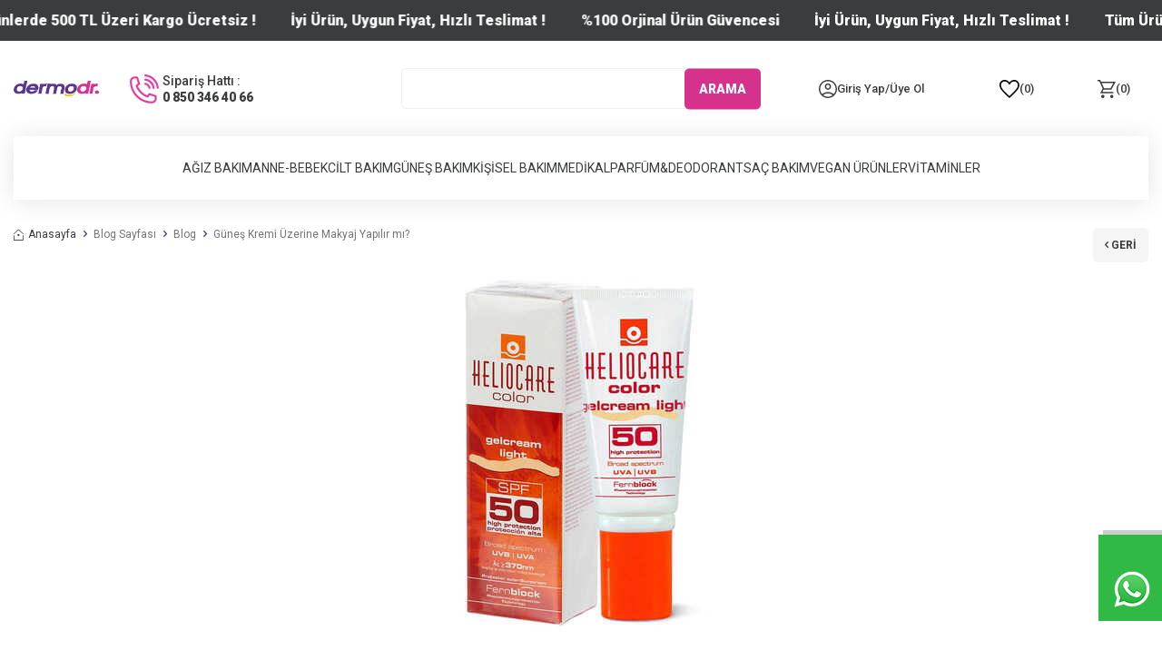

--- FILE ---
content_type: text/html; charset=UTF-8
request_url: https://www.dermodr.com/gunes-kremi-uzerine-makyaj-yapilir-mi
body_size: 31313
content:
<!DOCTYPE html>
<html lang="tr-TR" >
<head>
<meta charset="utf-8" />
<title>Güneş Kremi Üzerine Makyaj Yapılır mı? | DermoDr</title>
<meta name="description" content="Güneş kremi üzerine makyaj yapımı ve önemli ipuçları. Makalede güneş korumasıyla uyumlu makyaj teknikleri ele alınıyor." />
<meta name="copyright" content="T-Soft E-Ticaret Sistemleri" />
<script>window['PRODUCT_DATA'] = [];</script>
<meta name="robots" content="index,follow" /><link rel="canonical" href="https://www.dermodr.com/gunes-kremi-uzerine-makyaj-yapilir-mi" />
            <meta property="og:image" content="https://www.dermodr.com/"/>
            <meta name="twitter:image" content="https://www.dermodr.com/" />
            <meta property="og:type" content="article" />
            <meta property="og:title" content="Güneş Kremi Üzerine Makyaj Yapılır mı? | DermoDr" />
            <meta property="og:description" content="Güneş kremi üzerine makyaj yapımı ve önemli ipuçları. Makalede güneş korumasıyla uyumlu makyaj teknikleri ele alınıyor." />
            <meta property="og:url" content="https://www.dermodr.com/gunes-kremi-uzerine-makyaj-yapilir-mi" />
            <meta property="og:site_name" content="https://www.dermodr.com/" />
            <meta name="twitter:card" content="summary" />
            <meta name="twitter:title" content="Güneş Kremi Üzerine Makyaj Yapılır mı? | DermoDr" />
            <meta name="twitter:description" content="Güneş kremi üzerine makyaj yapımı ve önemli ipuçları. Makalede güneş korumasıyla uyumlu makyaj teknikleri ele alınıyor." />
            <script>
                const E_EXPORT_ACTIVE = 0;
                const CART_DROPDOWN_LIST = false;
                const ENDPOINT_PREFIX = '';
                const ENDPOINT_ALLOWED_KEYS = [];
                const SETTINGS = {"KVKK_REQUIRED":1,"NEGATIVE_STOCK":"0","DYNAMIC_LOADING_SHOW_BUTTON":0,"IS_COMMENT_RATE_ACTIVE":1};
                try {
                    var PAGE_TYPE = 'other';
                    var PAGE_ID = 78;
                    var ON_PAGE_READY = [];
                    var THEME_VERSION = 'v5';
                    var THEME_FOLDER = 'v5-turuncueczane';
                    var MEMBER_INFO = {"ID":0,"CODE":"","FIRST_NAME":"","BIRTH_DATE":"","GENDER":"","LAST_NAME":"","MAIL":"","MAIL_HASH":"","PHONE":"","PHONE_HASH":"","PHONE_HASH_SHA":"","GROUP":0,"TRANSACTION_COUNT":0,"REPRESENTATIVE":"","KVKK":-1,"COUNTRY":"TR","E_COUNTRY":""};
                    var IS_VENDOR = 0;
                    var MOBILE_ACTIVE = false;
                    var CART_COUNT = '0';
                    var CART_TOTAL = '0,00';
                    var SESS_ID = '8c5c6cbe86f8c5f3bd4b10f23f545e9a';
                    var LANGUAGE = 'tr';
                    var CURRENCY = 'TL';
                    var SEP_DEC = ',';
                    var SEP_THO = '.';
                    var DECIMAL_LENGTH = 2;  
                    var SERVICE_INFO = null;
                    var CART_CSRF_TOKEN = '716567978bae5e3bf75e21d05b360373f74f57af01dc67758f7f4c483fd55c8c';
                    var CSRF_TOKEN = 'qDEGRxbXj8CL0tXiXQ+UeDDxwdNoE18sB05qXjMoqzk=';
                    
                }
                catch(err) { }
            </script>
            <link rel="preload" as="font" href="/theme/v5/css/fonts/tsoft-icon.woff2?v=1" type="font/woff2" crossorigin>
<link rel="preconnect" href="https://fonts.gstatic.com" crossorigin>
<link rel="preload" as="style" href="https://fonts.googleapis.com/css?family=Roboto:300,regular,500,900,700&display=swap">
<link rel="stylesheet" href="https://fonts.googleapis.com/css?family=Roboto:300,regular,500,900,700&display=swap" media="print" onload="this.media='all'">
<noscript>
<link rel="stylesheet" href="https://fonts.googleapis.com/css?family=Roboto:300,regular,500,900,700&display=swap">
</noscript>
<link type="text/css" rel="stylesheet" href="/srv/compressed/load/all/css/tr/78/0.css?v=1768326980&isTablet=0&isMobile=0&userType=Ziyaretci">
<link rel="shortcut icon" href="//www.dermodr.com/Data/EditorFiles/16-02-2022/anti-age-urunler/Ads%C4%B1z%20tasar%C4%B1m%20(19).png">
<meta name="viewport" content="width=device-width, initial-scale=1">
<script>
if (navigator.userAgent.indexOf('iPhone') > -1 || PAGE_ID == 91) {
document.querySelector("[name=viewport]").setAttribute('content', 'width=device-width, initial-scale=1, maximum-scale=1');
}
</script>
<script src="/theme/v5/js/callbacks.js?v=1768326980"></script>
<script src="/js/tsoftapps/v5/header.js?v=1768326980"></script>
<meta name="facebook-domain-verification" content="tfvjnr8spq6vktubwa3uyokm7xkd53" /><link rel="preconnect" href="https://fonts.gstatic.com">
<link href="https://fonts.googleapis.com/css2?family=Poppins:wght@300;400;500&display=swap" rel="stylesheet"><meta name="google-site-verification" content="wDTRBDvqJN230Q94LTpHruobVfdzWb0ej87n5KXBybE" /><!-- T-Soft Apps - V5 - Facebook Dönüşümler API - Tracking Code Head Start -->
<script>
if(typeof window.FB_EVENT_ID == 'undefined'){
window.FB_EVENT_ID = "fb_" + new Date().getTime();
}
</script>
<!-- T-Soft Apps - V5 - Facebook Dönüşümler API - Tracking Code Head End --><script type="text/javascript">
function detectmobWP() {
if (navigator.userAgent.match(/Android/i)
|| navigator.userAgent.match(/webOS/i)
|| navigator.userAgent.match(/iPhone/i)
|| navigator.userAgent.match(/iPad/i)
|| navigator.userAgent.match(/iPod/i)
|| navigator.userAgent.match(/BlackBerry/i)
|| navigator.userAgent.match(/Windows Phone/i)
) {
return true;
} else {
return false;
}
}
document.addEventListener('DOMContentLoaded', () => {
// LANGUAGE SETTINGS
var language_content = JSON.parse('{"phone_number":{"tr":"908503464066"},"static_message":{"tr":"Merhaba"},"banner_title":{"tr":"Eczacınıza Danışın"},"banner_message":{"tr":"İletişime geçmek için hemen tıklayınız"},"button_text":{"tr":"Tıklayınız"}}');
var current_lang = window.LANGUAGE;
var phone_number = '908503464066';
if (typeof language_content.phone_number[current_lang] != 'undefined' && language_content.phone_number[current_lang] != "") {
phone_number = language_content.phone_number[current_lang];
}
var url = "https://api.whatsapp.com/send?phone=" + phone_number + "&text=";
var banner_title = 'Eczacınıza Danışın';
if (typeof language_content.banner_title[current_lang] != 'undefined' && language_content.banner_title[current_lang] != "") {
banner_title = language_content.banner_title[current_lang];
}
document.querySelector('#professional-whatsapp-passive.wp-app').innerHTML = banner_title;
var banner_message = 'İletişime geçmek için hemen tıklayınız';
if (typeof language_content.banner_message[current_lang] != 'undefined' && language_content.banner_message[current_lang] != "") {
banner_message = language_content.banner_message[current_lang];
}
document.querySelector('#whatsapp-text.wp-app').innerHTML = banner_message;
var static_message = 'Merhaba';
if (typeof language_content.static_message[current_lang] != 'undefined' && language_content.static_message[current_lang] != "") {
static_message = language_content.static_message[current_lang];
}
url += static_message;
document.querySelector("#whatsapp-link.wp-app").href = url;
var button_text = 'Tıklayınız';
if (typeof language_content.button_text[current_lang] != 'undefined' && language_content.button_text[current_lang] != "") {
button_text = language_content.button_text[current_lang];
}
document.querySelector('#whatsapp-link.wp-app').innerHTML = button_text;
// LANGUAGE SETTINGS END
if (detectmobWP() == false) {
document.querySelector('#whatsapp-link').href = document.querySelector('#whatsapp-link').href.replace('api', 'web')
}
show('#professional-whatsapp-passive');
hide('#professional-whatsapp-active');
document.querySelector('#professional-whatsapp-passive').addEventListener('click', function () {
show('#professional-whatsapp-active');
addClass('#whatsapp-wrap','active');
});
document.querySelector('#whatsapp-close').addEventListener('click', function () {
show('#professional-whatsapp-passive');
hide('#professional-whatsapp-active');
removeClass('#whatsapp-wrap','active');
});
if (PAGE_TYPE === 'product') {
var str = document.getElementById('whatsapp-link').href;
str = str.substr(0, str.indexOf('text=') + 5);
document.getElementById('whatsapp-link').href = str + location.href;
}
function show(el){
document.querySelector(el).style.display = "block";
}
function hide(el){
document.querySelector(el).style.display = "none";
}
function addClass(el,class_name){
document.querySelector(el).classList.add(class_name)
}
function removeClass(el,class_name){
document.querySelector(el).classList.remove(class_name)
}
});
</script>
<style type="text/css">
#whatsapp-wrap {
position: fixed;
top: calc(50% - 200px);
right: 0;
overflow: visible;
z-index: 10000;
}
#professional-whatsapp-passive {
position: absolute;
top: 0;
right: 0;
width: 300px;
height: 70px;
line-height: 70px;
font-size: 17px;
color: #fff;
padding-right: 15px;
padding-left: 80px;
background: #30ba45;
box-shadow: 5px 5px 0px 0 rgba(0, 0, 0, .2);
-webkit-transition-duration: .5s;
-ms-transition-duration: .5s;
transition-duration: .5s;
-webkit-transform-origin: right bottom;
-ms-transform-origin: right bottom;
transform-origin: right bottom;
-webkit-transform: rotate(-90deg);
-ms-transform: rotate(-90deg);
transform: rotate(-90deg);
cursor: pointer;
direction: ltr;
z-index: 33;
}
#professional-whatsapp-passive:before {
content: '';
position: absolute;
top: 0;
left: 0;
width: 70px;
height: 70px;
background: url('https://storage.tsoftapps.com/uploads/images/aYtVEC5C3oxz3SdGErWZg3nb5uJCIR9opf7OiiU3.png') no-repeat 17px center;
-webkit-transform: rotate(90deg);
-ms-transform: rotate(90deg);
transform: rotate(90deg);
}
#whatsapp-wrap.active #professional-whatsapp-passive {
right: -290px;
}
#professional-whatsapp-active {
display: none;
position: absolute;
top: 65px;
right: 0px;
width: 250px;
height: 290px;
text-align: center;
background: #30ba45;
box-shadow: 5px 5px 0px 0 rgba(0, 0, 0, .2);
}
#whatsapp-wrap.active #professional-whatsapp-active {
right: 0;
}
#whatsapp-close {
float: left;
width: 100%;
padding: 10px 15px;
box-sizing: border-box;
color: #fff;
text-align: left;
cursor: pointer;
}
#whatsapp-text {
float: left;
width: 100%;
font-size: 21px;
color: #fff;
text-transform: capitalize;
padding-top: 80px;
background: url('https://storage.tsoftapps.com/uploads/images/Be2a4TY06ibH3Zv5aft1UXr7dxREx7mte7GJAO5d.png') no-repeat center 0;
margin: 20px 0 30px;
}
#whatsapp-link {
display: inline-block;
width: 150px;
line-height: 35px;
font-size: 21px;
color: #fff;
border: 2px solid #fff;
border-radius: 2px;
}
@media screen and (max-width: 769px) {
#whatsapp-wrap {
top: calc(50% - 150px);
}
#professional-whatsapp-passive {
width: 0;
height: 40px;
line-height: 40px;
padding-right: 0;
padding-left: 40px;
overflow: hidden;
}
#professional-whatsapp-passive:before {
width: 40px;
height: 40px;
background-size: 50%;
background-position: 10px center;
}
#professional-whatsapp-active {
top: 40px;
height: 250px;
}
#whatsapp-text {
line-height: 22px;
font-size: 18px;
padding-top: 70px;
margin: 10px 0 20px;
}
}
</style>
<span id='whatsapp-wrap'>
<span class="ease wp-app" id='professional-whatsapp-passive'></span>
<span class="ease wp-app" id='professional-whatsapp-active'>
<span id='whatsapp-close'>x</span>
<span id='whatsapp-text' class="wp-app"></span>
<a target='_blank' href="" id="whatsapp-link" class="wp-app"></a>
</span>
</span><meta name="google-site-verification" content="RFxNi1rODauSErkK66uqBzMVriQwfKXjIXIYMyhUZnM" /><!-- Google Tag Manager -->
<script>(function(w,d,s,l,i){w[l]=w[l]||[];w[l].push({'gtm.start':
new Date().getTime(),event:'gtm.js'});var f=d.getElementsByTagName(s)[0],
j=d.createElement(s),dl=l!='dataLayer'?'&l='+l:'';j.async=true;j.src=
'https://www.googletagmanager.com/gtm.js?id='+i+dl;f.parentNode.insertBefore(j,f);
})(window,document,'script','dataLayer','GTM-5D5K252P');</script>
<!-- End Google Tag Manager --><script>
if(typeof window.FB_EVENT_ID == 'undefined'){
window.FB_EVENT_ID = "fb_" + new Date().getTime();
}
</script><!-- T-Soft Apps - v5 Google GTAG - Tracking Code Start -->
<script>
var GOOGLE_APP_HEAD = {
GA4_TRACKING_ID: 'G-GF9GHXLM7J',
params: {
GA4_TRACKING_ID: 'G-GF9GHXLM7J',
GTAG_TRACKING_ID: 'UA-184556447-1',
},
run: () => {
for (const [key, value] of Object.entries(GOOGLE_APP_HEAD.params)) {
GOOGLE_APP_HEAD.params[key] = value === '{{' + key + '}}' || value === '' ? '' : value;
}
let script = document.createElement('script');
script.src = 'https://www.googletagmanager.com/gtag/js?id=' + (GOOGLE_APP_HEAD.params.GA4_TRACKING_ID || GOOGLE_APP_HEAD.params.GTAG_TRACKING_ID);
script.async = true;
document.head.appendChild(script);
}
}
GOOGLE_APP_HEAD.run();
function gtag() {
dataLayer.push(arguments);
}
</script>
<!-- T-Soft Apps - v5 Google GTAG - Tracking Code End --><script>
var cookie_usage = {
setCookie: function(cookie_name, cookie_value, cookie_expire){
var d = new Date();
d.setTime(d.getTime() + (cookie_expire));
var expires = "expires="+ d.toUTCString();
if(cookie_expire != ""){
document.cookie = cookie_name + "=" + cookie_value + ";" + expires + ";path=/";
}else{
document.cookie = cookie_name + "=" + cookie_value;
}
},
language_content: JSON.parse('{{APP_LANGUAGE_DATA}}'),
getCookie: function(cookie_name){
var name = cookie_name + "=";
var decodedCookie = decodeURIComponent(document.cookie);
var ca = decodedCookie.split(';');
for(var i = 0; i < ca.length; i++) {
var c = ca[i];
while (c.charAt(0) == ' ') {
c = c.substring(1);
}
if (c.indexOf(name) == 0) {
return c.substring(name.length, c.length);
}
}
return "";
},
run: function(){
var lang = cookie_usage.language_content;
var current_lang = window.LANGUAGE;
var default_title = `Çerez Kullanımı`;
var default_description = `Kişisel verileriniz, hizmetlerimizin daha iyi bir şekilde sunulması için mevzuata uygun bir şekilde toplanıp işlenir. Konuyla ilgili detaylı bilgi almak için Gizlilik Politikamızı inceleyebilirsiniz.`;
if(typeof lang.cookie_title[current_lang] != 'undefined' && lang.cookie_title[current_lang] != ""){
var default_title = lang.cookie_title[current_lang];
}
if(typeof lang.cookie_description[current_lang] != 'undefined' && lang.cookie_description[current_lang] != "" ){
var default_description = lang.cookie_description[current_lang];
}
document.write(`<div id="cookie_law"><span id="cookie_law_close">X</span><div id="cookie_law_title">`+default_title+`</div><div id="cookie_law_description">`+default_description+`</div></div>`);
document.write(`<style>#cookie_law{z-index:9999;line-height:20px;position:fixed;bottom:0;right:20px;border-top-left-radius:10px;border-top-right-radius:10px;background-color:rgba(0,0,0,0.8); padding:20px;width:250px;color:rgba(255,255,255,1);}#cookie_law_title{font-size:18px;margin-bottom:15px;}#cookie_law_description{font-size14px;}#cookie_law_close{position:absolute;color:#fff;font-size:14px;width:20px;height:20px;top:5px;right:5px;border-radius:3px;font-weight:bold;cursor:pointer;}@media only screen and (max-width: 1023px){#cookie_law{bottom: 0; right: 0; left: 0;width: calc(100% - 20px);height: max-content;border-radius: 0px; padding: 10px;background: rgba(0,0,0,0.8);}</style>`);
var cookie_law = cookie_usage.getCookie("cookie_law");
if(cookie_law == 1){
document.getElementById('cookie_law').style.display = 'none';
}
document.getElementById('cookie_law_close').addEventListener("click", function(){
cookie_usage.setCookie('cookie_law', 1, (15 * 24 * 60 * 60 * 1000));
document.getElementById('cookie_law').style.display = 'none';
});
if("limited" === "infinite"){
document.getElementById('cookie_law').style.display = 'block';
return false;
}
var cookie_loop = setInterval(function (){
var cookie_law = cookie_usage.getCookie("cookie_law");
if(cookie_law != 1){
document.getElementById('cookie_law').style.display = 'block';
var cookie_law_time_out = cookie_usage.getCookie('cookie_law_time_out');
if(cookie_law_time_out == ""){
cookie_usage.setCookie('cookie_law_time_out', 60, (15 * 24 * 60 * 60 * 1000));
}else if(parseInt(cookie_law_time_out) >= 0){
cookie_usage.setCookie('cookie_law_time_out', parseInt(cookie_law_time_out) - 1, (15 * 24 * 60 * 60 * 1000));
}else{
document.getElementById('cookie_law').style.display = 'none';
cookie_usage.setCookie('cookie_law', 1, (15 * 24 * 60 * 60 * 1000));
clearInterval(cookie_loop);
}
}else{
document.getElementById('cookie_law').style.display = 'none';
cookie_usage.setCookie('cookie_law_time_out', 60, (15 * 24 * 60 * 60 * 1000));
clearInterval(cookie_loop);
}
}, 1000);
}
}
cookie_usage.run();
</script><style>
#professional-whatsapp-passive{
width: 0px !important;
font-size: 0px !important;
margin-top: 359px!important;
}
</style>
</head>
<body><!-- Google Tag Manager (noscript) -->
<noscript><iframe src="https://www.googletagmanager.com/ns.html?id=GTM-5D5K252P"
height="0" width="0" style="display:none;visibility:hidden"></iframe></noscript>
<!-- End Google Tag Manager (noscript) -->
<input type="hidden" id="cookie-law" value="0"><div class="w-100 d-flex flex-wrap ">
<div class=" col-12 col-sm-12 col-md-12 col-lg-12 col-xl-12 col-xxl-12 column-385  "><div class="row">
<div id="relation|446" data-id="446" class="relArea col-12 v5-turuncueczane  folder-header tpl-default "><div class="row">
<header class="container-fluid position-relative">
<div class="row">
<div class="header-campaign w-100 d-flex align-items-center">
<div class="marquee">
<ul class="marquee-content marquee-content-1 list-style-none">
<li>İyi Ürün, Uygun Fiyat, Hızlı Teslimat !</li>
<li>Tüm Ürünlerde 500 TL Üzeri Kargo Ücretsiz !</li>
<li>İyi Ürün, Uygun Fiyat, Hızlı Teslimat !</li>
<li>%100 Orjinal Ürün Güvencesi</li>
</ul>
<ul class="marquee-content marquee-content-2 list-style-none" aria-hidden="true">
<li>İyi Ürün, Uygun Fiyat, Hızlı Teslimat !</li>
<li>Tüm Ürünlerde 500 TL Üzeri Kargo Ücretsiz !</li>
<li>İyi Ürün, Uygun Fiyat, Hızlı Teslimat !</li>
<li>%100 Orjinal Ürün Güvencesi</li>
</ul>
</div>
</div>
<div id="header-top" class="container-fluid d-none d-md-block">
<div class="row">
<div class="container">
<div class="row">
</div>
</div>
</div>
</div>
<div id="header-middle" class="w-100 mb-2">
<div id="header-sticky" class="w-100" data-toggle="sticky"
data-parent="#header-middle" data-class="header-sticky" data-scroll="180" data-direction="true" >
<div id="header-main" class="w-100 py-2 bg-white">
<div class="container">
<div class="row align-items-center">
<div class="col-7 col-sm-3 col-md-3 col-lg-4 d-flex align-items-sm-center">
<a href="#mobile-menu-446" data-toggle="drawer"
class="header-mobile-menu-btn d-flex d-md-none flex-direction-column"
aria-label="Menü">
<img src="https://www.dermodr.com/theme/v5-turuncueczane/assets/themes/icon-menu.svg" alt="">
<strong>Menü</strong>
</a>
<a href="https://www.dermodr.com/" id="logo" aria-label="logo">
<p><img src="//www.dermodr.com/Data/EditorFiles/YeniKlasor/Dermo-Dr-Logo-(1164).png" alt="Dermo-Dr-Logo-(1164).png (10 KB)" width="1164" height="317" /></p>
</a>
<a id="customer-support-btn-446" href="tel:08503464066"
class="customer-support ml-1 ml-lg-2 d-none d-lg-flex"
aria-label="Sipariş Hattı :">
<img src="https://www.dermodr.com/theme/v5-turuncueczane/assets/themes/merkez.png" alt="icon-phone" width="40" height="40">
<div class="text">
Sipariş Hattı :
<strong>0 850 346 40 66</strong>
</div>
</a>
</div>
<div id="header-search" class="col-12 order-2 order-sm-1 col-sm-6 col-md-4 mt-2 mt-sm-0">
<form action="/arama" method="get" autocomplete="off" id="search"
class="w-100 position-relative">
<input id="live-search" type="search" name="q" placeholder="Aradığınız ürün, kategori veya markayı yazınız."
class="form-control bg-light"
data-search="live-search" v-model="searchVal"
data-licence="1">
<button type="submit" class="btn btn-primary"
id="live-search-btn">ARAMA</button>
<div class="p-1 pb-0 bg-white border border-round search-form-list"
id="dynamic-search-446" v-if="searchVal.length > 0 && data != ''"
v-cloak>
<div class="row dynamic-search">
<div class="col-12 col-sm dynamic-search-item mb-1"
v-if="data.products.length > 0">
<div class="block-title border-bottom border-light">Ürünler
</div>
<ul>
<li v-for="P in data.products">
<a :href="'/' + P.url">
<span class="search-image" v-if="P.image"><img
:src="P.image" :alt="P.title"></span>
{{ P.title }}
</a>
</li>
</ul>
</div>
<div class="col-12 col-sm dynamic-search-item mb-1"
v-if="data.categories.length > 0">
<div class="block-title border-bottom border-light">
Kategoriler</div>
<ul>
<li v-for="C in data.categories">
<a :href="'/' + C.url">
<span class="search-image" v-if="C.image"><img
:src="C.image" :alt="C.title"></span>
{{ C.title }}
</a>
</li>
</ul>
</div>
<div class="col-12 col-sm dynamic-search-item mb-1"
v-if="data.brands.length > 0">
<div class="block-title border-bottom border-light">Markalar
</div>
<ul>
<li v-for="B in data.brands">
<a :href="'/' + B.url">
<span class="search-image" v-if="B.image"><img
:src="B.image" :alt="B.title"></span>
{{ B.title }}
</a>
</li>
</ul>
</div>
<div class="col-12 col-sm dynamic-search-item"
v-if="data.combines.length > 0">
<div class="block-title border-bottom border-light">Kombinler
</div>
<ul>
<li v-for="C in data.combines">
<a :href="'/' + C.url">
<span class="search-image" v-if="C.image"><img
:src="C.image" :alt="C.title"></span>
{{ C.title }}
</a>
</li>
</ul>
</div>
<div class="dynamic-search-item px-1 mb-1"
v-if="data.products.length < 1 && data.categories.length < 1 && data.brands.length < 1 && data.combines.length < 1">
Sonuç bulunamadı.
</div>
</div>
</div>
</form>
</div>
<div id="hm-links" class="col-5 col-sm-3 col-md-5 col-lg-4 order-sm-3">
<div class="row">
<div class="col-4 col-md-6">
<div class="hm-link d-none d-md-flex">
<img src="https://www.dermodr.com/theme/v5-turuncueczane/assets/themes/icon-user.svg" alt="icon-user">
<a href="/uye-girisi-sayfasi" aria-label="Hesabım">
<span class="d-block">Giriş Yap</span>
</a>
<span>/</span>
<a href="/uye-kayit" aria-label="Üye Ol">
<span class="d-block">Üye Ol</span>
</a>
</div>
<div class="hm-link d-flex d-md-none">
<img src="https://www.dermodr.com/theme/v5-turuncueczane/assets/themes/icon-user.svg" alt="icon-user">
<a href="/uye-girisi-sayfasi" aria-label="Hesabım">
<span class="d-block">Hesabım</span>
</a>
</div>
</div>
<div class="col-4 col-md-3">
<a href="/uye-alisveris-listesi" class="hm-link" id="header-favourite-btn"
aria-label="Favoriler">
<img src="https://www.dermodr.com/theme/v5-turuncueczane/assets/themes/icon-fav.svg" alt="icon-fav">
<span class="count d-none d-md-block">(<span
class="tsoft-favourite-count customer-favorites-count">0</span>)</span>
<span class="d-block d-md-none">Favoriler</span>
</a>
</div>
<div class="col-4 col-md-3 position-relative">
<a href="#header-cart-panel-446" data-toggle="drawer"
class="text-body hm-link" id="header-cart-btn" aria-label="Sepet">
<img src="https://www.dermodr.com/theme/v5-turuncueczane/assets/themes/icon-cart.svg" alt="icon-cart">
<span class="count d-flex align-items-center">
<span class="d-block d-md-none">Sepet</span>
(<span class="cart-soft-count">0</span>)
</span>
</a>
</div>
</div>
</div>
</div>
</div>
</div>
<nav id="main-menu" class="container d-none d-md-block">
<div class="w-100 bg-light py-1 menu-wrapper">
<ul
class="d-flex justify-content-center gap-1 gap-lg-2 position-relative menu menu-446">
<li>
<a id="menu-19446" href="https://www.dermodr.com/agiz-bakimi" target=""
class="d-flex align-items-center w-100 menu-first-title "
title="Ağız Bakım">
Ağız Bakım
</a>
<div class="col-12 px-0 py-5 bg-light menu-container fade-in">
<div class="container">
<div class="row">
<div class="col-10 mx-auto">
<div class="row">
<div class="col-6">
<div class="row">
<div class="col-6">
<div class="w-100 menu-title mb-1">
Ağız Bakım
</div>
<div class="w-100">
<a id="menu-137446" href="https://www.dermodr.com/sarjli-dis-fircasi"
target=""
class="d-inline-flex align-items-center menu-second-title "
title="Şarjlı Diş Fırçası">
Şarjlı Diş Fırçası
</a>
</div>
<div class="w-100">
<a id="menu-71446" href="https://www.dermodr.com/dis-fircalari"
target=""
class="d-inline-flex align-items-center menu-second-title "
title="Diş Fırçaları">
Diş Fırçaları
</a>
</div>
<div class="w-100">
<a id="menu-72446" href="https://www.dermodr.com/dis-ipleri"
target=""
class="d-inline-flex align-items-center menu-second-title "
title="Diş İpleri">
Diş İpleri
</a>
</div>
<div class="w-100">
<a id="menu-70446" href="https://www.dermodr.com/dis-macunlari"
target=""
class="d-inline-flex align-items-center menu-second-title "
title="Diş Macunları">
Diş Macunları
</a>
</div>
<div class="w-100">
<a id="menu-136446" href="https://www.dermodr.com/bebek-ve-cocuklar-icin-agiz-bakimi"
target=""
class="d-inline-flex align-items-center menu-second-title "
title="Bebekler ve Çocuklar İçin Ağız Bakımı">
Bebekler ve Çocuklar İçin Ağız Bakımı
</a>
</div>
</div>
<div class="col-6">
<div class="extra-menu">
</div>
</div>
</div>
</div>
<div class="col-6">
<div class="menu-images-links">
<div>&nbsp;</div>
<div>&nbsp;</div>
</div>
</div>
</div>
</div>
</div>
</div>
</div>
<div class="menu-overlay bg-transparent position-fixed inset"></div>
</li>
<li>
<a id="menu-16446" href="https://www.dermodr.com/anne-bebek-urunleri" target=""
class="d-flex align-items-center w-100 menu-first-title "
title="Anne-Bebek">
Anne-Bebek
</a>
<div class="col-12 px-0 py-5 bg-light menu-container fade-in">
<div class="container">
<div class="row">
<div class="col-10 mx-auto">
<div class="row">
<div class="col-6">
<div class="row">
<div class="col-6">
<div class="w-100 menu-title mb-1">
Anne-Bebek
</div>
<div class="w-100">
<a id="menu-86446" href="https://www.dermodr.com/bebek-bakimi"
target=""
class="d-inline-flex align-items-center menu-second-title "
title="Bebek Bakımı">
Bebek Bakımı
</a>
</div>
<div class="w-100">
<a id="menu-138446" href="https://www.dermodr.com/bebek-bezi"
target=""
class="d-inline-flex align-items-center menu-second-title "
title="Bebek Bezi">
Bebek Bezi
</a>
</div>
<div class="w-100">
<a id="menu-139446" href="https://www.dermodr.com/bebek-kremi"
target=""
class="d-inline-flex align-items-center menu-second-title "
title="Bebek Kremi">
Bebek Kremi
</a>
</div>
<div class="w-100">
<a id="menu-140446" href="https://www.dermodr.com/bebek-sampuani"
target=""
class="d-inline-flex align-items-center menu-second-title "
title="Bebek Şampuanı">
Bebek Şampuanı
</a>
</div>
<div class="w-100">
<a id="menu-141446" href="https://www.dermodr.com/bebek-aspiratoru"
target=""
class="d-inline-flex align-items-center menu-second-title "
title="Bebek Aspiratörü">
Bebek Aspiratörü
</a>
</div>
<div class="w-100">
<a id="menu-142446" href="https://www.dermodr.com/pisik-kremi"
target=""
class="d-inline-flex align-items-center menu-second-title "
title="Pişik Kremi">
Pişik Kremi
</a>
</div>
<div class="w-100">
<a id="menu-87446" href="https://www.dermodr.com/bebek-beslenme-urunleri"
target=""
class="d-inline-flex align-items-center menu-second-title "
title="Bebek Beslenme Ürünleri">
Bebek Beslenme Ürünleri
</a>
</div>
<div class="w-100">
<a id="menu-143446" href="https://www.dermodr.com/bebek-mamasi"
target=""
class="d-inline-flex align-items-center menu-second-title "
title="Bebek Maması">
Bebek Maması
</a>
</div>
<div class="w-100">
<a id="menu-144446" href="https://www.dermodr.com/biberon"
target=""
class="d-inline-flex align-items-center menu-second-title "
title="Biberon">
Biberon
</a>
</div>
<div class="w-100">
<a id="menu-145446" href="https://www.dermodr.com/emzik"
target=""
class="d-inline-flex align-items-center menu-second-title "
title="Emzik">
Emzik
</a>
</div>
<div class="w-100">
<a id="menu-88446" href="https://www.dermodr.com/emzirme-urunleri"
target=""
class="d-inline-flex align-items-center menu-second-title "
title="Emzirme Ürünleri">
Emzirme Ürünleri
</a>
</div>
<div class="w-100">
<a id="menu-89446" href="https://www.dermodr.com/gogus-bakimi"
target=""
class="d-inline-flex align-items-center menu-second-title "
title="Göğüs Bakımı">
Göğüs Bakımı
</a>
</div>
<div class="w-100">
<a id="menu-146446" href="https://www.dermodr.com/gogus-ucu-kremi"
target=""
class="d-inline-flex align-items-center menu-second-title "
title="Göğüs Ucu Kremi">
Göğüs Ucu Kremi
</a>
</div>
</div>
<div class="col-6">
<div class="extra-menu">
</div>
</div>
</div>
</div>
<div class="col-6">
<div class="menu-images-links">
</div>
</div>
</div>
</div>
</div>
</div>
</div>
<div class="menu-overlay bg-transparent position-fixed inset"></div>
</li>
<li>
<a id="menu-17446" href="https://www.dermodr.com/cilt-bakimi" target=""
class="d-flex align-items-center w-100 menu-first-title "
title="Cilt Bakım">
Cilt Bakım
</a>
<div class="col-12 px-0 py-5 bg-light menu-container fade-in">
<div class="container">
<div class="row">
<div class="col-10 mx-auto">
<div class="row">
<div class="col-6">
<div class="row">
<div class="col-6">
<div class="w-100 menu-title mb-1">
Cilt Bakım
</div>
<div class="w-100">
<a id="menu-62446" href="https://www.dermodr.com/cilt-tipi-ve-ihtiyac"
target=""
class="d-inline-flex align-items-center menu-second-title "
title="Cilt Tipi ve İhtiyaç">
Cilt Tipi ve İhtiyaç
</a>
</div>
<div class="w-100">
<a id="menu-67446" href="https://www.dermodr.com/vucut-bakimi"
target=""
class="d-inline-flex align-items-center menu-second-title "
title="Vücut Bakımı">
Vücut Bakımı
</a>
</div>
<div class="w-100">
<a id="menu-78446" href="https://www.dermodr.com/yuz-bakimi"
target=""
class="d-inline-flex align-items-center menu-second-title "
title="Yüz Bakımı">
Yüz Bakımı
</a>
</div>
</div>
<div class="col-6">
<div class="extra-menu">
</div>
</div>
</div>
</div>
<div class="col-6">
<div class="menu-images-links">
</div>
</div>
</div>
</div>
</div>
</div>
</div>
<div class="menu-overlay bg-transparent position-fixed inset"></div>
</li>
<li>
<a id="menu-21446" href="https://www.dermodr.com/gunes-bakimi" target=""
class="d-flex align-items-center w-100 menu-first-title "
title="Güneş Bakım">
Güneş Bakım
</a>
<div class="col-12 px-0 py-5 bg-light menu-container fade-in">
<div class="container">
<div class="row">
<div class="col-10 mx-auto">
<div class="row">
<div class="col-6">
<div class="row">
<div class="col-6">
<div class="w-100 menu-title mb-1">
Güneş Bakım
</div>
<div class="w-100">
<a id="menu-80446" href="https://www.dermodr.com/after-sun-gunes-sonrasi-bakim"
target=""
class="d-inline-flex align-items-center menu-second-title "
title="After Sun Güneş Sonrası Bakım">
After Sun Güneş Sonrası Bakım
</a>
</div>
<div class="w-100">
<a id="menu-85446" href="https://www.dermodr.com/cocuk-gunes-kremi"
target=""
class="d-inline-flex align-items-center menu-second-title "
title="Çocuk Güneş Kremi">
Çocuk Güneş Kremi
</a>
</div>
<div class="w-100">
<a id="menu-79446" href="https://www.dermodr.com/gunes-urunleri-850"
target=""
class="d-inline-flex align-items-center menu-second-title "
title="Güneş Ürünleri">
Güneş Ürünleri
</a>
</div>
<div class="w-100">
<a id="menu-81446" href="https://www.dermodr.com/gunes-vitamini"
target=""
class="d-inline-flex align-items-center menu-second-title "
title="Güneş Vitamini">
Güneş Vitamini
</a>
</div>
<div class="w-100">
<a id="menu-84446" href="https://www.dermodr.com/mineral-gunes-kremi"
target=""
class="d-inline-flex align-items-center menu-second-title "
title="Mineral Güneş Kremi">
Mineral Güneş Kremi
</a>
</div>
<div class="w-100">
<a id="menu-82446" href="https://www.dermodr.com/vucut-gunes-kremi"
target=""
class="d-inline-flex align-items-center menu-second-title "
title="Vücut Güneş Kremi">
Vücut Güneş Kremi
</a>
</div>
<div class="w-100">
<a id="menu-83446" href="https://www.dermodr.com/yuz-gunes-kremi"
target=""
class="d-inline-flex align-items-center menu-second-title "
title="Yüz Güneş Kremi">
Yüz Güneş Kremi
</a>
</div>
</div>
<div class="col-6">
<div class="extra-menu">
</div>
</div>
</div>
</div>
<div class="col-6">
<div class="menu-images-links">
</div>
</div>
</div>
</div>
</div>
</div>
</div>
<div class="menu-overlay bg-transparent position-fixed inset"></div>
</li>
<li>
<a id="menu-18446" href="https://www.dermodr.com/kisisel-bakim" target=""
class="d-flex align-items-center w-100 menu-first-title "
title="Kişisel Bakım">
Kişisel Bakım
</a>
<div class="col-12 px-0 py-5 bg-light menu-container fade-in">
<div class="container">
<div class="row">
<div class="col-10 mx-auto">
<div class="row">
<div class="col-6">
<div class="row">
<div class="col-6">
<div class="w-100 menu-title mb-1">
Kişisel Bakım
</div>
<div class="w-100">
<a id="menu-102446" href="https://www.dermodr.com/cinsel-saglik"
target=""
class="d-inline-flex align-items-center menu-second-title "
title="Cinsel Sağlık">
Cinsel Sağlık
</a>
</div>
<div class="w-100">
<a id="menu-101446" href="https://www.dermodr.com/dus-banyo-urunleri"
target=""
class="d-inline-flex align-items-center menu-second-title "
title="Duş ve Banyo Ürünleri">
Duş ve Banyo Ürünleri
</a>
</div>
<div class="w-100">
<a id="menu-100446" href="https://www.dermodr.com/el-ayak-bakimi"
target=""
class="d-inline-flex align-items-center menu-second-title "
title="El ve Ayak Bakımı">
El ve Ayak Bakımı
</a>
</div>
<div class="w-100">
<a id="menu-103446" href="https://www.dermodr.com/kolonya-1080"
target=""
class="d-inline-flex align-items-center menu-second-title "
title="Kolonya">
Kolonya
</a>
</div>
</div>
<div class="col-6">
<div class="extra-menu">
</div>
</div>
</div>
</div>
<div class="col-6">
<div class="menu-images-links">
</div>
</div>
</div>
</div>
</div>
</div>
</div>
<div class="menu-overlay bg-transparent position-fixed inset"></div>
</li>
<li>
<a id="menu-23446" href="https://www.dermodr.com/medikal-saglik-urunleri" target=""
class="d-flex align-items-center w-100 menu-first-title "
title="Medikal">
Medikal
</a>
<div class="col-12 px-0 py-5 bg-light menu-container fade-in">
<div class="container">
<div class="row">
<div class="col-10 mx-auto">
<div class="row">
<div class="col-6">
<div class="row">
<div class="col-6">
<div class="w-100 menu-title mb-1">
Medikal
</div>
<div class="w-100">
<a id="menu-133446" href="https://www.dermodr.com/ates-olcer"
target=""
class="d-inline-flex align-items-center menu-second-title "
title="Ateş ölçer">
Ateş ölçer
</a>
</div>
<div class="w-100">
<a id="menu-131446" href="https://www.dermodr.com/burun-spreyi"
target=""
class="d-inline-flex align-items-center menu-second-title "
title="Burun Spreyi">
Burun Spreyi
</a>
</div>
<div class="w-100">
<a id="menu-130446" href="https://www.dermodr.com/dezenfektan"
target=""
class="d-inline-flex align-items-center menu-second-title "
title="Dezenfektan">
Dezenfektan
</a>
</div>
<div class="w-100">
<a id="menu-123446" href="https://www.dermodr.com/eldiven"
target=""
class="d-inline-flex align-items-center menu-second-title "
title="Eldiven">
Eldiven
</a>
</div>
<div class="w-100">
<a id="menu-129446" href="https://www.dermodr.com/goz-bakim-urunleri"
target=""
class="d-inline-flex align-items-center menu-second-title "
title="Göz Bakım Ürünleri">
Göz Bakım Ürünleri
</a>
</div>
<div class="w-100">
<a id="menu-121446" href="https://www.dermodr.com/hasta-bakim"
target=""
class="d-inline-flex align-items-center menu-second-title "
title="Hasta Bakım">
Hasta Bakım
</a>
</div>
<div class="w-100">
<a id="menu-127446" href="https://www.dermodr.com/kulak-tikaclari"
target=""
class="d-inline-flex align-items-center menu-second-title "
title="Kulak Tıkaçları">
Kulak Tıkaçları
</a>
</div>
<div class="w-100">
<a id="menu-125446" href="https://www.dermodr.com/maske"
target=""
class="d-inline-flex align-items-center menu-second-title "
title="Maske ">
Maske
</a>
</div>
<div class="w-100">
<a id="menu-124446" href="https://www.dermodr.com/pamuk"
target=""
class="d-inline-flex align-items-center menu-second-title "
title="Pamuk ">
Pamuk
</a>
</div>
<div class="w-100">
<a id="menu-126446" href="https://www.dermodr.com/sicak-su-torbalari"
target=""
class="d-inline-flex align-items-center menu-second-title "
title="Sıcak Soğuk Kompres">
Sıcak Soğuk Kompres
</a>
</div>
<div class="w-100">
<a id="menu-122446" href="https://www.dermodr.com/tansiyon-aleti-ve-nebuzilator"
target=""
class="d-inline-flex align-items-center menu-second-title "
title="Tansiyon Aleti ve Nebulizatör">
Tansiyon Aleti ve Nebulizatör
</a>
</div>
</div>
<div class="col-6">
<div class="extra-menu">
</div>
</div>
</div>
</div>
<div class="col-6">
<div class="menu-images-links">
</div>
</div>
</div>
</div>
</div>
</div>
</div>
<div class="menu-overlay bg-transparent position-fixed inset"></div>
</li>
<li>
<a id="menu-22446" href="https://www.dermodr.com/parfum-deodorant" target=""
class="d-flex align-items-center w-100 menu-first-title "
title="Parfüm&Deodorant">
Parfüm&Deodorant
</a>
<div class="col-12 px-0 py-5 bg-light menu-container fade-in">
<div class="container">
<div class="row">
<div class="col-10 mx-auto">
<div class="row">
<div class="col-6">
<div class="row">
<div class="col-6">
<div class="w-100 menu-title mb-1">
Parfüm&Deodorant
</div>
<div class="w-100">
<a id="menu-110446" href="https://www.dermodr.com/erkek-deodorant"
target=""
class="d-inline-flex align-items-center menu-second-title "
title="Erkek Deodorant">
Erkek Deodorant
</a>
</div>
<div class="w-100">
<a id="menu-109446" href="https://www.dermodr.com/erkek-parfum"
target=""
class="d-inline-flex align-items-center menu-second-title "
title="Erkek Parfüm">
Erkek Parfüm
</a>
</div>
<div class="w-100">
<a id="menu-111446" href="https://www.dermodr.com/erkek-roll-on-stick"
target=""
class="d-inline-flex align-items-center menu-second-title "
title="Erkek Roll-on Stick">
Erkek Roll-on Stick
</a>
</div>
<div class="w-100">
<a id="menu-107446" href="https://www.dermodr.com/kadin-deodorant"
target=""
class="d-inline-flex align-items-center menu-second-title "
title="Kadın Deodorant">
Kadın Deodorant
</a>
</div>
<div class="w-100">
<a id="menu-106446" href="https://www.dermodr.com/kadin-parfum"
target=""
class="d-inline-flex align-items-center menu-second-title "
title="Kadın Parfüm">
Kadın Parfüm
</a>
</div>
</div>
<div class="col-6">
<div class="extra-menu">
</div>
</div>
</div>
</div>
<div class="col-6">
<div class="menu-images-links">
</div>
</div>
</div>
</div>
</div>
</div>
</div>
<div class="menu-overlay bg-transparent position-fixed inset"></div>
</li>
<li>
<a id="menu-24446" href="https://www.dermodr.com/sac-bakimi" target=""
class="d-flex align-items-center w-100 menu-first-title "
title="Saç Bakım">
Saç Bakım
</a>
<div class="col-12 px-0 py-5 bg-light menu-container fade-in">
<div class="container">
<div class="row">
<div class="col-10 mx-auto">
<div class="row">
<div class="col-6">
<div class="row">
<div class="col-6">
<div class="w-100 menu-title mb-1">
Saç Bakım
</div>
<div class="w-100">
<a id="menu-113446" href="https://www.dermodr.com/sac-bakim-yagi"
target=""
class="d-inline-flex align-items-center menu-second-title "
title="Saç Bakım Yağı">
Saç Bakım Yağı
</a>
</div>
<div class="w-100">
<a id="menu-114446" href="https://www.dermodr.com/sac-kremi"
target=""
class="d-inline-flex align-items-center menu-second-title "
title="Saç Kremi">
Saç Kremi
</a>
</div>
<div class="w-100">
<a id="menu-116446" href="https://www.dermodr.com/sac-losyonu"
target=""
class="d-inline-flex align-items-center menu-second-title "
title="Saç Losyonu">
Saç Losyonu
</a>
</div>
<div class="w-100">
<a id="menu-115446" href="https://www.dermodr.com/sac-serumu"
target=""
class="d-inline-flex align-items-center menu-second-title "
title="Saç Serumu">
Saç Serumu
</a>
</div>
<div class="w-100">
<a id="menu-120446" href="https://www.dermodr.com/sac-tipi-ve-ihtiyac"
target=""
class="d-inline-flex align-items-center menu-second-title "
title="Saç Tipi ve İhtiyaç">
Saç Tipi ve İhtiyaç
</a>
</div>
<div class="w-100">
<a id="menu-118446" href="https://www.dermodr.com/sac-vitamini"
target=""
class="d-inline-flex align-items-center menu-second-title "
title="Saç Vitamini">
Saç Vitamini
</a>
</div>
<div class="w-100">
<a id="menu-112446" href="https://www.dermodr.com/sampuan"
target=""
class="d-inline-flex align-items-center menu-second-title "
title="Şampuan">
Şampuan
</a>
</div>
</div>
<div class="col-6">
<div class="extra-menu">
</div>
</div>
</div>
</div>
<div class="col-6">
<div class="menu-images-links">
</div>
</div>
</div>
</div>
</div>
</div>
</div>
<div class="menu-overlay bg-transparent position-fixed inset"></div>
</li>
<li>
<a id="menu-134446" href="https://www.dermodr.com/vegan-urunler" target=""
class="d-flex align-items-center w-100 menu-first-title "
title="Vegan Ürünler">
Vegan Ürünler
</a>
</li>
<li>
<a id="menu-20446" href="https://www.dermodr.com/vitamin-saglik" target=""
class="d-flex align-items-center w-100 menu-first-title "
title="Vitaminler">
Vitaminler
</a>
<div class="col-12 px-0 py-5 bg-light menu-container fade-in">
<div class="container">
<div class="row">
<div class="col-10 mx-auto">
<div class="row">
<div class="col-6">
<div class="row">
<div class="col-6">
<div class="w-100 menu-title mb-1">
Vitaminler
</div>
<div class="w-100">
<a id="menu-99446" href="https://www.dermodr.com/cocuklar-icin-besin-takviyesi"
target=""
class="d-inline-flex align-items-center menu-second-title "
title="Çocuklar İçin Besin Takviyesi">
Çocuklar İçin Besin Takviyesi
</a>
</div>
<div class="w-100">
<a id="menu-95446" href="https://www.dermodr.com/mineral"
target=""
class="d-inline-flex align-items-center menu-second-title "
title="Mineral">
Mineral
</a>
</div>
<div class="w-100">
<a id="menu-92446" href="https://www.dermodr.com/multi-vitamin"
target=""
class="d-inline-flex align-items-center menu-second-title "
title="Multi Vitamin">
Multi Vitamin
</a>
</div>
<div class="w-100">
<a id="menu-91446" href="https://www.dermodr.com/koenzim-q-10"
target=""
class="d-inline-flex align-items-center menu-second-title "
title="Koenzim Q10">
Koenzim Q10
</a>
</div>
<div class="w-100">
<a id="menu-96446" href="https://www.dermodr.com/kolajen"
target=""
class="d-inline-flex align-items-center menu-second-title "
title="Kolajen">
Kolajen
</a>
</div>
<div class="w-100">
<a id="menu-97446" href="https://www.dermodr.com/omega-3-balik-yagi"
target=""
class="d-inline-flex align-items-center menu-second-title "
title="Omega 3 Balık Yağı">
Omega 3 Balık Yağı
</a>
</div>
<div class="w-100">
<a id="menu-98446" href="https://www.dermodr.com/probiyotik-ve-prebiyotik"
target=""
class="d-inline-flex align-items-center menu-second-title "
title="Probiyotik ve Prebiyotik">
Probiyotik ve Prebiyotik
</a>
</div>
<div class="w-100">
<a id="menu-94446" href="https://www.dermodr.com/takviye-edici-gidalar"
target=""
class="d-inline-flex align-items-center menu-second-title "
title="Takviye Edici Gıdalar">
Takviye Edici Gıdalar
</a>
</div>
<div class="w-100">
<a id="menu-93446" href="https://www.dermodr.com/vitamin"
target=""
class="d-inline-flex align-items-center menu-second-title "
title="Vitamin">
Vitamin
</a>
</div>
</div>
<div class="col-6">
<div class="extra-menu">
</div>
</div>
</div>
</div>
<div class="col-6">
<div class="menu-images-links">
</div>
</div>
</div>
</div>
</div>
</div>
</div>
<div class="menu-overlay bg-transparent position-fixed inset"></div>
</li>
</ul>
</div>
</nav>
</div>
</div>
</div>
</header>
<div data-rel="mobile-menu-446" class="drawer-overlay"></div>
<div id="mobile-menu-446" class="drawer-wrapper" data-display="overlay" data-position="left">
<div class="drawer-header">
<div class="drawer-title">
<span>Menü</span>
</div>
<div class="drawer-close" id="mobile-menu-close">
<i class="ti-close"></i>
</div>
</div>
<nav class="w-100 px-1 mb-2 drawer-menu">
<ul class="w-100 clearfix">
<li class="w-100">
<a href="#drawer-menu-19" id="mobile-menu-19" data-toggle="drawer" class="d-flex align-items-center menu-item ">
Ağız Bakım
<span class="ml-auto">
<i class="ti-angle-right"></i>
</span>
</a>
<div id="drawer-menu-19" data-display="overlay" data-position="left" class="drawer-wrapper">
<div class="w-100 px-2 mb-2">
<div class="d-flex align-items-center text-primary border-bottom py-2 mb-2 position-relative mobile-menu-title sub-drawer-close" data-rel="drawer-menu-19">
<i class="ti-arrow-left mr-2"></i>
Ağız Bakım
</div>
<ul class="clearfix w-100">
<li class="w-100">
<a id="mobile-menu-137" href="https://www.dermodr.com/sarjli-dis-fircasi" target="" class="d-flex align-items-center sub-menu-item " title="Şarjlı Diş Fırçası">
Şarjlı Diş Fırçası
</a>
</li>
<li class="w-100">
<a href="#drawer-menu-71" id="mobile-menu-71" data-toggle="drawer" class="d-flex align-items-center sub-menu-item ">
Diş Fırçaları
<span class="ml-auto">
<i class="ti-angle-right"></i>
</span>
</a>
<div id="drawer-menu-71" data-display="overlay" data-position="left" class="drawer-wrapper">
<div class="w-100 px-2 mb-2">
<div class="d-flex align-items-center text-primary border-bottom py-2 mb-2 position-relative mobile-menu-title sub-drawer-close" data-rel="drawer-menu-71">
<i class="ti-arrow-left mr-2"></i>
Diş Fırçaları
</div>
<ul class="clearfix w-100">
<li class="w-100">
<a id="mobile-menu-444" href="https://www.dermodr.com/orta-dis-fircasi" target="" class="d-flex align-items-center sub-menu-item " title="Orta Diş Fırçası">
Orta Diş Fırçası
</a>
</li>
<li class="w-100">
<a id="mobile-menu-445" href="https://www.dermodr.com/sarjli-dis-fircasi" target="" class="d-flex align-items-center sub-menu-item " title="Şarjlı Diş Fırçası">
Şarjlı Diş Fırçası
</a>
</li>
<li class="w-100">
<a id="mobile-menu-447" href="https://www.dermodr.com/yumusak-dis-fircasi" target="" class="d-flex align-items-center sub-menu-item " title="Yumuşak Diş Fırçası">
Yumuşak Diş Fırçası
</a>
</li>
<li class="w-100">
<a id="mobile-all-menu-71" href="https://www.dermodr.com/dis-fircalari" class="d-flex align-items-center text-primary sub-menu-item" title="Tümünü Gör">Tümünü Gör</a>
</li>
</ul>
</div>
</div>
</li>
<li class="w-100">
<a id="mobile-menu-72" href="https://www.dermodr.com/dis-ipleri" target="" class="d-flex align-items-center sub-menu-item " title="Diş İpleri">
Diş İpleri
</a>
</li>
<li class="w-100">
<a id="mobile-menu-70" href="https://www.dermodr.com/dis-macunlari" target="" class="d-flex align-items-center sub-menu-item " title="Diş Macunları">
Diş Macunları
</a>
</li>
<li class="w-100">
<a href="#drawer-menu-136" id="mobile-menu-136" data-toggle="drawer" class="d-flex align-items-center sub-menu-item ">
Bebekler ve Çocuklar İçin Ağız Bakımı
<span class="ml-auto">
<i class="ti-angle-right"></i>
</span>
</a>
<div id="drawer-menu-136" data-display="overlay" data-position="left" class="drawer-wrapper">
<div class="w-100 px-2 mb-2">
<div class="d-flex align-items-center text-primary border-bottom py-2 mb-2 position-relative mobile-menu-title sub-drawer-close" data-rel="drawer-menu-136">
<i class="ti-arrow-left mr-2"></i>
Bebekler ve Çocuklar İçin Ağız Bakımı
</div>
<ul class="clearfix w-100">
<li class="w-100">
<a id="mobile-menu-436" href="https://www.dermodr.com/cocuk-dis-fircasi" target="" class="d-flex align-items-center sub-menu-item " title="Çocuk Diş Fırçası">
Çocuk Diş Fırçası
</a>
</li>
<li class="w-100">
<a id="mobile-menu-437" href="https://www.dermodr.com/cocuk-dis-macunu" target="" class="d-flex align-items-center sub-menu-item " title="Çocuk Diş Macunu">
Çocuk Diş Macunu
</a>
</li>
<li class="w-100">
<a id="mobile-all-menu-136" href="https://www.dermodr.com/bebek-ve-cocuklar-icin-agiz-bakimi" class="d-flex align-items-center text-primary sub-menu-item" title="Tümünü Gör">Tümünü Gör</a>
</li>
</ul>
</div>
</div>
</li>
<li class="w-100">
<a id="mobile-all-menu-19" href="https://www.dermodr.com/agiz-bakimi" class="d-flex align-items-center text-primary sub-menu-item" title="Tümünü Gör">Tümünü Gör</a>
</li>
</ul>
</div>
</div>
</li>
<li class="w-100">
<a href="#drawer-menu-16" id="mobile-menu-16" data-toggle="drawer" class="d-flex align-items-center menu-item ">
Anne-Bebek
<span class="ml-auto">
<i class="ti-angle-right"></i>
</span>
</a>
<div id="drawer-menu-16" data-display="overlay" data-position="left" class="drawer-wrapper">
<div class="w-100 px-2 mb-2">
<div class="d-flex align-items-center text-primary border-bottom py-2 mb-2 position-relative mobile-menu-title sub-drawer-close" data-rel="drawer-menu-16">
<i class="ti-arrow-left mr-2"></i>
Anne-Bebek
</div>
<ul class="clearfix w-100">
<li class="w-100">
<a href="#drawer-menu-86" id="mobile-menu-86" data-toggle="drawer" class="d-flex align-items-center sub-menu-item ">
Bebek Bakımı
<span class="ml-auto">
<i class="ti-angle-right"></i>
</span>
</a>
<div id="drawer-menu-86" data-display="overlay" data-position="left" class="drawer-wrapper">
<div class="w-100 px-2 mb-2">
<div class="d-flex align-items-center text-primary border-bottom py-2 mb-2 position-relative mobile-menu-title sub-drawer-close" data-rel="drawer-menu-86">
<i class="ti-arrow-left mr-2"></i>
Bebek Bakımı
</div>
<ul class="clearfix w-100">
<li class="w-100">
<a id="mobile-menu-936" href="https://www.dermodr.com/bebek-bezi" target="" class="d-flex align-items-center sub-menu-item " title="Bebek Bezi">
Bebek Bezi
</a>
</li>
<li class="w-100">
<a id="mobile-menu-937" href="https://www.dermodr.com/bebek-dus-urunleri" target="" class="d-flex align-items-center sub-menu-item " title="Bebek Duş Ürünleri">
Bebek Duş Ürünleri
</a>
</li>
<li class="w-100">
<a id="mobile-menu-940" href="https://www.dermodr.com/bebek-kremi" target="" class="d-flex align-items-center sub-menu-item " title="Bebek Kremi">
Bebek Kremi
</a>
</li>
<li class="w-100">
<a id="mobile-menu-942" href="https://www.dermodr.com/bebek-pudrasi" target="" class="d-flex align-items-center sub-menu-item " title="Bebek Pudrası">
Bebek Pudrası
</a>
</li>
<li class="w-100">
<a id="mobile-menu-943" href="https://www.dermodr.com/bebek-sabunu" target="" class="d-flex align-items-center sub-menu-item " title="Bebek Sabunu">
Bebek Sabunu
</a>
</li>
<li class="w-100">
<a id="mobile-menu-944" href="https://www.dermodr.com/bebek-sampuani" target="" class="d-flex align-items-center sub-menu-item " title="Bebek Şampuanı">
Bebek Şampuanı
</a>
</li>
<li class="w-100">
<a id="mobile-menu-945" href="https://www.dermodr.com/bebek-yagi" target="" class="d-flex align-items-center sub-menu-item " title="Bebek Yağı">
Bebek Yağı
</a>
</li>
<li class="w-100">
<a id="mobile-menu-946" href="https://www.dermodr.com/bebek-aspiratoru" target="" class="d-flex align-items-center sub-menu-item " title="Bebek Aspiratörü">
Bebek Aspiratörü
</a>
</li>
<li class="w-100">
<a id="mobile-menu-947" href="https://www.dermodr.com/islak-mendil" target="" class="d-flex align-items-center sub-menu-item " title="Islak Mendil">
Islak Mendil
</a>
</li>
<li class="w-100">
<a id="mobile-menu-948" href="https://www.dermodr.com/kolay-tarama-sac-spreyi" target="" class="d-flex align-items-center sub-menu-item " title="Kolay Tarama Saç Spreyi">
Kolay Tarama Saç Spreyi
</a>
</li>
<li class="w-100">
<a id="mobile-menu-949" href="https://www.dermodr.com/pisik-kremi" target="" class="d-flex align-items-center sub-menu-item " title="Pişik Kremi">
Pişik Kremi
</a>
</li>
<li class="w-100">
<a id="mobile-all-menu-86" href="https://www.dermodr.com/bebek-bakimi" class="d-flex align-items-center text-primary sub-menu-item" title="Tümünü Gör">Tümünü Gör</a>
</li>
</ul>
</div>
</div>
</li>
<li class="w-100">
<a id="mobile-menu-138" href="https://www.dermodr.com/bebek-bezi" target="" class="d-flex align-items-center sub-menu-item " title="Bebek Bezi">
Bebek Bezi
</a>
</li>
<li class="w-100">
<a id="mobile-menu-139" href="https://www.dermodr.com/bebek-kremi" target="" class="d-flex align-items-center sub-menu-item " title="Bebek Kremi">
Bebek Kremi
</a>
</li>
<li class="w-100">
<a id="mobile-menu-140" href="https://www.dermodr.com/bebek-sampuani" target="" class="d-flex align-items-center sub-menu-item " title="Bebek Şampuanı">
Bebek Şampuanı
</a>
</li>
<li class="w-100">
<a id="mobile-menu-141" href="https://www.dermodr.com/bebek-aspiratoru" target="" class="d-flex align-items-center sub-menu-item " title="Bebek Aspiratörü">
Bebek Aspiratörü
</a>
</li>
<li class="w-100">
<a id="mobile-menu-142" href="https://www.dermodr.com/pisik-kremi" target="" class="d-flex align-items-center sub-menu-item " title="Pişik Kremi">
Pişik Kremi
</a>
</li>
<li class="w-100">
<a href="#drawer-menu-87" id="mobile-menu-87" data-toggle="drawer" class="d-flex align-items-center sub-menu-item ">
Bebek Beslenme Ürünleri
<span class="ml-auto">
<i class="ti-angle-right"></i>
</span>
</a>
<div id="drawer-menu-87" data-display="overlay" data-position="left" class="drawer-wrapper">
<div class="w-100 px-2 mb-2">
<div class="d-flex align-items-center text-primary border-bottom py-2 mb-2 position-relative mobile-menu-title sub-drawer-close" data-rel="drawer-menu-87">
<i class="ti-arrow-left mr-2"></i>
Bebek Beslenme Ürünleri
</div>
<ul class="clearfix w-100">
<li class="w-100">
<a id="mobile-menu-950" href="https://www.dermodr.com/bebek-beslenme-araclari" target="" class="d-flex align-items-center sub-menu-item " title="Bebek Beslenme Araçları">
Bebek Beslenme Araçları
</a>
</li>
<li class="w-100">
<a id="mobile-menu-951" href="https://www.dermodr.com/bebek-mamasi" target="" class="d-flex align-items-center sub-menu-item " title="Bebek Maması">
Bebek Maması
</a>
</li>
<li class="w-100">
<a id="mobile-menu-952" href="https://www.dermodr.com/biberon" target="" class="d-flex align-items-center sub-menu-item " title="Biberon">
Biberon
</a>
</li>
<li class="w-100">
<a id="mobile-menu-953" href="https://www.dermodr.com/emzik" target="" class="d-flex align-items-center sub-menu-item " title="Emzik">
Emzik
</a>
</li>
<li class="w-100">
<a id="mobile-all-menu-87" href="https://www.dermodr.com/bebek-beslenme-urunleri" class="d-flex align-items-center text-primary sub-menu-item" title="Tümünü Gör">Tümünü Gör</a>
</li>
</ul>
</div>
</div>
</li>
<li class="w-100">
<a id="mobile-menu-143" href="https://www.dermodr.com/bebek-mamasi" target="" class="d-flex align-items-center sub-menu-item " title="Bebek Maması">
Bebek Maması
</a>
</li>
<li class="w-100">
<a id="mobile-menu-144" href="https://www.dermodr.com/biberon" target="" class="d-flex align-items-center sub-menu-item " title="Biberon">
Biberon
</a>
</li>
<li class="w-100">
<a id="mobile-menu-145" href="https://www.dermodr.com/emzik" target="" class="d-flex align-items-center sub-menu-item " title="Emzik">
Emzik
</a>
</li>
<li class="w-100">
<a id="mobile-menu-88" href="https://www.dermodr.com/emzirme-urunleri" target="" class="d-flex align-items-center sub-menu-item " title="Emzirme Ürünleri">
Emzirme Ürünleri
</a>
</li>
<li class="w-100">
<a href="#drawer-menu-89" id="mobile-menu-89" data-toggle="drawer" class="d-flex align-items-center sub-menu-item ">
Göğüs Bakımı
<span class="ml-auto">
<i class="ti-angle-right"></i>
</span>
</a>
<div id="drawer-menu-89" data-display="overlay" data-position="left" class="drawer-wrapper">
<div class="w-100 px-2 mb-2">
<div class="d-flex align-items-center text-primary border-bottom py-2 mb-2 position-relative mobile-menu-title sub-drawer-close" data-rel="drawer-menu-89">
<i class="ti-arrow-left mr-2"></i>
Göğüs Bakımı
</div>
<ul class="clearfix w-100">
<li class="w-100">
<a id="mobile-menu-959" href="https://www.dermodr.com/gogus-pedi" target="" class="d-flex align-items-center sub-menu-item " title="Göğüs Pedi">
Göğüs Pedi
</a>
</li>
<li class="w-100">
<a id="mobile-menu-960" href="https://www.dermodr.com/gogus-ucu-koruyucu" target="" class="d-flex align-items-center sub-menu-item " title="Göğüs Ucu Koruyucu">
Göğüs Ucu Koruyucu
</a>
</li>
<li class="w-100">
<a id="mobile-menu-961" href="https://www.dermodr.com/gogus-ucu-kremi" target="" class="d-flex align-items-center sub-menu-item " title="Göğüs Ucu Kremi">
Göğüs Ucu Kremi
</a>
</li>
<li class="w-100">
<a id="mobile-all-menu-89" href="https://www.dermodr.com/gogus-bakimi" class="d-flex align-items-center text-primary sub-menu-item" title="Tümünü Gör">Tümünü Gör</a>
</li>
</ul>
</div>
</div>
</li>
<li class="w-100">
<a id="mobile-menu-146" href="https://www.dermodr.com/gogus-ucu-kremi" target="" class="d-flex align-items-center sub-menu-item " title="Göğüs Ucu Kremi">
Göğüs Ucu Kremi
</a>
</li>
<li class="w-100">
<a id="mobile-all-menu-16" href="https://www.dermodr.com/anne-bebek-urunleri" class="d-flex align-items-center text-primary sub-menu-item" title="Tümünü Gör">Tümünü Gör</a>
</li>
</ul>
</div>
</div>
</li>
<li class="w-100">
<a href="#drawer-menu-17" id="mobile-menu-17" data-toggle="drawer" class="d-flex align-items-center menu-item ">
Cilt Bakım
<span class="ml-auto">
<i class="ti-angle-right"></i>
</span>
</a>
<div id="drawer-menu-17" data-display="overlay" data-position="left" class="drawer-wrapper">
<div class="w-100 px-2 mb-2">
<div class="d-flex align-items-center text-primary border-bottom py-2 mb-2 position-relative mobile-menu-title sub-drawer-close" data-rel="drawer-menu-17">
<i class="ti-arrow-left mr-2"></i>
Cilt Bakım
</div>
<ul class="clearfix w-100">
<li class="w-100">
<a href="#drawer-menu-62" id="mobile-menu-62" data-toggle="drawer" class="d-flex align-items-center sub-menu-item ">
Cilt Tipi ve İhtiyaç
<span class="ml-auto">
<i class="ti-angle-right"></i>
</span>
</a>
<div id="drawer-menu-62" data-display="overlay" data-position="left" class="drawer-wrapper">
<div class="w-100 px-2 mb-2">
<div class="d-flex align-items-center text-primary border-bottom py-2 mb-2 position-relative mobile-menu-title sub-drawer-close" data-rel="drawer-menu-62">
<i class="ti-arrow-left mr-2"></i>
Cilt Tipi ve İhtiyaç
</div>
<ul class="clearfix w-100">
<li class="w-100">
<a id="mobile-menu-64" href="https://www.dermodr.com/nemlendirme" target="" class="d-flex align-items-center sub-menu-item " title="Nemlendirme">
Nemlendirme
</a>
</li>
<li class="w-100">
<a id="mobile-menu-68" href="https://www.dermodr.com/anasayfa" target="" class="d-flex align-items-center sub-menu-item " title="test">
test
</a>
</li>
<li class="w-100">
<a id="mobile-all-menu-62" href="https://www.dermodr.com/cilt-tipi-ve-ihtiyac" class="d-flex align-items-center text-primary sub-menu-item" title="Tümünü Gör">Tümünü Gör</a>
</li>
</ul>
</div>
</div>
</li>
<li class="w-100">
<a href="#drawer-menu-67" id="mobile-menu-67" data-toggle="drawer" class="d-flex align-items-center sub-menu-item ">
Vücut Bakımı
<span class="ml-auto">
<i class="ti-angle-right"></i>
</span>
</a>
<div id="drawer-menu-67" data-display="overlay" data-position="left" class="drawer-wrapper">
<div class="w-100 px-2 mb-2">
<div class="d-flex align-items-center text-primary border-bottom py-2 mb-2 position-relative mobile-menu-title sub-drawer-close" data-rel="drawer-menu-67">
<i class="ti-arrow-left mr-2"></i>
Vücut Bakımı
</div>
<ul class="clearfix w-100">
<li class="w-100">
<a id="mobile-menu-1017" href="https://www.dermodr.com/vucut-kremi" target="" class="d-flex align-items-center sub-menu-item " title="Vücut Kremi">
Vücut Kremi
</a>
</li>
<li class="w-100">
<a id="mobile-menu-1019" href="https://www.dermodr.com/vucut-nemlendirici" target="" class="d-flex align-items-center sub-menu-item " title="Vücut Nemlendirici">
Vücut Nemlendirici
</a>
</li>
<li class="w-100">
<a id="mobile-menu-1020" href="https://www.dermodr.com/vucut-peelingi" target="" class="d-flex align-items-center sub-menu-item " title="Vücut Peelingi">
Vücut Peelingi
</a>
</li>
<li class="w-100">
<a id="mobile-menu-1024" href="https://www.dermodr.com/vucut-yagi" target="" class="d-flex align-items-center sub-menu-item " title="Vücut Yağı">
Vücut Yağı
</a>
</li>
<li class="w-100">
<a id="mobile-menu-1201" href="https://www.dermodr.com/vucut-losyonu" target="" class="d-flex align-items-center sub-menu-item " title="Vücut Losyonu">
Vücut Losyonu
</a>
</li>
<li class="w-100">
<a id="mobile-all-menu-67" href="https://www.dermodr.com/vucut-bakimi" class="d-flex align-items-center text-primary sub-menu-item" title="Tümünü Gör">Tümünü Gör</a>
</li>
</ul>
</div>
</div>
</li>
<li class="w-100">
<a href="#drawer-menu-78" id="mobile-menu-78" data-toggle="drawer" class="d-flex align-items-center sub-menu-item ">
Yüz Bakımı
<span class="ml-auto">
<i class="ti-angle-right"></i>
</span>
</a>
<div id="drawer-menu-78" data-display="overlay" data-position="left" class="drawer-wrapper">
<div class="w-100 px-2 mb-2">
<div class="d-flex align-items-center text-primary border-bottom py-2 mb-2 position-relative mobile-menu-title sub-drawer-close" data-rel="drawer-menu-78">
<i class="ti-arrow-left mr-2"></i>
Yüz Bakımı
</div>
<ul class="clearfix w-100">
<li class="w-100">
<a id="mobile-menu-199" href="https://www.dermodr.com/dudak-bakimi" target="" class="d-flex align-items-center sub-menu-item " title="Dudak Bakımı">
Dudak Bakımı
</a>
</li>
<li class="w-100">
<a id="mobile-menu-1025" href="https://www.dermodr.com/gece-bakimi" target="" class="d-flex align-items-center sub-menu-item " title="Gece Bakımı">
Gece Bakımı
</a>
</li>
<li class="w-100">
<a id="mobile-menu-1026" href="https://www.dermodr.com/goz-kremi" target="" class="d-flex align-items-center sub-menu-item " title="Göz Kremi">
Göz Kremi
</a>
</li>
<li class="w-100">
<a id="mobile-menu-1027" href="https://www.dermodr.com/kas-kirpik-bakimi" target="" class="d-flex align-items-center sub-menu-item " title="Kaş ve Kirpik Bakımı">
Kaş ve Kirpik Bakımı
</a>
</li>
<li class="w-100">
<a id="mobile-menu-1029" href="https://www.dermodr.com/losyon-milk" target="" class="d-flex align-items-center sub-menu-item " title="Losyon&Milk">
Losyon&Milk
</a>
</li>
<li class="w-100">
<a id="mobile-menu-1030" href="https://www.dermodr.com/matlastirici-krem" target="" class="d-flex align-items-center sub-menu-item " title="Matlaştırıcı Krem">
Matlaştırıcı Krem
</a>
</li>
<li class="w-100">
<a id="mobile-menu-1031" href="https://www.dermodr.com/peeling" target="" class="d-flex align-items-center sub-menu-item " title="Peeling">
Peeling
</a>
</li>
<li class="w-100">
<a id="mobile-menu-1032" href="https://www.dermodr.com/termal-su-1032" target="" class="d-flex align-items-center sub-menu-item " title="Termal Su">
Termal Su
</a>
</li>
<li class="w-100">
<a id="mobile-menu-1033" href="https://www.dermodr.com/tonik" target="" class="d-flex align-items-center sub-menu-item " title="Tonik">
Tonik
</a>
</li>
<li class="w-100">
<a id="mobile-menu-1034" href="https://www.dermodr.com/yuz-bakim-yagi" target="" class="d-flex align-items-center sub-menu-item " title="Yüz Bakım Yağı">
Yüz Bakım Yağı
</a>
</li>
<li class="w-100">
<a id="mobile-menu-1035" href="https://www.dermodr.com/yuz-kremi" target="" class="d-flex align-items-center sub-menu-item " title="Yüz Kremi">
Yüz Kremi
</a>
</li>
<li class="w-100">
<a id="mobile-menu-1036" href="https://www.dermodr.com/yuz-maskesi" target="" class="d-flex align-items-center sub-menu-item " title="Yüz Maskesi">
Yüz Maskesi
</a>
</li>
<li class="w-100">
<a id="mobile-menu-1037" href="https://www.dermodr.com/yuz-serumu" target="" class="d-flex align-items-center sub-menu-item " title="Yüz Serumu">
Yüz Serumu
</a>
</li>
<li class="w-100">
<a id="mobile-menu-1038" href="https://www.dermodr.com/yuz-temizleme" target="" class="d-flex align-items-center sub-menu-item " title="Yüz Temizleme">
Yüz Temizleme
</a>
</li>
<li class="w-100">
<a id="mobile-all-menu-78" href="https://www.dermodr.com/yuz-bakimi" class="d-flex align-items-center text-primary sub-menu-item" title="Tümünü Gör">Tümünü Gör</a>
</li>
</ul>
</div>
</div>
</li>
<li class="w-100">
<a id="mobile-all-menu-17" href="https://www.dermodr.com/cilt-bakimi" class="d-flex align-items-center text-primary sub-menu-item" title="Tümünü Gör">Tümünü Gör</a>
</li>
</ul>
</div>
</div>
</li>
<li class="w-100">
<a href="#drawer-menu-21" id="mobile-menu-21" data-toggle="drawer" class="d-flex align-items-center menu-item ">
Güneş Bakım
<span class="ml-auto">
<i class="ti-angle-right"></i>
</span>
</a>
<div id="drawer-menu-21" data-display="overlay" data-position="left" class="drawer-wrapper">
<div class="w-100 px-2 mb-2">
<div class="d-flex align-items-center text-primary border-bottom py-2 mb-2 position-relative mobile-menu-title sub-drawer-close" data-rel="drawer-menu-21">
<i class="ti-arrow-left mr-2"></i>
Güneş Bakım
</div>
<ul class="clearfix w-100">
<li class="w-100">
<a id="mobile-menu-80" href="https://www.dermodr.com/after-sun-gunes-sonrasi-bakim" target="" class="d-flex align-items-center sub-menu-item " title="After Sun Güneş Sonrası Bakım">
After Sun Güneş Sonrası Bakım
</a>
</li>
<li class="w-100">
<a id="mobile-menu-85" href="https://www.dermodr.com/cocuk-gunes-kremi" target="" class="d-flex align-items-center sub-menu-item " title="Çocuk Güneş Kremi">
Çocuk Güneş Kremi
</a>
</li>
<li class="w-100">
<a id="mobile-menu-79" href="https://www.dermodr.com/gunes-urunleri-850" target="" class="d-flex align-items-center sub-menu-item " title="Güneş Ürünleri">
Güneş Ürünleri
</a>
</li>
<li class="w-100">
<a id="mobile-menu-81" href="https://www.dermodr.com/gunes-vitamini" target="" class="d-flex align-items-center sub-menu-item " title="Güneş Vitamini">
Güneş Vitamini
</a>
</li>
<li class="w-100">
<a id="mobile-menu-84" href="https://www.dermodr.com/mineral-gunes-kremi" target="" class="d-flex align-items-center sub-menu-item " title="Mineral Güneş Kremi">
Mineral Güneş Kremi
</a>
</li>
<li class="w-100">
<a id="mobile-menu-82" href="https://www.dermodr.com/vucut-gunes-kremi" target="" class="d-flex align-items-center sub-menu-item " title="Vücut Güneş Kremi">
Vücut Güneş Kremi
</a>
</li>
<li class="w-100">
<a href="#drawer-menu-83" id="mobile-menu-83" data-toggle="drawer" class="d-flex align-items-center sub-menu-item ">
Yüz Güneş Kremi
<span class="ml-auto">
<i class="ti-angle-right"></i>
</span>
</a>
<div id="drawer-menu-83" data-display="overlay" data-position="left" class="drawer-wrapper">
<div class="w-100 px-2 mb-2">
<div class="d-flex align-items-center text-primary border-bottom py-2 mb-2 position-relative mobile-menu-title sub-drawer-close" data-rel="drawer-menu-83">
<i class="ti-arrow-left mr-2"></i>
Yüz Güneş Kremi
</div>
<ul class="clearfix w-100">
<li class="w-100">
<a id="mobile-menu-243" href="https://www.dermodr.com/compact-gunes-koruyucu" target="" class="d-flex align-items-center sub-menu-item " title="Compact Güneş Koruyucu">
Compact Güneş Koruyucu
</a>
</li>
<li class="w-100">
<a id="mobile-menu-244" href="https://www.dermodr.com/hassas-ciltler-icin-gunes-kremi" target="" class="d-flex align-items-center sub-menu-item " title="Hassas Ciltler İçin Güneş Kremi">
Hassas Ciltler İçin Güneş Kremi
</a>
</li>
<li class="w-100">
<a id="mobile-menu-245" href="https://www.dermodr.com/kuru-ciltler-icin-gunes-kremi" target="" class="d-flex align-items-center sub-menu-item " title="Kuru Ciltler İçin Güneş Kremi">
Kuru Ciltler İçin Güneş Kremi
</a>
</li>
<li class="w-100">
<a id="mobile-menu-246" href="https://www.dermodr.com/lekeli-ciltler-icin-gunes-kremi" target="" class="d-flex align-items-center sub-menu-item " title="Lekeli Ciltler İçin Güneş Kremi">
Lekeli Ciltler İçin Güneş Kremi
</a>
</li>
<li class="w-100">
<a id="mobile-menu-247" href="https://www.dermodr.com/normal-ciltler-icin-gunes-kremi" target="" class="d-flex align-items-center sub-menu-item " title="Normal Ciltler İçin Güneş Kremi">
Normal Ciltler İçin Güneş Kremi
</a>
</li>
<li class="w-100">
<a id="mobile-menu-248" href="https://www.dermodr.com/renkli-gunes-kremi" target="" class="d-flex align-items-center sub-menu-item " title="Renkli Güneş Kremi">
Renkli Güneş Kremi
</a>
</li>
<li class="w-100">
<a id="mobile-menu-250" href="https://www.dermodr.com/yagli-ciltler-icin-gunes-kremi" target="" class="d-flex align-items-center sub-menu-item " title="Yağlı Ciltler İçin Güneş Kremi">
Yağlı Ciltler İçin Güneş Kremi
</a>
</li>
<li class="w-100">
<a id="mobile-menu-251" href="https://www.dermodr.com/yaslanma-karsiti-gunes-kremi" target="" class="d-flex align-items-center sub-menu-item " title="Yaşlanma Karşıtı Güneş Kremi">
Yaşlanma Karşıtı Güneş Kremi
</a>
</li>
<li class="w-100">
<a id="mobile-all-menu-83" href="https://www.dermodr.com/yuz-gunes-kremi" class="d-flex align-items-center text-primary sub-menu-item" title="Tümünü Gör">Tümünü Gör</a>
</li>
</ul>
</div>
</div>
</li>
<li class="w-100">
<a id="mobile-all-menu-21" href="https://www.dermodr.com/gunes-bakimi" class="d-flex align-items-center text-primary sub-menu-item" title="Tümünü Gör">Tümünü Gör</a>
</li>
</ul>
</div>
</div>
</li>
<li class="w-100">
<a href="#drawer-menu-18" id="mobile-menu-18" data-toggle="drawer" class="d-flex align-items-center menu-item ">
Kişisel Bakım
<span class="ml-auto">
<i class="ti-angle-right"></i>
</span>
</a>
<div id="drawer-menu-18" data-display="overlay" data-position="left" class="drawer-wrapper">
<div class="w-100 px-2 mb-2">
<div class="d-flex align-items-center text-primary border-bottom py-2 mb-2 position-relative mobile-menu-title sub-drawer-close" data-rel="drawer-menu-18">
<i class="ti-arrow-left mr-2"></i>
Kişisel Bakım
</div>
<ul class="clearfix w-100">
<li class="w-100">
<a href="#drawer-menu-102" id="mobile-menu-102" data-toggle="drawer" class="d-flex align-items-center sub-menu-item ">
Cinsel Sağlık
<span class="ml-auto">
<i class="ti-angle-right"></i>
</span>
</a>
<div id="drawer-menu-102" data-display="overlay" data-position="left" class="drawer-wrapper">
<div class="w-100 px-2 mb-2">
<div class="d-flex align-items-center text-primary border-bottom py-2 mb-2 position-relative mobile-menu-title sub-drawer-close" data-rel="drawer-menu-102">
<i class="ti-arrow-left mr-2"></i>
Cinsel Sağlık
</div>
<ul class="clearfix w-100">
<li class="w-100">
<a id="mobile-menu-1181" href="https://www.dermodr.com/gebelik-testleri" target="" class="d-flex align-items-center sub-menu-item " title="Gebelik Testleri">
Gebelik Testleri
</a>
</li>
<li class="w-100">
<a id="mobile-all-menu-102" href="https://www.dermodr.com/cinsel-saglik" class="d-flex align-items-center text-primary sub-menu-item" title="Tümünü Gör">Tümünü Gör</a>
</li>
</ul>
</div>
</div>
</li>
<li class="w-100">
<a href="#drawer-menu-101" id="mobile-menu-101" data-toggle="drawer" class="d-flex align-items-center sub-menu-item ">
Duş ve Banyo Ürünleri
<span class="ml-auto">
<i class="ti-angle-right"></i>
</span>
</a>
<div id="drawer-menu-101" data-display="overlay" data-position="left" class="drawer-wrapper">
<div class="w-100 px-2 mb-2">
<div class="d-flex align-items-center text-primary border-bottom py-2 mb-2 position-relative mobile-menu-title sub-drawer-close" data-rel="drawer-menu-101">
<i class="ti-arrow-left mr-2"></i>
Duş ve Banyo Ürünleri
</div>
<ul class="clearfix w-100">
<li class="w-100">
<a id="mobile-menu-1059" href="https://www.dermodr.com/banyo-kopugu" target="" class="d-flex align-items-center sub-menu-item " title="Banyo Köpüğü">
Banyo Köpüğü
</a>
</li>
<li class="w-100">
<a id="mobile-menu-1060" href="https://www.dermodr.com/dus-jeli" target="" class="d-flex align-items-center sub-menu-item " title="Duş Jeli">
Duş Jeli
</a>
</li>
<li class="w-100">
<a id="mobile-menu-1061" href="https://www.dermodr.com/kulak-cubugu" target="" class="d-flex align-items-center sub-menu-item " title="Kulak Çubuğu">
Kulak Çubuğu
</a>
</li>
<li class="w-100">
<a id="mobile-menu-1062" href="https://www.dermodr.com/sabun-1062" target="" class="d-flex align-items-center sub-menu-item " title="Sabun">
Sabun
</a>
</li>
<li class="w-100">
<a id="mobile-all-menu-101" href="https://www.dermodr.com/dus-banyo-urunleri" class="d-flex align-items-center text-primary sub-menu-item" title="Tümünü Gör">Tümünü Gör</a>
</li>
</ul>
</div>
</div>
</li>
<li class="w-100">
<a href="#drawer-menu-100" id="mobile-menu-100" data-toggle="drawer" class="d-flex align-items-center sub-menu-item ">
El ve Ayak Bakımı
<span class="ml-auto">
<i class="ti-angle-right"></i>
</span>
</a>
<div id="drawer-menu-100" data-display="overlay" data-position="left" class="drawer-wrapper">
<div class="w-100 px-2 mb-2">
<div class="d-flex align-items-center text-primary border-bottom py-2 mb-2 position-relative mobile-menu-title sub-drawer-close" data-rel="drawer-menu-100">
<i class="ti-arrow-left mr-2"></i>
El ve Ayak Bakımı
</div>
<ul class="clearfix w-100">
<li class="w-100">
<a id="mobile-menu-1064" href="https://www.dermodr.com/ayak-kremi" target="" class="d-flex align-items-center sub-menu-item " title="Ayak Kremi">
Ayak Kremi
</a>
</li>
<li class="w-100">
<a id="mobile-menu-1065" href="https://www.dermodr.com/el-kremi" target="" class="d-flex align-items-center sub-menu-item " title="El Kremi">
El Kremi
</a>
</li>
<li class="w-100">
<a id="mobile-menu-1066" href="https://www.dermodr.com/el-ayak-maskesi" target="" class="d-flex align-items-center sub-menu-item " title="El ve Ayak Maskesi">
El ve Ayak Maskesi
</a>
</li>
<li class="w-100">
<a id="mobile-menu-1067" href="https://www.dermodr.com/el-ayak-torpusu" target="" class="d-flex align-items-center sub-menu-item " title="El ve Ayak Törpüsü">
El ve Ayak Törpüsü
</a>
</li>
<li class="w-100">
<a id="mobile-menu-1068" href="https://www.dermodr.com/tirnak-makasi" target="" class="d-flex align-items-center sub-menu-item " title="Tırnak Makası">
Tırnak Makası
</a>
</li>
<li class="w-100">
<a id="mobile-all-menu-100" href="https://www.dermodr.com/el-ayak-bakimi" class="d-flex align-items-center text-primary sub-menu-item" title="Tümünü Gör">Tümünü Gör</a>
</li>
</ul>
</div>
</div>
</li>
<li class="w-100">
<a id="mobile-menu-103" href="https://www.dermodr.com/kolonya-1080" target="" class="d-flex align-items-center sub-menu-item " title="Kolonya">
Kolonya
</a>
</li>
<li class="w-100">
<a id="mobile-all-menu-18" href="https://www.dermodr.com/kisisel-bakim" class="d-flex align-items-center text-primary sub-menu-item" title="Tümünü Gör">Tümünü Gör</a>
</li>
</ul>
</div>
</div>
</li>
<li class="w-100">
<a href="#drawer-menu-23" id="mobile-menu-23" data-toggle="drawer" class="d-flex align-items-center menu-item ">
Medikal
<span class="ml-auto">
<i class="ti-angle-right"></i>
</span>
</a>
<div id="drawer-menu-23" data-display="overlay" data-position="left" class="drawer-wrapper">
<div class="w-100 px-2 mb-2">
<div class="d-flex align-items-center text-primary border-bottom py-2 mb-2 position-relative mobile-menu-title sub-drawer-close" data-rel="drawer-menu-23">
<i class="ti-arrow-left mr-2"></i>
Medikal
</div>
<ul class="clearfix w-100">
<li class="w-100">
<a id="mobile-menu-133" href="https://www.dermodr.com/ates-olcer" target="" class="d-flex align-items-center sub-menu-item " title="Ateş ölçer">
Ateş ölçer
</a>
</li>
<li class="w-100">
<a id="mobile-menu-131" href="https://www.dermodr.com/burun-spreyi" target="" class="d-flex align-items-center sub-menu-item " title="Burun Spreyi">
Burun Spreyi
</a>
</li>
<li class="w-100">
<a id="mobile-menu-130" href="https://www.dermodr.com/dezenfektan" target="" class="d-flex align-items-center sub-menu-item " title="Dezenfektan">
Dezenfektan
</a>
</li>
<li class="w-100">
<a id="mobile-menu-123" href="https://www.dermodr.com/eldiven" target="" class="d-flex align-items-center sub-menu-item " title="Eldiven">
Eldiven
</a>
</li>
<li class="w-100">
<a id="mobile-menu-129" href="https://www.dermodr.com/goz-bakim-urunleri" target="" class="d-flex align-items-center sub-menu-item " title="Göz Bakım Ürünleri">
Göz Bakım Ürünleri
</a>
</li>
<li class="w-100">
<a href="#drawer-menu-121" id="mobile-menu-121" data-toggle="drawer" class="d-flex align-items-center sub-menu-item ">
Hasta Bakım
<span class="ml-auto">
<i class="ti-angle-right"></i>
</span>
</a>
<div id="drawer-menu-121" data-display="overlay" data-position="left" class="drawer-wrapper">
<div class="w-100 px-2 mb-2">
<div class="d-flex align-items-center text-primary border-bottom py-2 mb-2 position-relative mobile-menu-title sub-drawer-close" data-rel="drawer-menu-121">
<i class="ti-arrow-left mr-2"></i>
Hasta Bakım
</div>
<ul class="clearfix w-100">
<li class="w-100">
<a id="mobile-menu-866" href="https://www.dermodr.com/hasta-bezi" target="" class="d-flex align-items-center sub-menu-item " title="Hasta Bezi">
Hasta Bezi
</a>
</li>
<li class="w-100">
<a id="mobile-menu-878" href="https://www.dermodr.com/mesane-pedi" target="" class="d-flex align-items-center sub-menu-item " title="Mesane Pedi">
Mesane Pedi
</a>
</li>
<li class="w-100">
<a id="mobile-menu-879" href="https://www.dermodr.com/yatak-ortusu" target="" class="d-flex align-items-center sub-menu-item " title="Yatak Koruyucu">
Yatak Koruyucu
</a>
</li>
<li class="w-100">
<a id="mobile-menu-928" href="https://www.dermodr.com/yara-bakim-urunleri" target="" class="d-flex align-items-center sub-menu-item " title="Yara Bakım Ürünleri">
Yara Bakım Ürünleri
</a>
</li>
<li class="w-100">
<a id="mobile-menu-871" href="https://www.dermodr.com/islak-mendiller" target="" class="d-flex align-items-center sub-menu-item " title="Islak Mendiller">
Islak Mendiller
</a>
</li>
<li class="w-100">
<a id="mobile-all-menu-121" href="https://www.dermodr.com/hasta-bakim" class="d-flex align-items-center text-primary sub-menu-item" title="Tümünü Gör">Tümünü Gör</a>
</li>
</ul>
</div>
</div>
</li>
<li class="w-100">
<a id="mobile-menu-127" href="https://www.dermodr.com/kulak-tikaclari" target="" class="d-flex align-items-center sub-menu-item " title="Kulak Tıkaçları">
Kulak Tıkaçları
</a>
</li>
<li class="w-100">
<a id="mobile-menu-125" href="https://www.dermodr.com/maske" target="" class="d-flex align-items-center sub-menu-item " title="Maske ">
Maske
</a>
</li>
<li class="w-100">
<a id="mobile-menu-124" href="https://www.dermodr.com/pamuk" target="" class="d-flex align-items-center sub-menu-item " title="Pamuk ">
Pamuk
</a>
</li>
<li class="w-100">
<a id="mobile-menu-126" href="https://www.dermodr.com/sicak-su-torbalari" target="" class="d-flex align-items-center sub-menu-item " title="Sıcak Soğuk Kompres">
Sıcak Soğuk Kompres
</a>
</li>
<li class="w-100">
<a id="mobile-menu-122" href="https://www.dermodr.com/tansiyon-aleti-ve-nebuzilator" target="" class="d-flex align-items-center sub-menu-item " title="Tansiyon Aleti ve Nebulizatör">
Tansiyon Aleti ve Nebulizatör
</a>
</li>
<li class="w-100">
<a id="mobile-all-menu-23" href="https://www.dermodr.com/medikal-saglik-urunleri" class="d-flex align-items-center text-primary sub-menu-item" title="Tümünü Gör">Tümünü Gör</a>
</li>
</ul>
</div>
</div>
</li>
<li class="w-100">
<a href="#drawer-menu-22" id="mobile-menu-22" data-toggle="drawer" class="d-flex align-items-center menu-item ">
Parfüm&Deodorant
<span class="ml-auto">
<i class="ti-angle-right"></i>
</span>
</a>
<div id="drawer-menu-22" data-display="overlay" data-position="left" class="drawer-wrapper">
<div class="w-100 px-2 mb-2">
<div class="d-flex align-items-center text-primary border-bottom py-2 mb-2 position-relative mobile-menu-title sub-drawer-close" data-rel="drawer-menu-22">
<i class="ti-arrow-left mr-2"></i>
Parfüm&Deodorant
</div>
<ul class="clearfix w-100">
<li class="w-100">
<a id="mobile-menu-110" href="https://www.dermodr.com/erkek-deodorant" target="" class="d-flex align-items-center sub-menu-item " title="Erkek Deodorant">
Erkek Deodorant
</a>
</li>
<li class="w-100">
<a id="mobile-menu-109" href="https://www.dermodr.com/erkek-parfum" target="" class="d-flex align-items-center sub-menu-item " title="Erkek Parfüm">
Erkek Parfüm
</a>
</li>
<li class="w-100">
<a id="mobile-menu-111" href="https://www.dermodr.com/erkek-roll-on-stick" target="" class="d-flex align-items-center sub-menu-item " title="Erkek Roll-on Stick">
Erkek Roll-on Stick
</a>
</li>
<li class="w-100">
<a id="mobile-menu-107" href="https://www.dermodr.com/kadin-deodorant" target="" class="d-flex align-items-center sub-menu-item " title="Kadın Deodorant">
Kadın Deodorant
</a>
</li>
<li class="w-100">
<a id="mobile-menu-106" href="https://www.dermodr.com/kadin-parfum" target="" class="d-flex align-items-center sub-menu-item " title="Kadın Parfüm">
Kadın Parfüm
</a>
</li>
<li class="w-100">
<a id="mobile-all-menu-22" href="https://www.dermodr.com/parfum-deodorant" class="d-flex align-items-center text-primary sub-menu-item" title="Tümünü Gör">Tümünü Gör</a>
</li>
</ul>
</div>
</div>
</li>
<li class="w-100">
<a href="#drawer-menu-24" id="mobile-menu-24" data-toggle="drawer" class="d-flex align-items-center menu-item ">
Saç Bakım
<span class="ml-auto">
<i class="ti-angle-right"></i>
</span>
</a>
<div id="drawer-menu-24" data-display="overlay" data-position="left" class="drawer-wrapper">
<div class="w-100 px-2 mb-2">
<div class="d-flex align-items-center text-primary border-bottom py-2 mb-2 position-relative mobile-menu-title sub-drawer-close" data-rel="drawer-menu-24">
<i class="ti-arrow-left mr-2"></i>
Saç Bakım
</div>
<ul class="clearfix w-100">
<li class="w-100">
<a id="mobile-menu-113" href="https://www.dermodr.com/sac-bakim-yagi" target="" class="d-flex align-items-center sub-menu-item " title="Saç Bakım Yağı">
Saç Bakım Yağı
</a>
</li>
<li class="w-100">
<a id="mobile-menu-114" href="https://www.dermodr.com/sac-kremi" target="" class="d-flex align-items-center sub-menu-item " title="Saç Kremi">
Saç Kremi
</a>
</li>
<li class="w-100">
<a id="mobile-menu-116" href="https://www.dermodr.com/sac-losyonu" target="" class="d-flex align-items-center sub-menu-item " title="Saç Losyonu">
Saç Losyonu
</a>
</li>
<li class="w-100">
<a id="mobile-menu-115" href="https://www.dermodr.com/sac-serumu" target="" class="d-flex align-items-center sub-menu-item " title="Saç Serumu">
Saç Serumu
</a>
</li>
<li class="w-100">
<a href="#drawer-menu-120" id="mobile-menu-120" data-toggle="drawer" class="d-flex align-items-center sub-menu-item ">
Saç Tipi ve İhtiyaç
<span class="ml-auto">
<i class="ti-angle-right"></i>
</span>
</a>
<div id="drawer-menu-120" data-display="overlay" data-position="left" class="drawer-wrapper">
<div class="w-100 px-2 mb-2">
<div class="d-flex align-items-center text-primary border-bottom py-2 mb-2 position-relative mobile-menu-title sub-drawer-close" data-rel="drawer-menu-120">
<i class="ti-arrow-left mr-2"></i>
Saç Tipi ve İhtiyaç
</div>
<ul class="clearfix w-100">
<li class="w-100">
<a id="mobile-menu-309" href="https://www.dermodr.com/dokulme-onleyici-bakim" target="" class="d-flex align-items-center sub-menu-item " title="Dökülme Önleyici Bakım">
Dökülme Önleyici Bakım
</a>
</li>
<li class="w-100">
<a id="mobile-menu-311" href="https://www.dermodr.com/ince-telli-sac" target="" class="d-flex align-items-center sub-menu-item " title="İnce Telli Saç">
İnce Telli Saç
</a>
</li>
<li class="w-100">
<a id="mobile-menu-312" href="https://www.dermodr.com/kalin-telli-sac" target="" class="d-flex align-items-center sub-menu-item " title="Kalın Telli Saç">
Kalın Telli Saç
</a>
</li>
<li class="w-100">
<a id="mobile-menu-313" href="https://www.dermodr.com/kepekli-sac" target="" class="d-flex align-items-center sub-menu-item " title="Kepekli Saç">
Kepekli Saç
</a>
</li>
<li class="w-100">
<a id="mobile-menu-314" href="https://www.dermodr.com/keratin-bakimi" target="" class="d-flex align-items-center sub-menu-item " title="Keratin Bakımı">
Keratin Bakımı
</a>
</li>
<li class="w-100">
<a id="mobile-menu-316" href="https://www.dermodr.com/kuru-sac" target="" class="d-flex align-items-center sub-menu-item " title="Kuru Saç">
Kuru Saç
</a>
</li>
<li class="w-100">
<a id="mobile-menu-317" href="https://www.dermodr.com/normal-sac" target="" class="d-flex align-items-center sub-menu-item " title="Normal Saç">
Normal Saç
</a>
</li>
<li class="w-100">
<a id="mobile-menu-318" href="https://www.dermodr.com/yagli-sac" target="" class="d-flex align-items-center sub-menu-item " title="Yağlı Saç">
Yağlı Saç
</a>
</li>
<li class="w-100">
<a id="mobile-menu-319" href="https://www.dermodr.com/yipranmis-sac" target="" class="d-flex align-items-center sub-menu-item " title="Yıpranmış Saç">
Yıpranmış Saç
</a>
</li>
<li class="w-100">
<a id="mobile-all-menu-120" href="https://www.dermodr.com/sac-tipi-ve-ihtiyac" class="d-flex align-items-center text-primary sub-menu-item" title="Tümünü Gör">Tümünü Gör</a>
</li>
</ul>
</div>
</div>
</li>
<li class="w-100">
<a id="mobile-menu-118" href="https://www.dermodr.com/sac-vitamini" target="" class="d-flex align-items-center sub-menu-item " title="Saç Vitamini">
Saç Vitamini
</a>
</li>
<li class="w-100">
<a href="#drawer-menu-112" id="mobile-menu-112" data-toggle="drawer" class="d-flex align-items-center sub-menu-item ">
Şampuan
<span class="ml-auto">
<i class="ti-angle-right"></i>
</span>
</a>
<div id="drawer-menu-112" data-display="overlay" data-position="left" class="drawer-wrapper">
<div class="w-100 px-2 mb-2">
<div class="d-flex align-items-center text-primary border-bottom py-2 mb-2 position-relative mobile-menu-title sub-drawer-close" data-rel="drawer-menu-112">
<i class="ti-arrow-left mr-2"></i>
Şampuan
</div>
<ul class="clearfix w-100">
<li class="w-100">
<a id="mobile-menu-279" href="https://www.dermodr.com/boyali-saclar-icin-sampuan" target="" class="d-flex align-items-center sub-menu-item " title="Boyalı Saçlar İçin Şampuan">
Boyalı Saçlar İçin Şampuan
</a>
</li>
<li class="w-100">
<a id="mobile-menu-281" href="https://www.dermodr.com/kepek-sampuani" target="" class="d-flex align-items-center sub-menu-item " title="Kepek Şampuanı">
Kepek Şampuanı
</a>
</li>
<li class="w-100">
<a id="mobile-menu-282" href="https://www.dermodr.com/kuru-saclar-icin-sampuan" target="" class="d-flex align-items-center sub-menu-item " title="Kuru Saçlar İçin Şampuan">
Kuru Saçlar İçin Şampuan
</a>
</li>
<li class="w-100">
<a id="mobile-menu-285" href="https://www.dermodr.com/sac-dokulmesine-karsi-sampuan" target="" class="d-flex align-items-center sub-menu-item " title="Saç Dökülmesine Karşı Şampuan">
Saç Dökülmesine Karşı Şampuan
</a>
</li>
<li class="w-100">
<a id="mobile-menu-286" href="https://www.dermodr.com/sik-kullanim-sampuani" target="" class="d-flex align-items-center sub-menu-item " title="Sık Kullanım Şampuanı">
Sık Kullanım Şampuanı
</a>
</li>
<li class="w-100">
<a id="mobile-menu-289" href="https://www.dermodr.com/yagli-saclar-icin-sampuan" target="" class="d-flex align-items-center sub-menu-item " title="Yağlı Saçlar İçin Şampuan">
Yağlı Saçlar İçin Şampuan
</a>
</li>
<li class="w-100">
<a id="mobile-all-menu-112" href="https://www.dermodr.com/sampuan" class="d-flex align-items-center text-primary sub-menu-item" title="Tümünü Gör">Tümünü Gör</a>
</li>
</ul>
</div>
</div>
</li>
<li class="w-100">
<a id="mobile-all-menu-24" href="https://www.dermodr.com/sac-bakimi" class="d-flex align-items-center text-primary sub-menu-item" title="Tümünü Gör">Tümünü Gör</a>
</li>
</ul>
</div>
</div>
</li>
<li class="w-100">
<a id="mobile-menu-134" href="https://www.dermodr.com/vegan-urunler" target="" class="d-flex align-items-center menu-item " title="Vegan Ürünler">
Vegan Ürünler
</a>
</li>
<li class="w-100">
<a href="#drawer-menu-20" id="mobile-menu-20" data-toggle="drawer" class="d-flex align-items-center menu-item ">
Vitaminler
<span class="ml-auto">
<i class="ti-angle-right"></i>
</span>
</a>
<div id="drawer-menu-20" data-display="overlay" data-position="left" class="drawer-wrapper">
<div class="w-100 px-2 mb-2">
<div class="d-flex align-items-center text-primary border-bottom py-2 mb-2 position-relative mobile-menu-title sub-drawer-close" data-rel="drawer-menu-20">
<i class="ti-arrow-left mr-2"></i>
Vitaminler
</div>
<ul class="clearfix w-100">
<li class="w-100">
<a href="#drawer-menu-99" id="mobile-menu-99" data-toggle="drawer" class="d-flex align-items-center sub-menu-item ">
Çocuklar İçin Besin Takviyesi
<span class="ml-auto">
<i class="ti-angle-right"></i>
</span>
</a>
<div id="drawer-menu-99" data-display="overlay" data-position="left" class="drawer-wrapper">
<div class="w-100 px-2 mb-2">
<div class="d-flex align-items-center text-primary border-bottom py-2 mb-2 position-relative mobile-menu-title sub-drawer-close" data-rel="drawer-menu-99">
<i class="ti-arrow-left mr-2"></i>
Çocuklar İçin Besin Takviyesi
</div>
<ul class="clearfix w-100">
<li class="w-100">
<a id="mobile-menu-1118" href="https://www.dermodr.com/cocuklar-icin-balik-yagi" target="" class="d-flex align-items-center sub-menu-item " title="Çocuklar İçin Balık Yağı">
Çocuklar İçin Balık Yağı
</a>
</li>
<li class="w-100">
<a id="mobile-menu-1119" href="https://www.dermodr.com/cocuklar-icin-bitkisel-urunler" target="" class="d-flex align-items-center sub-menu-item " title="Çocuklar İçin Bitkisel Ürünler">
Çocuklar İçin Bitkisel Ürünler
</a>
</li>
<li class="w-100">
<a id="mobile-menu-1120" href="https://www.dermodr.com/cocuklar-icin-d-vitamini" target="" class="d-flex align-items-center sub-menu-item " title="Çocuklar İçin D Vitamini">
Çocuklar İçin D Vitamini
</a>
</li>
<li class="w-100">
<a id="mobile-menu-1121" href="https://www.dermodr.com/cocuklar-icin-mineral" target="" class="d-flex align-items-center sub-menu-item " title="Çocuklar İçin Mineral">
Çocuklar İçin Mineral
</a>
</li>
<li class="w-100">
<a id="mobile-menu-1122" href="https://www.dermodr.com/cocuklar-icin-multi-vitamin" target="" class="d-flex align-items-center sub-menu-item " title="Çocuklar İçin Multi Vitamin">
Çocuklar İçin Multi Vitamin
</a>
</li>
<li class="w-100">
<a id="mobile-menu-1123" href="https://www.dermodr.com/cocuklar-icin-probiyotik" target="" class="d-flex align-items-center sub-menu-item " title="Çocuklar İçin Probiyotik">
Çocuklar İçin Probiyotik
</a>
</li>
<li class="w-100">
<a id="mobile-menu-1124" href="https://www.dermodr.com/cocuklar-icin-takviye-edici-gidalar" target="" class="d-flex align-items-center sub-menu-item " title="Çocuklar İçin Takviye Edici Gıdalar">
Çocuklar İçin Takviye Edici Gıdalar
</a>
</li>
<li class="w-100">
<a id="mobile-all-menu-99" href="https://www.dermodr.com/cocuklar-icin-besin-takviyesi" class="d-flex align-items-center text-primary sub-menu-item" title="Tümünü Gör">Tümünü Gör</a>
</li>
</ul>
</div>
</div>
</li>
<li class="w-100">
<a href="#drawer-menu-95" id="mobile-menu-95" data-toggle="drawer" class="d-flex align-items-center sub-menu-item ">
Mineral
<span class="ml-auto">
<i class="ti-angle-right"></i>
</span>
</a>
<div id="drawer-menu-95" data-display="overlay" data-position="left" class="drawer-wrapper">
<div class="w-100 px-2 mb-2">
<div class="d-flex align-items-center text-primary border-bottom py-2 mb-2 position-relative mobile-menu-title sub-drawer-close" data-rel="drawer-menu-95">
<i class="ti-arrow-left mr-2"></i>
Mineral
</div>
<ul class="clearfix w-100">
<li class="w-100">
<a id="mobile-menu-1137" href="https://www.dermodr.com/cinko" target="" class="d-flex align-items-center sub-menu-item " title="Çinko">
Çinko
</a>
</li>
<li class="w-100">
<a id="mobile-menu-1138" href="https://www.dermodr.com/demir" target="" class="d-flex align-items-center sub-menu-item " title="Demir">
Demir
</a>
</li>
<li class="w-100">
<a id="mobile-menu-1139" href="https://www.dermodr.com/iyot" target="" class="d-flex align-items-center sub-menu-item " title="İyot">
İyot
</a>
</li>
<li class="w-100">
<a id="mobile-menu-1140" href="https://www.dermodr.com/kalsiyum" target="" class="d-flex align-items-center sub-menu-item " title="Kalsiyum">
Kalsiyum
</a>
</li>
<li class="w-100">
<a id="mobile-menu-1141" href="https://www.dermodr.com/magnezyum" target="" class="d-flex align-items-center sub-menu-item " title="Magnezyum">
Magnezyum
</a>
</li>
<li class="w-100">
<a id="mobile-menu-1142" href="https://www.dermodr.com/selenyum" target="" class="d-flex align-items-center sub-menu-item " title="Selenyum">
Selenyum
</a>
</li>
<li class="w-100">
<a id="mobile-all-menu-95" href="https://www.dermodr.com/mineral" class="d-flex align-items-center text-primary sub-menu-item" title="Tümünü Gör">Tümünü Gör</a>
</li>
</ul>
</div>
</div>
</li>
<li class="w-100">
<a id="mobile-menu-92" href="https://www.dermodr.com/multi-vitamin" target="" class="d-flex align-items-center sub-menu-item " title="Multi Vitamin">
Multi Vitamin
</a>
</li>
<li class="w-100">
<a id="mobile-menu-91" href="https://www.dermodr.com/koenzim-q-10" target="" class="d-flex align-items-center sub-menu-item " title="Koenzim Q10">
Koenzim Q10
</a>
</li>
<li class="w-100">
<a href="#drawer-menu-96" id="mobile-menu-96" data-toggle="drawer" class="d-flex align-items-center sub-menu-item ">
Kolajen
<span class="ml-auto">
<i class="ti-angle-right"></i>
</span>
</a>
<div id="drawer-menu-96" data-display="overlay" data-position="left" class="drawer-wrapper">
<div class="w-100 px-2 mb-2">
<div class="d-flex align-items-center text-primary border-bottom py-2 mb-2 position-relative mobile-menu-title sub-drawer-close" data-rel="drawer-menu-96">
<i class="ti-arrow-left mr-2"></i>
Kolajen
</div>
<ul class="clearfix w-100">
<li class="w-100">
<a id="mobile-menu-1130" href="https://www.dermodr.com/balik-kolajeni" target="" class="d-flex align-items-center sub-menu-item " title="Balık Kolajeni">
Balık Kolajeni
</a>
</li>
<li class="w-100">
<a id="mobile-menu-1131" href="https://www.dermodr.com/kolajen-tip-1-3" target="" class="d-flex align-items-center sub-menu-item " title="Kolajen Tip 1-3">
Kolajen Tip 1-3
</a>
</li>
<li class="w-100">
<a id="mobile-menu-1132" href="https://www.dermodr.com/kolajen-tip-2" target="" class="d-flex align-items-center sub-menu-item " title="Kolajen Tip 2">
Kolajen Tip 2
</a>
</li>
<li class="w-100">
<a id="mobile-menu-1133" href="https://www.dermodr.com/sivi-kolajen" target="" class="d-flex align-items-center sub-menu-item " title="Sıvı Kolajen">
Sıvı Kolajen
</a>
</li>
<li class="w-100">
<a id="mobile-menu-1134" href="https://www.dermodr.com/tablet-kolajen" target="" class="d-flex align-items-center sub-menu-item " title="Tablet Kolajen">
Tablet Kolajen
</a>
</li>
<li class="w-100">
<a id="mobile-menu-1135" href="https://www.dermodr.com/toz-kolajen" target="" class="d-flex align-items-center sub-menu-item " title="Toz Kolajen">
Toz Kolajen
</a>
</li>
<li class="w-100">
<a id="mobile-all-menu-96" href="https://www.dermodr.com/kolajen" class="d-flex align-items-center text-primary sub-menu-item" title="Tümünü Gör">Tümünü Gör</a>
</li>
</ul>
</div>
</div>
</li>
<li class="w-100">
<a id="mobile-menu-97" href="https://www.dermodr.com/omega-3-balik-yagi" target="" class="d-flex align-items-center sub-menu-item " title="Omega 3 Balık Yağı">
Omega 3 Balık Yağı
</a>
</li>
<li class="w-100">
<a id="mobile-menu-98" href="https://www.dermodr.com/probiyotik-ve-prebiyotik" target="" class="d-flex align-items-center sub-menu-item " title="Probiyotik ve Prebiyotik">
Probiyotik ve Prebiyotik
</a>
</li>
<li class="w-100">
<a href="#drawer-menu-94" id="mobile-menu-94" data-toggle="drawer" class="d-flex align-items-center sub-menu-item ">
Takviye Edici Gıdalar
<span class="ml-auto">
<i class="ti-angle-right"></i>
</span>
</a>
<div id="drawer-menu-94" data-display="overlay" data-position="left" class="drawer-wrapper">
<div class="w-100 px-2 mb-2">
<div class="d-flex align-items-center text-primary border-bottom py-2 mb-2 position-relative mobile-menu-title sub-drawer-close" data-rel="drawer-menu-94">
<i class="ti-arrow-left mr-2"></i>
Takviye Edici Gıdalar
</div>
<ul class="clearfix w-100">
<li class="w-100">
<a id="mobile-menu-1146" href="https://www.dermodr.com/beta-glukan" target="" class="d-flex align-items-center sub-menu-item " title="Beta Glukan">
Beta Glukan
</a>
</li>
<li class="w-100">
<a id="mobile-menu-1147" href="https://www.dermodr.com/biotin" target="" class="d-flex align-items-center sub-menu-item " title="Biotin">
Biotin
</a>
</li>
<li class="w-100">
<a id="mobile-menu-1148" href="https://www.dermodr.com/bromelain" target="" class="d-flex align-items-center sub-menu-item " title="Bromelain">
Bromelain
</a>
</li>
<li class="w-100">
<a id="mobile-menu-1149" href="https://www.dermodr.com/diger-takviye-edici-gidalar" target="" class="d-flex align-items-center sub-menu-item " title="Diğer Takviye Edici Gıdalar">
Diğer Takviye Edici Gıdalar
</a>
</li>
<li class="w-100">
<a id="mobile-menu-1150" href="https://www.dermodr.com/folik-asit" target="" class="d-flex align-items-center sub-menu-item " title="Folik Asit">
Folik Asit
</a>
</li>
<li class="w-100">
<a id="mobile-menu-1151" href="https://www.dermodr.com/glukozamin" target="" class="d-flex align-items-center sub-menu-item " title="Glukozamin">
Glukozamin
</a>
</li>
<li class="w-100">
<a id="mobile-menu-1152" href="https://www.dermodr.com/karamurver" target="" class="d-flex align-items-center sub-menu-item " title="Karamürver">
Karamürver
</a>
</li>
<li class="w-100">
<a id="mobile-menu-1153" href="https://www.dermodr.com/l-karnitin" target="" class="d-flex align-items-center sub-menu-item " title="L-Karnitin">
L-Karnitin
</a>
</li>
<li class="w-100">
<a id="mobile-menu-1154" href="https://www.dermodr.com/melatonin" target="" class="d-flex align-items-center sub-menu-item " title="Melatonin">
Melatonin
</a>
</li>
<li class="w-100">
<a id="mobile-menu-1155" href="https://www.dermodr.com/propolis-ve-ari-sutu" target="" class="d-flex align-items-center sub-menu-item " title="Propolis ve Arı Sütü">
Propolis ve Arı Sütü
</a>
</li>
<li class="w-100">
<a id="mobile-menu-1174" href="https://www.dermodr.com/pastiller" target="" class="d-flex align-items-center sub-menu-item " title="Pastiller">
Pastiller
</a>
</li>
<li class="w-100">
<a id="mobile-all-menu-94" href="https://www.dermodr.com/takviye-edici-gidalar" class="d-flex align-items-center text-primary sub-menu-item" title="Tümünü Gör">Tümünü Gör</a>
</li>
</ul>
</div>
</div>
</li>
<li class="w-100">
<a href="#drawer-menu-93" id="mobile-menu-93" data-toggle="drawer" class="d-flex align-items-center sub-menu-item ">
Vitamin
<span class="ml-auto">
<i class="ti-angle-right"></i>
</span>
</a>
<div id="drawer-menu-93" data-display="overlay" data-position="left" class="drawer-wrapper">
<div class="w-100 px-2 mb-2">
<div class="d-flex align-items-center text-primary border-bottom py-2 mb-2 position-relative mobile-menu-title sub-drawer-close" data-rel="drawer-menu-93">
<i class="ti-arrow-left mr-2"></i>
Vitamin
</div>
<ul class="clearfix w-100">
<li class="w-100">
<a id="mobile-menu-1157" href="https://www.dermodr.com/a-vitamini" target="" class="d-flex align-items-center sub-menu-item " title="A Vitamini">
A Vitamini
</a>
</li>
<li class="w-100">
<a id="mobile-menu-1158" href="https://www.dermodr.com/b-vitamini" target="" class="d-flex align-items-center sub-menu-item " title="B Vitamini">
B Vitamini
</a>
</li>
<li class="w-100">
<a id="mobile-menu-1159" href="https://www.dermodr.com/c-vitamini" target="" class="d-flex align-items-center sub-menu-item " title="C Vitamini">
C Vitamini
</a>
</li>
<li class="w-100">
<a id="mobile-menu-1160" href="https://www.dermodr.com/d-vitamini" target="" class="d-flex align-items-center sub-menu-item " title="D Vitamini">
D Vitamini
</a>
</li>
<li class="w-100">
<a id="mobile-menu-1161" href="https://www.dermodr.com/e-vitamini" target="" class="d-flex align-items-center sub-menu-item " title="E Vitamini">
E Vitamini
</a>
</li>
<li class="w-100">
<a id="mobile-menu-1162" href="https://www.dermodr.com/k-vitamini" target="" class="d-flex align-items-center sub-menu-item " title="K Vitamini">
K Vitamini
</a>
</li>
<li class="w-100">
<a id="mobile-all-menu-93" href="https://www.dermodr.com/vitamin" class="d-flex align-items-center text-primary sub-menu-item" title="Tümünü Gör">Tümünü Gör</a>
</li>
</ul>
</div>
</div>
</li>
<li class="w-100">
<a id="mobile-all-menu-20" href="https://www.dermodr.com/vitamin-saglik" class="d-flex align-items-center text-primary sub-menu-item" title="Tümünü Gör">Tümünü Gör</a>
</li>
</ul>
</div>
</div>
</li>
</ul>
</nav>
<nav class="w-100 nav mb-2">
<ul class="w-100 clearfix">
</ul>
</nav>
<div class="col-12 mb-1 buttons">
<a href="#header-member-panel-446" data-toggle="drawer"
class="btn btn-primary w-100 text-uppercase border-rounded fw-black mb-1">
Giriş Yap
</a>
<a href="/uye-kayit" class="btn btn-primary w-100 text-uppercase border-rounded fw-black">
Üye Ol
</a>
</div>
</div>
<div data-rel="header-member-panel-446" class="drawer-overlay"></div>
<div id="header-member-panel-446" class="drawer-wrapper" data-display="overlay" data-position="right">
<div class="drawer-header">
<div class="drawer-title">
<i class="ti-user"></i>
<span>Hesabım</span>
</div>
<div class="drawer-close" id="header-header-panel-close">
<i class="ti-close"></i>
</div>
</div>
<div class="drawer-body">
<form action="#" method="POST" class="w-100" data-toggle="login-form" data-prefix="header-"
data-callback="headerMemberLoginFn" novalidate>
<ul id="header-login-type" class="list-style-none tab-nav d-flex gap-1 mb-2 border-bottom">
<li class="d-flex active" data-type="email">
<a id="header-login-type-email" href="#header-login" data-toggle="tab"
class="fw-bold text-uppercase pb-1 border-bottom border-3">Üye Girişi</a>
</li>
</ul>
<div class="w-100 tab-content mb-1">
<div id="header-login" class="w-100 tab-pane active">
<label for="header-email">Kullanıcı Adı/E-Posta</label>
<div class="w-100 popover-wrapper position-relative">
<input type="email" id="header-email" class="form-control form-control-md"
placeholder="E-posta adresinizi giriniz">
</div>
</div>
</div>
<div class="w-100 mb-2">
<label for="header-password">Şifre</label>
<div class="w-100 input-group">
<input type="password" id="header-password" class="form-control form-control-md"
placeholder="Şifrenizi giriniz">
<div class="input-group-append no-animate">
<i class="ti-eye-off text-gray" id="toggleVisiblePassword446"></i>
</div>
</div>
</div>
<div class="w-100 d-flex flex-wrap justify-content-between">
<input type="checkbox" id="header-remember" name="header-remember" class="form-control">
<label id="header-remember-btn-446" for="header-remember"
class="mb-1 d-flex align-items-center">
<span class="input-checkbox">
<i class="ti-check"></i>
</span>
Beni Hatırla
</label>
<a id="forgot-password-446" href="/uye-sifre-hatirlat"
class="text-body mb-1">Şifremi Unuttum</a>
</div>
<button id="login-btn-446" type="submit"
class="w-100 btn btn-primary text-uppercase mb-1">Giriş Yap</button>
<a id="register-btn-446" href="/uye-kayit"
class="w-100 btn btn-dark text-uppercase mb-1">Üye Ol</a>
</form>
</div>
</div>
<div data-rel="header-cart-panel-446" class="drawer-overlay"></div>
<div id="header-cart-panel-446" class="drawer-wrapper" data-display="overlay" data-position="right"
data-callback="headercart-cb-446">
<div class="drawer-header">
<div class="drawer-title">
<i class="ti-basket-outline"></i>
<span>Alışveriş Sepetim</span>
</div>
<div class="drawer-close" id="header-cart-panel-close">
<i class="ti-close"></i>
</div>
</div>
<div class="drawer-body"></div>
</div>
<div class="bg-primary text-white text-center border border-white scroll-to-up" id="scroll-to-up-446">
<i class="ti-arrow-up"></i>
</div>
</div></div>
</div></div>
</div>
<div class="w-100 d-flex flex-wrap "><div class="container"><div class="row">
<div class=" col-12 col-sm-12 col-md-12 col-lg-12 col-xl-12 col-xxl-12 column-386  "><div class="row">
<div id="relation|447" data-id="447" class="relArea col-12 v5-mango  folder-breadcrumb tpl-default "><div class="row"><nav class="col-12 mb-1 breadcrumb">
<ul class="clearfix list-type-none d-flex flex-wrap align-items-center">
<li class="d-inline-flex align-items-center">
<a href="https://www.dermodr.com/" class="breadcrumb-item d-flex align-items-center text-body">
<i class="ti-homepage"></i>
Anasayfa
</a>
</li>
<li class="d-inline-flex align-items-center">
<i class="ti-arrow-right text-primary"></i>
<a href="https://www.dermodr.com/blog" class="breadcrumb-item text-gray" title="Blog Sayfası">Blog Sayfası</a>
</li>
<li class="d-inline-flex align-items-center">
<i class="ti-arrow-right text-primary"></i>
<a href="https://www.dermodr.com/blogcat" class="breadcrumb-item text-gray" title="Blog">Blog</a>
</li>
<li class="d-inline-flex align-items-center">
<i class="ti-arrow-right text-primary"></i>
<span class="breadcrumb-item text-gray">Güneş Kremi Üzerine Makyaj Yapılır mı? </span>
</li>
</ul>
</nav>
<script type="application/ld+json">
{"@context":"https:\/\/schema.org","@type":"BreadcrumbList","itemListElement":[{"@type":"ListItem","position":1,"name":"Anasayfa","item":"https:\/\/www.dermodr.com\/"},{"@type":"ListItem","position":2,"name":"Blog Sayfası","item":"https:\/\/www.dermodr.com\/blog"},{"@type":"ListItem","position":3,"name":"Blog","item":"https:\/\/www.dermodr.com\/blogcat"},{"@type":"ListItem","position":4,"name":"Güneş Kremi Üzerine Makyaj Yapılır mı? "}]}
</script>
</div></div><div id="relation|448" data-id="448" class="relArea col-12 v5-mango  folder-blog-detail tpl-support_font "><div class="row"><div class="col-12 position-relative">
<a href="javascript:void(0);" onclick="window.history.back();" class="blog-back-button btn btn-light text-uppercase fw-semibold text-content">
<i class="ti-arrow-left"></i> Geri
</a>
</div>
<div class="w-100 d-flex align-items-center justify-content-center mb-3 mt-1">
<div class="col-12 col-md-10">
<div class="d-flex align-items-center justify-content-center mb-2">
<img data-src="/gunes-kremi-uzerine-makyaj-yapilir-mi-33-blog.jpg" class="lazyload" loading="lazy" alt="Güneş Kremi Üzerine Makyaj Yapılır mı? ">
</div>
<div class="col-12 p-2 bg-light">
<div class="row">
<div class="col-12 position-relative mb-2">
<div class="blog-date text-content fw-bold d-flex align-items-center"><i class="ti-calendar"></i> 12.05.2022</div>
<h1 class="fw-bold">Güneş Kremi Üzerine Makyaj Yapılır mı? </h1>
<div class="blog-category-title"><a href="/blogcat" class="fw-semibold text-content text-primary">Blog</a></div>
</div>
<div class="col-12 blog-detail-text fw-medium mb-2"><div class="OutlineElement Ltr SCXW22247123 BCX0">
<p class="Paragraph SCXW22247123 BCX0" paraid="2" paraeid="{78021571-bd71-4595-9410-0aa1e52ecba2}{169}"><span style="font-size: 10pt;"><span class="TextRun SCXW22247123 BCX0" data-contrast="auto"><span class="NormalTextRun SCXW22247123 BCX0"> Güneş kremleri, fiziksel ve kimyasal bariyer modeli ile ışınların cilde etki etmesini engeller. Güneş kremi, cildin güneşe maruz kalan tüm bölgelerine sürülebiliyor. Bununla birlikte en çok merak edilen konulardan biri güneş kreminin üzerine makyaj yapılıp yapılmayacağı. Birçok kişiye göre, güneş kremi cilde sürüldükten sonra makyaj yapılamıyor. Bu nedenle yaz döneminde makyaj yapamayacağını düşünenler, güneş kremi kullanımından kaçınıyor. Peki güneş kremi üzerine makyaj yapılabilir mi? Bu sorunun yanıtı, evet, makyaj yapılabilir!</span></span><span class="EOP SCXW22247123 BCX0" data-ccp-props="{"> </span></span></p>
</div>
<div class="OutlineElement Ltr SCXW22247123 BCX0">
<h2 class="Paragraph SCXW22247123 BCX0" role="heading" aria-level="2" paraid="3" paraeid="{78021571-bd71-4595-9410-0aa1e52ecba2}{175}"><span style="font-size: 10pt;"><span class="TextRun SCXW22247123 BCX0" data-contrast="auto"><span class="NormalTextRun SCXW22247123 BCX0" data-ccp-parastyle="heading 2">Güneş kremi ve makyajı birlikte uygulamadan önce ne yapılmalı?</span></span><span class="EOP SCXW22247123 BCX0" data-ccp-props="{"> </span></span></h2>
</div>
<div class="OutlineElement Ltr SCXW22247123 BCX0">
<p class="Paragraph SCXW22247123 BCX0" paraid="4" paraeid="{78021571-bd71-4595-9410-0aa1e52ecba2}{184}"><span style="font-size: 10pt;"><span class="TextRun SCXW22247123 BCX0" data-contrast="auto"><span class="NormalTextRun SCXW22247123 BCX0"><a href="https://www.dermodr.com/gunes-bakimi">Güneş kremi </a>uygulamalarının üzerine makyaj yapılabilmekte. Ancak bunun için bazı konulara dikkat etmek gerekiyor. Makyajda en iyi deneyimi yaşayabilmek adına, güneş kremi kullanmadan önce cildin temiz olması şart. Bunun için, cildi derinlemesine temizleyen bakım ürünleri içinde yer alan tonik ya da gül suyu gibi ürünler tercih edilebilir. Tercihen ılık bir duşun ardından tonik uygulaması daha iyi olacaktır, nitekim ılık su gözeneklerin açılmasını sağlayacak ve tonik ve gül suyu temizlik etkisiyle en iyi sonucu verecektir. Temizlik işleminin ardından, güneş kremi cilde sürülebilir. Güneş kremi </span><span class="NormalTextRun SCXW22247123 BCX0">sürüldükten</span><span class="NormalTextRun SCXW22247123 BCX0"> sonra genellikle 20 dakika beklenir ve gözeneklerin güneş kremini iyi bir şekilde emmesi sağlanır. Güneş kreminin cilde iyi bir şekilde dağılmasının ardından, bir pudra kullanılarak yüze sabitlenir ve sonrasında diğer makyaj aşamalarına geçilebilir. 50 faktörlü güneş kremi ya da diğer güneş koruyucu ürünlerde, güneş kremi üzerine </span><span class="SpellingError SCXW22247123 BCX0">fondoten</span><span class="NormalTextRun SCXW22247123 BCX0"> sürülür mü gibi soruların yanıtı evet, Doğru bir uygulama ile, güneş kremi ve makyaj bir arada tercih edilebilir. </span></span><span class="EOP SCXW22247123 BCX0" data-ccp-props="{"> </span></span></p>
</div>
<div class="OutlineElement Ltr SCXW22247123 BCX0">
<h2 class="Paragraph SCXW22247123 BCX0" role="heading" aria-level="2" paraid="5" paraeid="{78021571-bd71-4595-9410-0aa1e52ecba2}{194}"><span style="font-size: 10pt;"><span class="TextRun SCXW22247123 BCX0" data-contrast="auto"><span class="NormalTextRun SCXW22247123 BCX0" data-ccp-parastyle="heading 2">Nemlendirici mi Güneş Kremi mi?</span></span><span class="EOP SCXW22247123 BCX0" data-ccp-props="{"> </span></span></h2>
</div>
<div class="OutlineElement Ltr SCXW22247123 BCX0">
<p class="Paragraph SCXW22247123 BCX0" paraid="6" paraeid="{78021571-bd71-4595-9410-0aa1e52ecba2}{203}"><span style="font-size: 10pt;"><span class="TextRun SCXW22247123 BCX0" data-contrast="auto"><span class="NormalTextRun SCXW22247123 BCX0"><span style="font-size: 12pt;"><strong><a href="https://www.dermodr.com/yuz-icin-gunes-urunleri">Yüz için güneş kremi </a></strong></span>uygulaması, yaz dönemlerinde oldukça önemli. Güneş koruyucu yüz kremi kullanmanın makyaj ile birlikte yapılabilmesi mümkün. Bununla birlikte, merak edilen konulardan biri de nemlendirici ile güneş kreminin birlikte kullanılıp kullanılamayacağı. Nemlendiriciler özellikle kuru ciltler için en önemli bakım ürünleri içinde yer alıyor. Nemlendirici bakım ürünleri ve güneş kreminin birlikte kullanılması durumunda, öncelikle nemlendiricinin kullanılması gerekmektedir. Nemlendirici kullanımı öncesinde yine cilt, tonik ve gül suyu gibi ürünler yardımı ile derinlemesine temizlenir. Temizlik işleminden sonra ise nemlendirici uygulanır. Nemlendiriciden sonra güneş kremi uygulamak için ise en az 15-20 dakika beklemek gerekmektedir. </span><span class="SpellingError SCXW22247123 BCX0">Heliocare</span><span class="NormalTextRun SCXW22247123 BCX0"> güneş kremi ya da renkli güneş kremi gibi seçeneklerin yer aldığı, cildiniz için en iyi güneş kremi modellerinde nemlendirici tercih ediyorsanız süreç bu şekilde. Bununla birlikte bazı güneş kremleri, nemlendirici içeriğe de sahiptir. Bu nedenle, nemlendiriciyi ayrıca kullanmak istemiyorsanız en iyi güneş kremi seçenekleri içinde nemlendirici özelliğe sahip olanları bulabilirsiniz. </span></span><span class="EOP SCXW22247123 BCX0" data-ccp-props="{"> </span></span></p>
</div>
<div class="OutlineElement Ltr SCXW22247123 BCX0">
<h2 class="Paragraph SCXW22247123 BCX0" role="heading" aria-level="2" paraid="7" paraeid="{78021571-bd71-4595-9410-0aa1e52ecba2}{209}"><span style="font-size: 10pt;"><span class="TextRun SCXW22247123 BCX0" data-contrast="auto"><span class="NormalTextRun SCXW22247123 BCX0" data-ccp-parastyle="heading 2">BB krem güneş koruyucu olarak tercih edilebilir mi?</span></span><span class="EOP SCXW22247123 BCX0" data-ccp-props="{"> </span></span></h2>
</div>
<div class="OutlineElement Ltr SCXW22247123 BCX0">
<p class="Paragraph SCXW22247123 BCX0" paraid="8" paraeid="{78021571-bd71-4595-9410-0aa1e52ecba2}{218}"><span style="font-size: 10pt;"><span class="TextRun SCXW22247123 BCX0" data-contrast="auto"><span class="NormalTextRun SCXW22247123 BCX0">Güneş koruyucu krem ve makyaj ürünleri ile ilgili merak edilen konular içinde, bazı kişisel bakım ürünlerinin güneş koruyucu yerine geçip geçmeyeceği de yer alıyor. Bu soruların başında BB krem güneş kremi yerine geçer mi sorusu var. <a href="https://www.dermodr.com/renkli-gunes-kremi">En iyi makyaj altı güneş kremi</a> seçenekleri içinde, farklı özellikler sunanlar var. Bununla birlikte, bazı bakım ürünleri de güçlü içeriği ile güneşe karşı etkili bir koruma sağlamaktadır. BB kremler güneşten korur mu sorusunun yanıtı evet olarak verilebilir. Açılımı </span><span class="SpellingError SCXW22247123 BCX0">beauty</span><span class="NormalTextRun SCXW22247123 BCX0"> </span><span class="SpellingError SCXW22247123 BCX0">balm</span><span class="NormalTextRun SCXW22247123 BCX0"> olan BB kremler, bir nemlendirici olarak kullanılmaktadır, buna ek olarak BB kremlere güneşe karşı koruma ve </span><span class="NormalTextRun SCXW22247123 BCX0">anti oksidan</span><span class="NormalTextRun SCXW22247123 BCX0"> yapılara karşı da cilt koruması sağlar. Bu nedenle BB kremler koruyucu olarak kullanılabilir. Bununla birlikte, en iyi makyaj altı güneş kremini arıyorsanız kaliteli markaların güneş koruyucu ürünlerini tercih etmelisiniz. </span></span><span class="EOP SCXW22247123 BCX0" data-ccp-props="{"> </span></span></p>
</div>
<div class="OutlineElement Ltr SCXW22247123 BCX0">
<p class="Paragraph SCXW22247123 BCX0" paraid="9" paraeid="{78021571-bd71-4595-9410-0aa1e52ecba2}{228}"><span style="font-size: 10pt;"><span class="TextRun SCXW22247123 BCX0" data-contrast="auto"><span class="NormalTextRun SCXW22247123 BCX0"></span></span><span class="EOP SCXW22247123 BCX0" data-ccp-props="{"> </span></span></p>
</div></div>
</div>
</div>
</div>
</div>
<div class="col-12 mb-3 share-buttons">
<div class="row align-items-center">
<div class="pl-1 fw-medium text-content">Paylaş : </div>
<div class="pl-1">
<a href="https://www.facebook.com/sharer/sharer.php?u=https://www.dermodr.com/gunes-kremi-uzerine-makyaj-yapilir-mi" class="border border-round facebook" target="_blank"><i class="ti-facebook"></i></a>
</div>
<div class="pl-1">
<a href="https://twitter.com/share?url=https://www.dermodr.com/gunes-kremi-uzerine-makyaj-yapilir-mi&text=Güneş Kremi Üzerine Makyaj Yapılır mı? " class="border border-round twitter" target="_blank"><i class="ti-twitter"></i></a>
</div>
<div class="pl-1">
<a href="http://pinterest.com/pin/create/button/?url=https://www.dermodr.com/gunes-kremi-uzerine-makyaj-yapilir-mi&media=www.dermodr.com//Data/Blog/33.jpg&description=Güneş Kremi Üzerine Makyaj Yapılır mı? " class="border border-round pinterest"
target="_blank"><i class="ti-pinterest"></i></a>
</div>
<div class="pl-1">
<a href="http://www.linkedin.com/shareArticle?url=https://www.dermodr.com/gunes-kremi-uzerine-makyaj-yapilir-mi" class="border border-round linkedin" target="_blank"><i class="ti-linkedin"></i></a>
</div>
<div class="pl-1">
<a href="http://reddit.com/submit?url=https://www.dermodr.com/gunes-kremi-uzerine-makyaj-yapilir-mi&title=Güneş Kremi Üzerine Makyaj Yapılır mı? " class="border border-round reddit" target="_blank"><i class="ti-reddit"></i></a>
</div>
<div class="pl-1">
<a href="https://wa.me/?text=https://www.dermodr.com/gunes-kremi-uzerine-makyaj-yapilir-mi - Güneş Kremi Üzerine Makyaj Yapılır mı? " class="border border-round whatsapp" target="_blank"><i class="ti-whatsapp"></i></a>
</div>
</div>
</div>
<script type="application/ld+json">
{"@context":"https:\/\/schema.org","@type":"BlogPosting","mainEntityOfPage":{"@type":"WebPage","@id":"https:\/\/www.dermodr.com\/gunes-kremi-uzerine-makyaj-yapilir-mi"},"headline":"Güneş Kremi Üzerine Makyaj Yapılır mı? ","image":{"@type":"ImageObject","url":"\/Data\/Blog\/33.jpg","width":null,"height":null},"datePublished":"2022-05-12T00:00:00+03:00","dateModified":"2024-02-04T07:25:33+03:00","articleSection":"Blog","articleBody":"<div class=\"OutlineElement Ltr SCXW22247123 BCX0\">\n<p class=\"Paragraph SCXW22247123 BCX0\" paraid=\"2\" paraeid=\"{78021571-bd71-4595-9410-0aa1e52ecba2}{169}\"><span style=\"font-size: 10pt;\"><span class=\"TextRun SCXW22247123 BCX0\" data-contrast=\"auto\"><span class=\"NormalTextRun SCXW22247123 BCX0\"> Güneş kremleri, fiziksel ve kimyasal bariyer modeli ile ışınların cilde etki etmesini engeller. Güneş kremi, cildin güneşe maruz kalan tüm bölgelerine sürülebiliyor. Bununla birlikte en çok merak edilen konulardan biri güneş kreminin üzerine makyaj yapılıp yapılmayacağı. Birçok kişiye göre, güneş kremi cilde sürüldükten sonra makyaj yapılamıyor. Bu nedenle yaz döneminde makyaj yapamayacağını düşünenler, güneş kremi kullanımından kaçınıyor. Peki güneş kremi üzerine makyaj yapılabilir mi? Bu sorunun yanıtı, evet, makyaj yapılabilir!<\/span><\/span><span class=\"EOP SCXW22247123 BCX0\" data-ccp-props=\"{\"> <\/span><\/span><\/p>\n<\/div>\n<div class=\"OutlineElement Ltr SCXW22247123 BCX0\">\n<h2 class=\"Paragraph SCXW22247123 BCX0\" role=\"heading\" aria-level=\"2\" paraid=\"3\" paraeid=\"{78021571-bd71-4595-9410-0aa1e52ecba2}{175}\"><span style=\"font-size: 10pt;\"><span class=\"TextRun SCXW22247123 BCX0\" data-contrast=\"auto\"><span class=\"NormalTextRun SCXW22247123 BCX0\" data-ccp-parastyle=\"heading 2\">Güneş kremi ve makyajı birlikte uygulamadan önce ne yapılmalı?<\/span><\/span><span class=\"EOP SCXW22247123 BCX0\" data-ccp-props=\"{\"> <\/span><\/span><\/h2>\n<\/div>\n<div class=\"OutlineElement Ltr SCXW22247123 BCX0\">\n<p class=\"Paragraph SCXW22247123 BCX0\" paraid=\"4\" paraeid=\"{78021571-bd71-4595-9410-0aa1e52ecba2}{184}\"><span style=\"font-size: 10pt;\"><span class=\"TextRun SCXW22247123 BCX0\" data-contrast=\"auto\"><span class=\"NormalTextRun SCXW22247123 BCX0\"><a href=\"https:\/\/www.dermodr.com\/gunes-bakimi\">Güneş kremi <\/a>uygulamalarının üzerine makyaj yapılabilmekte. Ancak bunun için bazı konulara dikkat etmek gerekiyor. Makyajda en iyi deneyimi yaşayabilmek adına, güneş kremi kullanmadan önce cildin temiz olması şart. Bunun için, cildi derinlemesine temizleyen bakım ürünleri içinde yer alan tonik ya da gül suyu gibi ürünler tercih edilebilir. Tercihen ılık bir duşun ardından tonik uygulaması daha iyi olacaktır, nitekim ılık su gözeneklerin açılmasını sağlayacak ve tonik ve gül suyu temizlik etkisiyle en iyi sonucu verecektir. Temizlik işleminin ardından, güneş kremi cilde sürülebilir. Güneş kremi <\/span><span class=\"NormalTextRun SCXW22247123 BCX0\">sürüldükten<\/span><span class=\"NormalTextRun SCXW22247123 BCX0\"> sonra genellikle 20 dakika beklenir ve gözeneklerin güneş kremini iyi bir şekilde emmesi sağlanır. Güneş kreminin cilde iyi bir şekilde dağılmasının ardından, bir pudra kullanılarak yüze sabitlenir ve sonrasında diğer makyaj aşamalarına geçilebilir. 50 faktörlü güneş kremi ya da diğer güneş koruyucu ürünlerde, güneş kremi üzerine <\/span><span class=\"SpellingError SCXW22247123 BCX0\">fondoten<\/span><span class=\"NormalTextRun SCXW22247123 BCX0\"> sürülür mü gibi soruların yanıtı evet, Doğru bir uygulama ile, güneş kremi ve makyaj bir arada tercih edilebilir. <\/span><\/span><span class=\"EOP SCXW22247123 BCX0\" data-ccp-props=\"{\"> <\/span><\/span><\/p>\n<\/div>\n<div class=\"OutlineElement Ltr SCXW22247123 BCX0\">\n<h2 class=\"Paragraph SCXW22247123 BCX0\" role=\"heading\" aria-level=\"2\" paraid=\"5\" paraeid=\"{78021571-bd71-4595-9410-0aa1e52ecba2}{194}\"><span style=\"font-size: 10pt;\"><span class=\"TextRun SCXW22247123 BCX0\" data-contrast=\"auto\"><span class=\"NormalTextRun SCXW22247123 BCX0\" data-ccp-parastyle=\"heading 2\">Nemlendirici mi Güneş Kremi mi?<\/span><\/span><span class=\"EOP SCXW22247123 BCX0\" data-ccp-props=\"{\"> <\/span><\/span><\/h2>\n<\/div>\n<div class=\"OutlineElement Ltr SCXW22247123 BCX0\">\n<p class=\"Paragraph SCXW22247123 BCX0\" paraid=\"6\" paraeid=\"{78021571-bd71-4595-9410-0aa1e52ecba2}{203}\"><span style=\"font-size: 10pt;\"><span class=\"TextRun SCXW22247123 BCX0\" data-contrast=\"auto\"><span class=\"NormalTextRun SCXW22247123 BCX0\"><span style=\"font-size: 12pt;\"><strong><a href=\"https:\/\/www.dermodr.com\/yuz-icin-gunes-urunleri\">Yüz için güneş kremi <\/a><\/strong><\/span>uygulaması, yaz dönemlerinde oldukça önemli. Güneş koruyucu yüz kremi kullanmanın makyaj ile birlikte yapılabilmesi mümkün. Bununla birlikte, merak edilen konulardan biri de nemlendirici ile güneş kreminin birlikte kullanılıp kullanılamayacağı. Nemlendiriciler özellikle kuru ciltler için en önemli bakım ürünleri içinde yer alıyor. Nemlendirici bakım ürünleri ve güneş kreminin birlikte kullanılması durumunda, öncelikle nemlendiricinin kullanılması gerekmektedir. Nemlendirici kullanımı öncesinde yine cilt, tonik ve gül suyu gibi ürünler yardımı ile derinlemesine temizlenir. Temizlik işleminden sonra ise nemlendirici uygulanır. Nemlendiriciden sonra güneş kremi uygulamak için ise en az 15-20 dakika beklemek gerekmektedir. <\/span><span class=\"SpellingError SCXW22247123 BCX0\">Heliocare<\/span><span class=\"NormalTextRun SCXW22247123 BCX0\"> güneş kremi ya da renkli güneş kremi gibi seçeneklerin yer aldığı, cildiniz için en iyi güneş kremi modellerinde nemlendirici tercih ediyorsanız süreç bu şekilde. Bununla birlikte bazı güneş kremleri, nemlendirici içeriğe de sahiptir. Bu nedenle, nemlendiriciyi ayrıca kullanmak istemiyorsanız en iyi güneş kremi seçenekleri içinde nemlendirici özelliğe sahip olanları bulabilirsiniz. <\/span><\/span><span class=\"EOP SCXW22247123 BCX0\" data-ccp-props=\"{\"> <\/span><\/span><\/p>\n<\/div>\n<div class=\"OutlineElement Ltr SCXW22247123 BCX0\">\n<h2 class=\"Paragraph SCXW22247123 BCX0\" role=\"heading\" aria-level=\"2\" paraid=\"7\" paraeid=\"{78021571-bd71-4595-9410-0aa1e52ecba2}{209}\"><span style=\"font-size: 10pt;\"><span class=\"TextRun SCXW22247123 BCX0\" data-contrast=\"auto\"><span class=\"NormalTextRun SCXW22247123 BCX0\" data-ccp-parastyle=\"heading 2\">BB krem güneş koruyucu olarak tercih edilebilir mi?<\/span><\/span><span class=\"EOP SCXW22247123 BCX0\" data-ccp-props=\"{\"> <\/span><\/span><\/h2>\n<\/div>\n<div class=\"OutlineElement Ltr SCXW22247123 BCX0\">\n<p class=\"Paragraph SCXW22247123 BCX0\" paraid=\"8\" paraeid=\"{78021571-bd71-4595-9410-0aa1e52ecba2}{218}\"><span style=\"font-size: 10pt;\"><span class=\"TextRun SCXW22247123 BCX0\" data-contrast=\"auto\"><span class=\"NormalTextRun SCXW22247123 BCX0\">Güneş koruyucu krem ve makyaj ürünleri ile ilgili merak edilen konular içinde, bazı kişisel bakım ürünlerinin güneş koruyucu yerine geçip geçmeyeceği de yer alıyor. Bu soruların başında BB krem güneş kremi yerine geçer mi sorusu var. <a href=\"https:\/\/www.dermodr.com\/renkli-gunes-kremi\">En iyi makyaj altı güneş kremi<\/a> seçenekleri içinde, farklı özellikler sunanlar var. Bununla birlikte, bazı bakım ürünleri de güçlü içeriği ile güneşe karşı etkili bir koruma sağlamaktadır. BB kremler güneşten korur mu sorusunun yanıtı evet olarak verilebilir. Açılımı <\/span><span class=\"SpellingError SCXW22247123 BCX0\">beauty<\/span><span class=\"NormalTextRun SCXW22247123 BCX0\"> <\/span><span class=\"SpellingError SCXW22247123 BCX0\">balm<\/span><span class=\"NormalTextRun SCXW22247123 BCX0\"> olan BB kremler, bir nemlendirici olarak kullanılmaktadır, buna ek olarak BB kremlere güneşe karşı koruma ve <\/span><span class=\"NormalTextRun SCXW22247123 BCX0\">anti oksidan<\/span><span class=\"NormalTextRun SCXW22247123 BCX0\"> yapılara karşı da cilt koruması sağlar. Bu nedenle BB kremler koruyucu olarak kullanılabilir. Bununla birlikte, en iyi makyaj altı güneş kremini arıyorsanız kaliteli markaların güneş koruyucu ürünlerini tercih etmelisiniz. <\/span><\/span><span class=\"EOP SCXW22247123 BCX0\" data-ccp-props=\"{\"> <\/span><\/span><\/p>\n<\/div>\n<div class=\"OutlineElement Ltr SCXW22247123 BCX0\">\n<p class=\"Paragraph SCXW22247123 BCX0\" paraid=\"9\" paraeid=\"{78021571-bd71-4595-9410-0aa1e52ecba2}{228}\"><span style=\"font-size: 10pt;\"><span class=\"TextRun SCXW22247123 BCX0\" data-contrast=\"auto\"><span class=\"NormalTextRun SCXW22247123 BCX0\"><\/span><\/span><span class=\"EOP SCXW22247123 BCX0\" data-ccp-props=\"{\"> <\/span><\/span><\/p>\n<\/div>","publisher":{"@type":"Organization","name":"dermodr.com"}}
</script>
</div></div><div id="relation|591" data-id="591" class="relArea col-12 v5-turuncueczane  folder-showcase tpl-default "><div class="row"> <div class="col-12">
<div class="border-top border-light pt-2 mt-1">
<div class="row mb-1">
<div class="col-12 mb-1">
<div class="w-100 d-flex align-items-center justify-content-around flex-wrap gap-2 gap-md-1">
<div class="block-title">Çok Satanlar</div>
</div>
</div>
<div class="col-12">
<div id="producttab59110511" class="tab-pane fade-in active" data-toggle="equalHeight" data-selector=".product-detail-card">
<div class="w-100 position-relative slider-block-wrapper">
<div class="swiper-container">
<div class="swiper-wrapper">
<div class="swiper-slide product-item">
<div class="w-100 h-100 d-flex flex-direction-column justify-content-between bg-white ease border border-light overflow-hidden">
<div class="w-100 position-relative">
<a href="/la-roche-posay-anthelios-invisible-shaka-fluid-spf-50-gunes-kremi-50-ml" class="image-wrapper image-animate-zoom">
<picture class="image-inner">
<img src="/theme/standart/images/lazy_load_yukleniyor.gif" data-src="https://www.dermodr.com/la-roche-posay-anthelios-invisible-shaka-fluid-spf-50-gunes-kremi-50-ml-normal-ciltler-icin-gunes-kremi-71596-11-K.jpg" class="lazyload" loading="lazy" alt="La Roche-Posay Anthelios Shaka Fluid Renksiz 50 Faktör Güneş Kremi 50 ml - La Roche Posay">
</picture>
<div class="product-item-badge d-none d-sm-flex">
<div class="bg-danger discounted-badge ">
%<span class="product-discount">18</span>
</div>
<div class="bg-success">
Yeni
</div>
</div>
</a>
</div>
<div class="w-100 py-1 px-1 px-sm-2 product-detail-card">
<a id="product-title-1155910" href="/la-roche-posay-anthelios-invisible-shaka-fluid-spf-50-gunes-kremi-50-ml" class="product-title">La Roche-Posay Anthelios Shaka Fluid Renksiz 50 Faktör Güneş Kremi 50 ml</a>
<div class="w-100 py-1 px-1 px-sm-2 product-bottom-line">
<input type="hidden" name="subPro115591" id="subPro115591" value="0" />
<input type="number" id="ProductCount115591" class="d-none" name="ProductCount115591" min="1" step="1" value="1">
<div class="w-100 product-price-wrapper d-flex flex-direction-column align-items-center">
<div class="product-discounted-price text-delete ">
<span class="product-price-not-discounted">699,00</span> TL
</div>
<div class="fw-bold current-price">
<span class="product-price">575,00</span> TL
</div>
</div>
<div class="w-100 pt-1 d-flex align-items-center gap-1 product-buttons">
<a href="/la-roche-posay-anthelios-invisible-shaka-fluid-spf-50-gunes-kremi-50-ml" class="quick-view-btn d-flex align-items-center justify-content-center flex-shrink-0 p-0 btn btn-light" title="La Roche-Posay Anthelios Shaka Fluid Renksiz 50 Faktör Güneş Kremi 50 ml">
<i class="ti-search"></i>
</a>
<span id="product-addcart-button-5911150" class="w-100 d-flex align-items-center justify-content-center text-center btn btn-primary text-uppercase add-to-cart-btn" title="Sepete Ekle" onclick="addToCart(115, document.getElementById('subPro115591').value, document.getElementById('ProductCount115591').value)">
Sepete Ekle
</span>
</div>
</div>
</div>
</div>
</div>
<div class="swiper-slide product-item">
<div class="w-100 h-100 d-flex flex-direction-column justify-content-between bg-white ease border border-light overflow-hidden">
<div class="w-100 position-relative">
<a href="/bioderma-sebium-foaming-temizleme-jeli-500-ml" class="image-wrapper image-animate-zoom">
<picture class="image-inner">
<source srcset="https://www.dermodr.com/bioderma-sebium-foaming-temizleme-jeli-500-ml-yuz-temizleme-75280-30-K.webp">
<img src="/theme/standart/images/lazy_load_yukleniyor.gif" data-src="https://www.dermodr.com/bioderma-sebium-foaming-temizleme-jeli-500-ml-yuz-temizleme-75280-30-O.jpg" class="lazyload" loading="lazy" alt="Bioderma Sebium Foaming Gel 500 ml - Bioderma">
</picture>
<div class="product-item-badge d-none d-sm-flex">
<div class="bg-danger discounted-badge ">
%<span class="product-discount">21</span>
</div>
<div class="bg-success">
Yeni
</div>
</div>
</a>
</div>
<div class="w-100 py-1 px-1 px-sm-2 product-detail-card">
<a id="product-title-3045911" href="/bioderma-sebium-foaming-temizleme-jeli-500-ml" class="product-title">Bioderma Sebium Foaming Gel 500 ml</a>
<div class="w-100 py-1 px-1 px-sm-2 product-bottom-line">
<input type="hidden" name="subPro304591" id="subPro304591" value="0" />
<input type="number" id="ProductCount304591" class="d-none" name="ProductCount304591" min="1" step="1" value="1">
<div class="w-100 product-price-wrapper d-flex flex-direction-column align-items-center">
<div class="product-discounted-price text-delete ">
<span class="product-price-not-discounted">999,00</span> TL
</div>
<div class="fw-bold current-price">
<span class="product-price">787,00</span> TL
</div>
</div>
<div class="w-100 pt-1 d-flex align-items-center gap-1 product-buttons">
<a href="/bioderma-sebium-foaming-temizleme-jeli-500-ml" class="quick-view-btn d-flex align-items-center justify-content-center flex-shrink-0 p-0 btn btn-light" title="Bioderma Sebium Foaming Gel 500 ml">
<i class="ti-search"></i>
</a>
<span id="product-addcart-button-5913041" class="w-100 d-flex align-items-center justify-content-center text-center btn btn-primary text-uppercase add-to-cart-btn" title="Sepete Ekle" onclick="addToCart(304, document.getElementById('subPro304591').value, document.getElementById('ProductCount304591').value)">
Sepete Ekle
</span>
</div>
</div>
</div>
</div>
</div>
<div class="swiper-slide product-item">
<div class="w-100 h-100 d-flex flex-direction-column justify-content-between bg-white ease border border-light overflow-hidden">
<div class="w-100 position-relative">
<a href="/bioderma-sensibio-foaming-cilt-temizleme-jeli-500-ml" class="image-wrapper image-animate-zoom">
<picture class="image-inner">
<img src="/theme/standart/images/lazy_load_yukleniyor.gif" data-src="https://www.dermodr.com/bioderma-sensibio-foaming-cilt-temizleme-jeli-500-ml-hassas-cilt-bakimi-71364-30-K.jpg" class="lazyload" loading="lazy" alt="Bioderma Sensibio Foaming Gel 500 ml Hassas Ciltler Temizleme Jeli - Bioderma">
</picture>
<div class="product-item-badge d-none d-sm-flex">
<div class="bg-danger discounted-badge ">
%<span class="product-discount">29</span>
</div>
<div class="bg-success">
Yeni
</div>
</div>
</a>
</div>
<div class="w-100 py-1 px-1 px-sm-2 product-detail-card">
<a id="product-title-3035912" href="/bioderma-sensibio-foaming-cilt-temizleme-jeli-500-ml" class="product-title">Bioderma Sensibio Foaming Gel 500 ml Hassas Ciltler Temizleme Jeli</a>
<div class="w-100 py-1 px-1 px-sm-2 product-bottom-line">
<input type="hidden" name="subPro303591" id="subPro303591" value="0" />
<input type="number" id="ProductCount303591" class="d-none" name="ProductCount303591" min="1" step="1" value="1">
<div class="w-100 product-price-wrapper d-flex flex-direction-column align-items-center">
<div class="product-discounted-price text-delete ">
<span class="product-price-not-discounted">1.199,00</span> TL
</div>
<div class="fw-bold current-price">
<span class="product-price">849,00</span> TL
</div>
</div>
<div class="w-100 pt-1 d-flex align-items-center gap-1 product-buttons">
<a href="/bioderma-sensibio-foaming-cilt-temizleme-jeli-500-ml" class="quick-view-btn d-flex align-items-center justify-content-center flex-shrink-0 p-0 btn btn-light" title="Bioderma Sensibio Foaming Gel 500 ml Hassas Ciltler Temizleme Jeli">
<i class="ti-search"></i>
</a>
<span id="product-addcart-button-5913032" class="w-100 d-flex align-items-center justify-content-center text-center btn btn-primary text-uppercase add-to-cart-btn" title="Sepete Ekle" onclick="addToCart(303, document.getElementById('subPro303591').value, document.getElementById('ProductCount303591').value)">
Sepete Ekle
</span>
</div>
</div>
</div>
</div>
</div>
<div class="swiper-slide product-item">
<div class="w-100 h-100 d-flex flex-direction-column justify-content-between bg-white ease border border-light overflow-hidden">
<div class="w-100 position-relative">
<a href="/la-roche-posay-effaclar-jel-400-ml" class="image-wrapper image-animate-zoom">
<picture class="image-inner">
<source srcset="https://www.dermodr.com/la-roche-posay-effaclar-jel-400-ml-akne-ve-sivilceye-yonelik-bakim-77242-29-K.webp">
<img src="/theme/standart/images/lazy_load_yukleniyor.gif" data-src="https://www.dermodr.com/la-roche-posay-effaclar-jel-400-ml-akne-ve-sivilceye-yonelik-bakim-77242-29-O.jpg" class="lazyload" loading="lazy" alt="La Roche-Posay Effaclar Gel 400 ml Yüz Temizleme Jeli - La Roche Posay">
</picture>
<div class="product-item-badge d-none d-sm-flex">
<div class="bg-danger discounted-badge ">
%<span class="product-discount">17</span>
</div>
<div class="bg-success">
Yeni
</div>
</div>
<span class="out-of-stock position-absolute bg-dark text-white d-flex align-items-center justify-content-center fw-bold text-center border-round">Tükendi</span>
</a>
</div>
<div class="w-100 py-1 px-1 px-sm-2 product-detail-card">
<a id="product-title-2925913" href="/la-roche-posay-effaclar-jel-400-ml" class="product-title">La Roche-Posay Effaclar Gel 400 ml Yüz Temizleme Jeli</a>
<div class="w-100 py-1 px-1 px-sm-2 product-bottom-line">
<input type="hidden" name="subPro292591" id="subPro292591" value="0" />
<input type="number" id="ProductCount292591" class="d-none" name="ProductCount292591" min="1" step="1" value="1">
<div class="w-100 product-price-wrapper d-flex flex-direction-column align-items-center">
<div class="product-discounted-price text-delete ">
<span class="product-price-not-discounted">999,00</span> TL
</div>
<div class="fw-bold current-price">
<span class="product-price">829,00</span> TL
</div>
</div>
<div class="w-100 pt-1 d-flex align-items-center gap-1 product-buttons">
<a href="/la-roche-posay-effaclar-jel-400-ml" class="quick-view-btn d-flex align-items-center justify-content-center flex-shrink-0 p-0 btn btn-light" title="La Roche-Posay Effaclar Gel 400 ml Yüz Temizleme Jeli">
<i class="ti-search"></i>
</a>
<span id="product-addcart-button-5912923" class="w-100 d-flex align-items-center justify-content-center text-center btn btn-primary text-uppercase add-to-cart-btn" title="Sepete Ekle" onclick="addToCart(292, document.getElementById('subPro292591').value, document.getElementById('ProductCount292591').value)">
Sepete Ekle
</span>
</div>
</div>
</div>
</div>
</div>
</div>
<div class="swiper-pagination bottom d-none d-lg-flex justify-content-center"></div>
</div>
<!--
<div class="showcase-button-prev swiper-button-prev outside"><i class="ti-arrow-left"></i></div>
<div class="showcase-button-next swiper-button-next outside"><i class="ti-arrow-right"></i></div>
-->
</div>
</div>
</div>
</div>
</div>
</div>
</div></div><div id="relation|592" data-id="592" class="relArea col-12 v5-turuncueczane  folder-blog-recent-post tpl-default "><div class="row"> <div class="col-12 mb-2">
<div class="row align-items-center">
<div class="col-12 col-md-4 offset-0 offset-md-4">
<div class="block-title">
Blog Son Eklenenler
</div>
</div>
<div class="col-4 d-none d-md-flex align-items-center justify-content-center gap-1 swiper-arrow position-relative">
<div id="swiper-prev-592" class="swiper-button-prev position-relative"><i class="ti-angle-left"></i></div>
<div id="swiper-next-592" class="swiper-button-next position-relative"><i class="ti-angle-right"></i></div>
</div>
</div>
</div>
<div class="col-12 blog-recent-post592" data-toggle="equalHeight" data-selector=".blog-card">
<div class="swiper-container">
<div class="swiper-wrapper">
<div class="swiper-slide">
<div class="position-relative item">
<a href="/eksfoliasyon-nedir" class="w-100 h-100 d-flex overflow-hidden mb-1 image" aria-label="Eksfoliasyon Nedir?">
<img src="/theme/standart/images/lazy_load_yukleniyor.gif" data-src="/Data/img/blogPost/6/tr_img_1_106.jpg" width="735" height="734" class="lazyload h-100 w-100 fit-cover" loading="lazy" alt="Eksfoliasyon Nedir?">
</a>
<div class="position-absolute z-2 d-flex align-items-center justify-content-center flex-direction-column border-round bg-primary text-white fw-black date">
<span>11</span>
<span>Temmuz</span>
</div>
<div class="w-100 mb-1">
<a class="d-flex fw-bold blog-title mb-1 fw-black" href="/eksfoliasyon-nedir">
Eksfoliasyon Nedir?
</a>
<p class="blog-description"> Eksfoliasyon y&ouml;ntemleri genel olarak t&uuml;m cilt tiplerine uygundur. Bu aşamada &ouml;nemli olan, her cilt tipi &ouml;zelinde uygun ekfoliasyon y&ouml;ntemini se&ccedil;mek ve doğru bir şekilde uygulamaktır. </p>
</div>
</div>
</div>
<div class="swiper-slide">
<div class="position-relative item">
<a href="/retinol-kac-yasinda-kullanilmalidir" class="w-100 h-100 d-flex overflow-hidden mb-1 image" aria-label="Retinol Kaç Yaşında Kullanılmalıdır?">
<img src="/theme/standart/images/lazy_load_yukleniyor.gif" data-src="/Data/img/blogPost/5/tr_img_1_105.jpg" width="736" height="736" class="lazyload h-100 w-100 fit-cover" loading="lazy" alt="Retinol Kaç Yaşında Kullanılmalıdır?">
</a>
<div class="position-absolute z-2 d-flex align-items-center justify-content-center flex-direction-column border-round bg-primary text-white fw-black date">
<span>25</span>
<span>Haziran</span>
</div>
<div class="w-100 mb-1">
<a class="d-flex fw-bold blog-title mb-1 fw-black" href="/retinol-kac-yasinda-kullanilmalidir">
Retinol Kaç Yaşında Kullanılmalıdır?
</a>
<p class="blog-description"> Retinol, A vitamininin cilt bakımı &uuml;r&uuml;nlerinde kullanılan bir formudur. Ciltteki ince &ccedil;izgileri, kırışıklıkları ve hiperpigmentasyonu en aza indirmek i&ccedil;in kullanılır. </p>
</div>
</div>
</div>
<div class="swiper-slide">
<div class="position-relative item">
<a href="/cilt-bakiminda-glikolik-asit-kullanim-rehberi" class="w-100 h-100 d-flex overflow-hidden mb-1 image" aria-label="Cilt Bakımında Glikolik Asit Kullanım Rehberi">
<img src="/theme/standart/images/lazy_load_yukleniyor.gif" data-src="/Data/img/blogPost/4/tr_img_1_104.jpg" width="735" height="728" class="lazyload h-100 w-100 fit-cover" loading="lazy" alt="Cilt Bakımında Glikolik Asit Kullanım Rehberi">
</a>
<div class="position-absolute z-2 d-flex align-items-center justify-content-center flex-direction-column border-round bg-primary text-white fw-black date">
<span>22</span>
<span>Haziran</span>
</div>
<div class="w-100 mb-1">
<a class="d-flex fw-bold blog-title mb-1 fw-black" href="/cilt-bakiminda-glikolik-asit-kullanim-rehberi">
Cilt Bakımında Glikolik Asit Kullanım Rehberi
</a>
<p class="blog-description"> Glikolik asit, melanin &uuml;retimini d&uuml;zenleyerek ciltteki koyu lekelerin azalmasına yardımcı olur. </p>
</div>
</div>
</div>
<div class="swiper-slide">
<div class="position-relative item">
<a href="/cilt-bakiminda-azaleik-asit-kullanim-rehberi" class="w-100 h-100 d-flex overflow-hidden mb-1 image" aria-label="Cilt Bakımında Azaleik Asit Kullanım Rehberi">
<img src="/theme/standart/images/lazy_load_yukleniyor.gif" data-src="/Data/img/blogPost/3/tr_img_1_103.jpg" width="620" height="345" class="lazyload h-100 w-100 fit-cover" loading="lazy" alt="Cilt Bakımında Azaleik Asit Kullanım Rehberi">
</a>
<div class="position-absolute z-2 d-flex align-items-center justify-content-center flex-direction-column border-round bg-primary text-white fw-black date">
<span>22</span>
<span>Haziran</span>
</div>
<div class="w-100 mb-1">
<a class="d-flex fw-bold blog-title mb-1 fw-black" href="/cilt-bakiminda-azaleik-asit-kullanim-rehberi">
Cilt Bakımında Azaleik Asit Kullanım Rehberi
</a>
<p class="blog-description"> Azaleik asit, cilt sağlığını koruma ve cilt problemlerini giderme konusunda etkili bir yardımcıdır. </p>
</div>
</div>
</div>
<div class="swiper-slide">
<div class="position-relative item">
<a href="/bebek-burun-aspiratoru-nasil-kullanilir" class="w-100 h-100 d-flex overflow-hidden mb-1 image" aria-label="Bebek Burun Aspiratörü Nasıl Kullanılır?">
<img src="/theme/standart/images/lazy_load_yukleniyor.gif" data-src="/Data/img/blogPost/2/tr_img_1_102.jpg" width="735" height="414" class="lazyload h-100 w-100 fit-cover" loading="lazy" alt="Bebek Burun Aspiratörü Nasıl Kullanılır?">
</a>
<div class="position-absolute z-2 d-flex align-items-center justify-content-center flex-direction-column border-round bg-primary text-white fw-black date">
<span>21</span>
<span>Haziran</span>
</div>
<div class="w-100 mb-1">
<a class="d-flex fw-bold blog-title mb-1 fw-black" href="/bebek-burun-aspiratoru-nasil-kullanilir">
Bebek Burun Aspiratörü Nasıl Kullanılır?
</a>
<p class="blog-description"> Bebek burun aspirat&ouml;r&uuml;n&uuml;n kullanımı olduk&ccedil;a basittir, ancak doğru teknikleri bilmek &ouml;nemlidir. İşte adım adım bebek burun aspirat&ouml;r&uuml; kullanma rehberi </p>
</div>
</div>
</div>
<div class="swiper-slide">
<div class="position-relative item">
<a href="/bebeklerde-pisik-neden-olur-belirtileri-nelerdir" class="w-100 h-100 d-flex overflow-hidden mb-1 image" aria-label="Bebeklerde Pişik Neden Olur? Belirtileri Nelerdir? ">
<img src="/theme/standart/images/lazy_load_yukleniyor.gif" data-src="/Data/img/blogPost/1/tr_img_1_101.jpg" width="736" height="414" class="lazyload h-100 w-100 fit-cover" loading="lazy" alt="Bebeklerde Pişik Neden Olur? Belirtileri Nelerdir? ">
</a>
<div class="position-absolute z-2 d-flex align-items-center justify-content-center flex-direction-column border-round bg-primary text-white fw-black date">
<span>21</span>
<span>Mayıs</span>
</div>
<div class="w-100 mb-1">
<a class="d-flex fw-bold blog-title mb-1 fw-black" href="/bebeklerde-pisik-neden-olur-belirtileri-nelerdir">
Bebeklerde Pişik Neden Olur? Belirtileri Nelerdir? 
</a>
<p class="blog-description"> Pişik; bebeklerde ciltte kızarıklık, tahriş ve kabarcıkların oluştuğu bir cilt rahatsızlığıdır. Genellikle bebeklerin bez b&ouml;lgesinde g&ouml;r&uuml;l&uuml;r.&nbsp; </p>
</div>
</div>
</div>
<div class="swiper-slide">
<div class="position-relative item">
<a href="/spf-gunes-koruma-faktoru-neye-gore-secilir" class="w-100 h-100 d-flex overflow-hidden mb-1 image" aria-label="SPF (Güneş Koruma Faktörü) Neye Göre Seçilir?">
<img src="/theme/standart/images/lazy_load_yukleniyor.gif" data-src="/spf-gunes-koruma-faktoru-neye-gore-secilir-100-blog.jpg" width="100%" height="100%" class="lazyload h-100 w-100 fit-cover" loading="lazy" alt="SPF (Güneş Koruma Faktörü) Neye Göre Seçilir?">
</a>
<div class="position-absolute z-2 d-flex align-items-center justify-content-center flex-direction-column border-round bg-primary text-white fw-black date">
<span>20</span>
<span>Haziran</span>
</div>
<div class="w-100 mb-1">
<a class="d-flex fw-bold blog-title mb-1 fw-black" href="/spf-gunes-koruma-faktoru-neye-gore-secilir">
SPF (Güneş Koruma Faktörü) Neye Göre Seçilir?
</a>
<p class="blog-description"> G&uuml;neş koruma fakt&ouml;r&uuml; (SPF), g&uuml;neşe maruz kalmamızı sağlıklı bir şekilde y&ouml;netmek i&ccedil;in &ouml;nemli bir konu. G&uuml;neş kremi nasıl se&ccedil;ilir konusu, cildimizin ihtiya&ccedil;larına uygun olarak yapılmalı. &nbsp; </p>
</div>
</div>
</div>
<div class="swiper-slide">
<div class="position-relative item">
<a href="/100-spf-ne-anlama-gelir" class="w-100 h-100 d-flex overflow-hidden mb-1 image" aria-label="100 SPF Ne Anlama Gelir?">
<img src="/theme/standart/images/lazy_load_yukleniyor.gif" data-src="/100-spf-ne-anlama-gelir-99-blog.jpg" width="100%" height="100%" class="lazyload h-100 w-100 fit-cover" loading="lazy" alt="100 SPF Ne Anlama Gelir?">
</a>
<div class="position-absolute z-2 d-flex align-items-center justify-content-center flex-direction-column border-round bg-primary text-white fw-black date">
<span>20</span>
<span>Haziran</span>
</div>
<div class="w-100 mb-1">
<a class="d-flex fw-bold blog-title mb-1 fw-black" href="/100-spf-ne-anlama-gelir">
100 SPF Ne Anlama Gelir?
</a>
<p class="blog-description"> G&uuml;neşin zararlı etkilerinden korunmak, cildin sağlığı i&ccedil;in &ouml;nemli bir adım. Bu konuda en &ccedil;ok duyulan terimlerden biri "SPF"dir. SPF, "Sun Protection Factor" kelimesinin kısaltmasıdır ve g&uuml;neş kremi &uuml;r&uuml;nlerinin koruma fakt&ouml;r&uuml;n&uuml; ifade eder. </p>
</div>
</div>
</div>
</div>
</div>
</div></div></div>
</div></div>
</div></div></div>
<div class="w-100 d-flex flex-wrap ">
<div class=" col-12 col-sm-12 col-md-12 col-lg-12 col-xl-12 col-xxl-12 column-387  "><div class="row">
<div id="relation|449" data-id="449" class="relArea col-12 v5-turuncueczane  folder-footer tpl-support_etbis "><div class="row">
<footer class="col-12 bg-white mt-3">
<div class="row">
<div class="container">
<div class="row" id="footer-top">
<div class="col-12 col-md-3 offset-md-1 mb-4 mb-md-0">
<div class="footer-title fw-black mb-1">E-BÜLTEN ÜYELİK KAYDI</div>
<form id="newsletter-form-449" class="row" novalidate autocomplete="off">
<div class="col-12 d-flex">
<div class="w-100 popover-wrapper position-relative">
<input type="email" name="email" id="news_email-449"
class="form-control border-0 bg-light" placeholder="E-Posta adresinizi giriniz"
data-validate="required,email">
</div>
<button type="submit" id="news_email_btn-449"
class="btn btn-primary fw-black flex-shrink-0">ABONE OL</button>
</div>
<div class="col-12 mt-1">
<div class="w-100 popover-wrapper position-relative">
<input type="checkbox" name="kvkk" id="news_sub-kvkk-449" class="form-control"
data-validate="required" value="1">
<label for="news_sub-kvkk-449" id="label-news_sub-kvkk-449"
class="m-0 fw-regular">
<span class="input-checkbox"><i class="ti-check"></i></span>
<a id="kvkk-link-449" href="/srv/service/content/get-setting/KvkkMesaj" class="fw-bold popupwin"
title="KVKK Sözleşmesi'ni">KVKK Sözleşmesi'ni</a>, okudum, kabul ediyorum.
</label>
</div>
</div>
</form>
</div>
<div class="col-12 col-sm-5 col-md-3 text-center mb-4 mb-md-0">
<div class="footer-title fw-black mb-1">
MÜŞTERİ DESTEK HATTI
</div>
<a class="fw-medium" href="tel:08503464066"
id="footer-phone-link-449">
<span>0 (850)</span> 346 40 66
</a>
<div class="fw-bold text-primary mt-5px">
info@dermodr.com
</div>
</div>
<div class="col-3 col-sm-3 col-md-1">
<div id="ETBIS">
<div id="F3FA07408D224722B84BFA158C38C014">
<a href="https://etbis.eticaret.gov.tr/sitedogrulama/3868773125838457" target="_blank">
<img src="/Data/EditorFiles/etbis.png" alt="etbis" width="90" height="105">
</a>
</div>
</div>
</div>
</div>
<div class="row">
<div class="col-12 col-md-11 offset-md-1">
<div class="w-100 border-top border-light pt-3 mt-3"></div>
</div>
<nav id="footer-menu" class="col-12">
<ul class="row">
<li class="col-12 col-md-2 menu-item offset-md-1 ">
<div class="menu-item-wrapper">
<div id="menu-footer-49"
class="clearfix d-flex flex-wrap footer-title fw-black mb-1 fw-black mb-1 "
data-toggle="accordion" data-platform="mobile">
Kategoriler
<span class="d-block d-md-none ml-auto">
<i class="ti-arrow-up"></i>
<i class="ti-arrow-down"></i>
</span>
</div>
<ul class="clearfix menu-children">
<li class="w-100">
<a id="menu-footer-155" href="https://www.dermodr.com/bebek-mamasi" target=""
class="menu-link ">Bebek Maması</a>
</li>
<li class="w-100">
<a id="menu-footer-156" href="https://www.dermodr.com/c-vitamini" target=""
class="menu-link ">C Vitamini</a>
</li>
<li class="w-100">
<a id="menu-footer-157" href="https://www.dermodr.com/magnezyum" target=""
class="menu-link ">Magnezyum</a>
</li>
<li class="w-100">
<a id="menu-footer-158" href="https://www.dermodr.com/d-vitamini" target=""
class="menu-link ">D Vitamini</a>
</li>
<li class="w-100">
<a id="menu-footer-159" href="https://www.dermodr.com/cocuklar-icin-besin-takviyesi" target=""
class="menu-link ">Çocuklar İçin Takviye Gıdalar</a>
</li>
<li class="w-100">
<a id="menu-footer-160" href="https://www.dermodr.com/pastiller" target=""
class="menu-link ">Pastil Çeşitleri</a>
</li>
<li class="w-100">
<a id="menu-footer-161" href="https://www.dermodr.com/bebek-mamasi" target=""
class="menu-link ">Bebek Maması</a>
</li>
<li class="w-100">
<a id="menu-footer-175" href="https://www.dermodr.com/tansiyon-aleti-ve-nebuzilator" target=""
class="menu-link ">Tansiyon Aleti</a>
</li>
<li class="w-100">
<a id="menu-footer-176" href="https://www.dermodr.com/mineral-gunes-kremi" target=""
class="menu-link ">Mineral Güneş Kremi</a>
</li>
<li class="w-100">
<a id="menu-footer-177" href="https://www.dermodr.com/yuz-temizleme" target=""
class="menu-link ">Yüz Temizleme Jeli</a>
</li>
<li class="w-100">
<a id="menu-footer-50" href="https://www.dermodr.com/yuz-gunes-kremi" target=""
class="menu-link ">Yüz Güneş Kremi</a>
</li>
<li class="w-100">
<a id="menu-footer-51" href="https://www.dermodr.com/takviye-edici-gidalar" target=""
class="menu-link ">Takviye Edici Gıdalar</a>
</li>
<li class="w-100">
<a id="menu-footer-52" href="https://www.dermodr.com/b-vitamini" target=""
class="menu-link ">B Vitamini</a>
</li>
<li class="w-100">
<a id="menu-footer-53" href="https://www.dermodr.com/hasta-bezi" target=""
class="menu-link ">Hasta Bezi</a>
</li>
<li class="w-100">
<a id="menu-footer-54" href="https://www.dermodr.com/kolajen" target=""
class="menu-link ">Kolajen</a>
</li>
<li class="w-100">
<a id="menu-footer-55" href="https://www.dermodr.com/cilt-bakimi" target=""
class="menu-link ">Cilt Bakımı</a>
</li>
<li class="w-100">
<a id="menu-footer-56" href="https://www.dermodr.com/yuz-kremi" target=""
class="menu-link ">Yüz Nemlendirici Krem</a>
</li>
</ul>
</div>
</li>
<li class="col-12 col-md-2 menu-item ">
<div class="menu-item-wrapper">
<div id="menu-footer-40"
class="clearfix d-flex flex-wrap footer-title fw-black mb-1 fw-black mb-1 "
data-toggle="accordion" data-platform="mobile">
Markalarımız
<span class="d-block d-md-none ml-auto">
<i class="ti-arrow-up"></i>
<i class="ti-arrow-down"></i>
</span>
</div>
<ul class="clearfix menu-children">
<li class="w-100">
<a id="menu-footer-162" href="https://www.dermodr.com/la-roche-posay" target=""
class="menu-link ">La Roche Posay</a>
</li>
<li class="w-100">
<a id="menu-footer-163" href="https://www.dermodr.com/heliocare" target=""
class="menu-link ">Heliocare</a>
</li>
<li class="w-100">
<a id="menu-footer-164" href="https://www.dermodr.com/solante" target=""
class="menu-link ">Solante</a>
</li>
<li class="w-100">
<a id="menu-footer-165" href="https://www.dermodr.com/solgar" target=""
class="menu-link ">Solgar</a>
</li>
<li class="w-100">
<a id="menu-footer-166" href="https://www.dermodr.com/nutraxin" target=""
class="menu-link ">Nutraxin</a>
</li>
<li class="w-100">
<a id="menu-footer-167" href="https://www.dermodr.com/orzax-486" target=""
class="menu-link ">Orzax Ocean</a>
</li>
<li class="w-100">
<a id="menu-footer-168" href="https://www.dermodr.com/nutrigen" target=""
class="menu-link ">Nutrigen</a>
</li>
<li class="w-100">
<a id="menu-footer-169" href="https://www.dermodr.com/nbt" target=""
class="menu-link ">NBT Life</a>
</li>
<li class="w-100">
<a id="menu-footer-170" href="https://www.dermodr.com/vichy" target=""
class="menu-link ">Vichy</a>
</li>
<li class="w-100">
<a id="menu-footer-41" href="https://www.dermodr.com/bioderma" target=""
class="menu-link ">Bioderma</a>
</li>
<li class="w-100">
<a id="menu-footer-43" href="https://www.dermodr.com/caudalie" target=""
class="menu-link ">Caudalie</a>
</li>
<li class="w-100">
<a id="menu-footer-44" href="https://www.dermodr.com/cerave" target=""
class="menu-link ">Cerave</a>
</li>
<li class="w-100">
<a id="menu-footer-45" href="https://www.dermodr.com/aptamil" target=""
class="menu-link ">Aptamil</a>
</li>
<li class="w-100">
<a id="menu-footer-46" href="https://www.dermodr.com/canped" target=""
class="menu-link ">Canped</a>
</li>
<li class="w-100">
<a id="menu-footer-47" href="https://www.dermodr.com/mustela" target=""
class="menu-link ">Mustela</a>
</li>
<li class="w-100">
<a id="menu-footer-48" href="https://www.dermodr.com/bioxcin" target=""
class="menu-link ">Bioxcin</a>
</li>
</ul>
</div>
</li>
<li class="col-12 col-md-2 menu-item ">
<div class="menu-item-wrapper">
<div id="menu-footer-147"
class="clearfix d-flex flex-wrap footer-title fw-black mb-1 fw-black mb-1 "
data-toggle="accordion" data-platform="mobile">
Blog Yazıları
<span class="d-block d-md-none ml-auto">
<i class="ti-arrow-up"></i>
<i class="ti-arrow-down"></i>
</span>
</div>
<ul class="clearfix menu-children">
<li class="w-100">
<a id="menu-footer-152" href="https://www.dermodr.com/vitiligo-hastalari-hangi-gunes-kremini-kullanmali" target=""
class="menu-link ">Vitiligo Hastaları İçin Güneş Kremleri </a>
</li>
<li class="w-100">
<a id="menu-footer-149" href="https://www.dermodr.com/komedojenik-olmayan-en-iyi-nemlendirici-onerileri" target=""
class="menu-link "> Komedojenik Olmayan En İyi Nemlendirici Önerileri </a>
</li>
<li class="w-100">
<a id="menu-footer-153" href="https://www.dermodr.com/yeni-dogan-bebekler-icin-dogru-mama-kullanimi-nasil-olmali" target=""
class="menu-link ">Yeni Doğan Bebeklerde Doğru Mama Kullanımı </a>
</li>
<li class="w-100">
<a id="menu-footer-154" href="https://www.dermodr.com/tip-123-kolajen-ne-ise-yarar" target=""
class="menu-link ">Tip 1-2-3 Kolajen Ne İşe Yarar</a>
</li>
<li class="w-100">
<a id="menu-footer-171" href="https://www.dermodr.com/retinol-kac-yasinda-kullanilmalidir" target=""
class="menu-link ">Retinol Kaç Yaşında Kullanılmalıdır?</a>
</li>
<li class="w-100">
<a id="menu-footer-172" href="https://www.dermodr.com/probiyotik-nasil-kullanilir" target=""
class="menu-link ">Probiyotik Nasıl Kullanılır ? </a>
</li>
<li class="w-100">
<a id="menu-footer-173" href="https://www.dermodr.com/bebek-mamasi-nasil-saklanir" target=""
class="menu-link "> Bebek Maması Nasıl Saklanır?</a>
</li>
<li class="w-100">
<a id="menu-footer-174" href="https://www.dermodr.com/en-iyi-sporcu-takviyeleri-nelerdir" target=""
class="menu-link ">En İyi Sporcu Takviyeleri Nelerdir?</a>
</li>
<li class="w-100">
<a id="menu-footer-151" href="https://www.dermodr.com/cinko-oksit-iceren-gunes-kremi-markalari-nelerdir" target=""
class="menu-link ">Çinko Oksit İçeren Güneş Kremleri </a>
</li>
<li class="w-100">
<a id="menu-footer-148" href="https://www.dermodr.com/bebeklerde-pisik-neden-olur-belirtileri-nelerdir" target=""
class="menu-link ">Bebeklerde Pişik Neden Olur ?</a>
</li>
<li class="w-100">
<a id="menu-footer-150" href="https://www.dermodr.com/yasa-gore-kolajen-kullanimi-nasil-olmalidir" target=""
class="menu-link ">Yaşa Göre Kolajen Kullanımı </a>
</li>
</ul>
</div>
</li>
<li class="col-12 col-md-2 menu-item ">
<div class="menu-item-wrapper">
<div id="menu-footer-31"
class="clearfix d-flex flex-wrap footer-title fw-black mb-1 fw-black mb-1 "
data-toggle="accordion" data-platform="mobile">
İletişim ve Sözleşmeler
<span class="d-block d-md-none ml-auto">
<i class="ti-arrow-up"></i>
<i class="ti-arrow-down"></i>
</span>
</div>
<ul class="clearfix menu-children">
<li class="w-100">
<a id="menu-footer-32" href="https://www.dermodr.com/teslimat-kosullari" target=""
class="menu-link ">Kargo</a>
</li>
<li class="w-100">
<a id="menu-footer-35" href="https://www.dermodr.com/satis-sozlesmesi" target=""
class="menu-link ">Satış Sözleşmesi</a>
</li>
<li class="w-100">
<a id="menu-footer-36" href="https://www.dermodr.com/teslimat-ve-iade" target=""
class="menu-link ">İade Koşulları</a>
</li>
<li class="w-100">
<a id="menu-footer-37" href="https://www.dermodr.com/teslimat-ve-iade" target=""
class="menu-link ">Teslimat</a>
</li>
<li class="w-100">
<a id="menu-footer-38" href="/iletisim" target=""
class="menu-link ">İletişim</a>
</li>
<li class="w-100">
<a id="menu-footer-59" href="https://www.dermodr.com/hakkimizda" target=""
class="menu-link ">Hakkımızda</a>
</li>
<li class="w-100">
<a id="menu-footer-60" href="https://www.dermodr.com/100-orjinal-urun-garantisi" target=""
class="menu-link ">%100 Orjinal Ürün Garantisi</a>
</li>
</ul>
</div>
</li>
</ul>
</nav>
</div>
<div class="row footer-banks-color">
<div class="col-12 col-md-11 offset-md-1">
<div class="w-100 border-top border-light pt-1 mt-2 mt-md-3"></div>
</div>
<div
class="col-12 col-md-5 offset-md-1 d-flex align-items-center justify-content-between gap-1 py-2 footer-banks">
<img src="https://www.dermodr.com/theme/v5-turuncueczane/assets/themes/c-1.svg" alt="bank - 1">
<img src="https://www.dermodr.com/theme/v5-turuncueczane/assets/themes/c-2.svg" alt="bank - 2">
<img src="https://www.dermodr.com/theme/v5-turuncueczane/assets/themes/c-3.svg" alt="bank - 3">
<img src="https://www.dermodr.com/theme/v5-turuncueczane/assets/themes/c-4.svg" alt="bank - 4">
<img src="https://www.dermodr.com/theme/v5-turuncueczane/assets/themes/c-5.svg" alt="bank - 5">
<img src="https://www.dermodr.com/theme/v5-turuncueczane/assets/themes/c-6.svg" alt="bank - 6">
<img src="https://www.dermodr.com/theme/v5-turuncueczane/assets/themes/c-7.svg" alt="bank - 7">
</div>
<div class="col-12 col-md-4 offset-md-1 d-flex align-items-center justify-content-between gap-1 py-2">
<img src="https://www.dermodr.com/theme/v5-turuncueczane/assets/themes/c-8.svg" alt="secure - 8">
<img src="https://www.dermodr.com/theme/v5-turuncueczane/assets/themes/c-9.svg" alt="secure - 9">
<img src="https://www.dermodr.com/theme/v5-turuncueczane/assets/themes/c-10.svg" alt="secure - 10">
<img src="https://www.dermodr.com/theme/v5-turuncueczane/assets/themes/c-11.svg" alt="secure - 11">
</div>
</div>
</div>
</div>
</footer></div></div>
</div></div>
</div>
<script >
                const ADMIN_USER_FULLNAME = ' ';
            </script>
            <input type="hidden" id="link_type" value="blog" /><input type="hidden" id="link_table_id" value="33" /><input type="hidden" id="link_language" value="tr" /><input type="hidden" id="sol_aktif" value="0" /><input type="hidden" id="sag_aktif" value="0" /><script src="/js/tsoftapps/v5/footer.js?v=1768326980"></script>
<script>
function scriptAfterPageLoad() {
for (let i = 0; i < ON_PAGE_READY.length; i++) {
if (typeof ON_PAGE_READY[i] == 'function') {
try {
ON_PAGE_READY[i]();
} catch (ex) {
console.error(ex);
}
}
}
}
const BLOCKS = [{"ID":"446","TITLE":"\u00dcst K\u0131s\u0131m","SETTING":{"IS_STICKY":1,"IS_CAMPAIGN":1,"DISPLAY_TITLE":1,"MENU_SELECTED":null},"TPL":"default"},{"ID":"447","TITLE":"Navigasyon","SETTING":{"DISPLAY_TITLE":"1"},"TPL":"default"},{"ID":"448","TITLE":"Blog Detay","SETTING":{"DISPLAY_TITLE":"1"},"TPL":"support_font"},{"ID":"591","TITLE":"\u00c7ok Satanlar","SETTING":{"TABS":[{"INDEX":1,"LISTNO":null,"TITLE":"deneme","SHOWCASE":"product_selection_2","LIMIT":12,"PARAMETER":""}],"IMAGE_RATIO":"0","DISPLAY_CART_BUTTON":1,"DISPLAY_COMPARISON_BUTTON":1,"DISPLAY_FAVOURITE_BUTTON":0,"IS_QUICK_VIEW_ACTIVE":0,"PERVIEW":null,"DISPLAY_TITLE":1,"DELAY":"","LOOP":"0"},"TPL":"default"},{"ID":"592","TITLE":"Blog Son Eklenenler","SETTING":{"DISPLAY_TITLE":1},"TPL":"default"},{"ID":"449","TITLE":"Alt K\u0131s\u0131m","SETTING":{"DISPLAY_TITLE":1},"TPL":"support_etbis"}];
</script>
<script src="/srv/compressed/load/all/js/tr/78/0.js?v=1768326980&isTablet=0&isMobile=0&userType=Ziyaretci" async onload="scriptAfterPageLoad()"></script>
<!-- T-Soft Apps - v5 Google GTAG - Tracking Code Start -->
<script>
var GTAG_APP = {
gaEnhancedEcommerce: true,
currency: window.CURRENCY === 'TL' ? 'TRY' : window.CURRENCY,
configs: {
send_page_view: false,
'page_location': window.location.href
},
params: {
GA4_TRACKING_ID: 'G-GF9GHXLM7J',
GTAG_TRACKING_ID: 'UA-184556447-1',
GTAG_ADWORDS_ID: 'AW-617467599',
GTAG_ADWORDS_LABEL: 'f07TCLzGldYBEM-dt6YC',
GTAG_WITH_VAT: '1',
PRODUCT_TYPE: 'id', // id or code
OPTIMIZE_ID: '',
GTAG_CURRENCY_TYPE: 'currency',
SEND_MEMBER: 'true',
},
setParams: () => {
for (const [key, value] of Object.entries(GTAG_APP.params)) {
GTAG_APP.params[key] = value === '{{' + key + '}}' || value === '' ? '' : value;
}
},
run: () => {
GTAG_APP.setParams();
window.dataLayer = window.dataLayer || [];
gtag('js', new Date());
if (window.MEMBER_INFO.ID > 0) {
GTAG_APP.configs.user_id = window.MEMBER_INFO.ID;
}
if (!(['address', 'payment', 'approve'].includes(window.PAGE_TYPE))) {
if (GTAG_APP.params.GA4_TRACKING_ID) {
gtag('config', GTAG_APP.params.GA4_TRACKING_ID, {
...GTAG_APP.configs,
'optimize_id': GTAG_APP.params.OPTIMIZE_ID,
});
}
if (GTAG_APP.params.GTAG_TRACKING_ID) {
gtag('config', GTAG_APP.params.GTAG_TRACKING_ID, GTAG_APP.configs);
}
}
if (GTAG_APP.params.GTAG_ADWORDS_ID) {
gtag('config', GTAG_APP.params.GTAG_ADWORDS_ID, window.MEMBER_INFO.ID > 0 ? {'allow_enhanced_conversions': true} : {});
}
if (GTAG_APP.params.SEND_MEMBER === 'true') {
GTAG_APP.setUserData();
}
GTAG_APP.productDetail()
GTAG_APP.pageview();
GTAG_APP.pageCategory()
GTAG_APP.addToCart()
GTAG_APP.wishList()
GTAG_APP.login()
GTAG_APP.register()
GTAG_APP.orderApprove()
GTAG_APP.pageCart()
GTAG_APP.orderAddress()
GTAG_APP.orderPayment()
GTAG_APP.removeFromCart();
},
categoryTree: (categoryPath) => {
categoryPath = categoryPath.split(' > ');
if (categoryPath[categoryPath.length - 1] === '') {
delete categoryPath[categoryPath.length - 1];
}
let categoryTree = [];
categoryPath.forEach((category, index) => {
categoryTree['item_category' + (index === 0 ? '' : index + 1)] = category;
});
return categoryTree;
},
setUserData: () => {
if (window.MEMBER_INFO.MAIL !== '') {
gtag('set', 'user_data', {
'email': window.MEMBER_INFO.MAIL,
'address': {
'first_name': window.MEMBER_INFO.FIRST_NAME,
'last_name': window.MEMBER_INFO.LAST_NAME,
'city': window.MEMBER_INFO.MEMBER_CITY,
'country': window.MEMBER_INFO.MEMBER_COUNTRY,
'postal_code': window.MEMBER_INFO.MEMBER_ZIP_CODE,
}
})
}
},
pageview: () => {
TSOFT_APPS.page.home.callback.push(function () {
gtag('event', 'page_view', {
'ecomm_pagetype': 'home',
});
})
TSOFT_APPS.page.other.callback.push(function () {
gtag('event', 'page_view', {
'ecomm_pagetype': 'other',
});
})
TSOFT_APPS.page.search.callback.push((searchWord, product) => {
gtag('event', 'page_view', {
'ecomm_pagetype': 'searchresults',
});
})
},
getCartItems: async () => {
await TSOFT_APPS.get.cart.load();
const cartLoad = await TSOFT_APPS.get.result.cart.load;
const products = cartLoad.PRODUCTS.map((product, index) => {
return {
item_id: GTAG_APP.params.PRODUCT_TYPE === 'id' ? product.ID : product.PRODUCT_CODE,
item_name: product.TITLE,
currency: product.TARGET_CURRENCY === 'TL' ? 'TRY' : product.TARGET_CURRENCY,
index: index,
item_brand: product.BRAND,
item_list_id: product.CATEGORY_ID,
item_list_name: product.CATEGORY_NAME,
price: (product.PRICE_TOTAL / product.COUNT).toFixed(2),
quantity: product.COUNT,
...GTAG_APP.categoryTree(product.CATEGORY_PATH + product.CATEGORY_NAME),
}
});
const cart = {
items: products,
value: cartLoad.PRICE_CART,
coupon: cartLoad.COUPON_CODE,
currency: cartLoad.TARGET_CURRENCY === 'TL' ? 'TRY' : cartLoad.TARGET_CURRENCY,
}
return cart;
},
productDetail: () => {
TSOFT_APPS.product.detail.callback.push(function () {
const productData = PRODUCT_DATA[0];
// For Google Analytics 4
gtag("event", "view_item", {
'send_to': GTAG_APP.params.GA4_TRACKING_ID,
"currency": productData.currency === 'TL' ? 'TRY' : productData.currency,
"value": productData.total_sale_price,
"items": [
{
"item_id": productData[GTAG_APP.params.PRODUCT_TYPE],
"item_name": productData.name,
"currency": productData.currency === 'TL' ? 'TRY' : productData.currency,
"index": 0,
"item_brand": productData.brand,
"item_list_id": productData.category_id,
"item_list_name": productData.category,
"price": productData.total_sale_price,
"quantity": productData.quantity,
...GTAG_APP.categoryTree(productData.category_path + productData.category),
}
]
});
// For Google Universal Analytics
gtag('event', 'view_item', {
'send_to': GTAG_APP.params.GTAG_TRACKING_ID,
"items": [
{
"id": productData[GTAG_APP.params.PRODUCT_TYPE],
"name": productData.name,
"list_name": productData.category,
"brand": productData.brand,
"category": (productData.category_path + productData.category).replace(/ > /g, '/'),
"quantity": productData.quantity,
"currency": productData.currency === 'TL' ? 'TRY' : productData.currency,
"price": productData.total_sale_price,
"list_position": 1,
}
]
});
gtag('event', 'page_view', {
'ecomm_pagetype': 'product',
'ecomm_totalvalue': productData.total_sale_price,
'ecomm_prodid': productData[GTAG_APP.params.PRODUCT_TYPE],
'ecomm_category': (productData.category_path + productData.category).replace(/ > /g, '/'),
});
})
},
pageCategory: () => {
TSOFT_APPS.page.category.callback.push((category, products) => {
//For Google Analytics 4
gtag('event', 'view_item_list', {
'send_to': GTAG_APP.params.GA4_TRACKING_ID,
'items': products.slice(0, 200).map((product, index) => {
return {
item_id: product[GTAG_APP.params.PRODUCT_TYPE],
item_name: product.name,
currency: product.currency === 'TL' ? 'TRY' : product.currency,
index: index,
item_brand: product.brand,
item_list_id: product.category_id,
item_list_name: (product.category_path + product.category).replace(/ > /g, '/'),
price: product.total_sale_price,
...GTAG_APP.categoryTree(product.category_path + product.category),
}
}),
'item_list_name': category.name,
'item_list_id': category.id
});
// For Universal Analytics
gtag('event', 'view_item_list', {
'send_to': GTAG_APP.params.GTAG_TRACKING_ID,
'items': products.slice(0, 200).map((product, index) => {
return {
id: product[GTAG_APP.params.PRODUCT_TYPE],
name: product.name,
list_name: product.category,
brand: product.brand,
category: (product.category_path + product.category).replace(/ > /g, '/'),
list_position: index + 1,
quantity: product.quantity,
price: product.total_sale_price,
}
}),
});
gtag('event', 'page_view', {
'ecomm_pagetype': 'category',
'ecomm_category': CATEGORY_DATA.name
});
});
},
addToCart: () => {
TSOFT_APPS.cart.callback.add.push(function (r) {
if (([-1, 0].includes(r.status))) {
return false;
}
let addedProduct = Array.isArray(r) ? r[0].addedProduct : r.addedProduct;
// For Google Analytics 4
gtag("event", "add_to_cart", {
'send_to': GTAG_APP.params.GA4_TRACKING_ID,
'currency': GTAG_APP.currency,
'value': parseFloat(addedProduct.price).toFixed(2),
'items': [
{
'item_id': addedProduct[GTAG_APP.params.PRODUCT_TYPE],
'item_name': addedProduct.name,
'currency': window.CURRENCY === 'TL' ? 'TRY' : window.CURRENCY,
'index': 0,
'item_brand': addedProduct.brand,
'item_list_name': addedProduct.category,
'price': parseFloat(addedProduct.price).toFixed(2),
'quantity': addedProduct.quantity,
...GTAG_APP.categoryTree(addedProduct.category_path + addedProduct.category),
}
]
});
//For Universal Analytics
gtag('event', 'add_to_cart', {
'send_to': GTAG_APP.params.GTAG_TRACKING_ID,
items: [
{
id: addedProduct[GTAG_APP.params.PRODUCT_TYPE],
name: addedProduct.name,
list_name: addedProduct.category,
brand: addedProduct.brand,
category: (addedProduct.category_path + addedProduct.category).replace(/ > /g, '/'),
quantity: addedProduct.quantity,
price: parseFloat(addedProduct.price).toFixed(2),
list_position: 1,
variant: addedProduct.variant,
}
],
});
})
},
wishList: () => {
TSOFT_APPS.product.wishList.callback.add.push(function (r) {
if (r.status) {
let product = r.data;
// For Google Analytics 4
gtag("event", "add_to_wishlist", {
'send_to': GTAG_APP.params.GA4_TRACKING_ID,
'currency': GTAG_APP.currency,
'value': parseFloat(product.price).toFixed(2),
'items': [
{
item_id: product[GTAG_APP.params.PRODUCT_TYPE],
item_name: product.name,
currency: GTAG_APP.currency,
index: 0,
item_list_name: product.category_name,
quantity: 1,
price: parseFloat(product.price).toFixed(2),
...GTAG_APP.categoryTree(product.category_path + product.category_name)
}
],
});
// For Universal Analytics
// Does not support items in add_to_wishlist event
gtag('event', 'add_to_wishlist', {
'send_to': GTAG_APP.params.GTAG_TRACKING_ID,
});
}
})
},
login: () => {
TSOFT_APPS.page.tracking.login.callback.push(function (params) {
gtag("event", "login", {});
})
},
register: () => {
TSOFT_APPS.page.tracking.sign.callback.push(function (params) {
if ([1, 2].includes(params.status)) {
gtag("event", "sign_up", {});
}
})
},
pageCart: () => {
TSOFT_APPS.page.cart.callback.push(async function (data) {
const cart = await GTAG_APP.getCartItems();
if (cart.items.length === 0) {
return false;
}
// For Google Analytics 4
gtag("event", "begin_checkout", {
...cart,
'send_to': GTAG_APP.params.GA4_TRACKING_ID,
});
// For Universal Analytics
gtag('event', 'begin_checkout', {
'send_to': GTAG_APP.params.GTAG_TRACKING_ID,
'coupon': cart.coupon,
'items': cart.items.map((item, index) => {
return {
id: item.item_id,
name: item.item_name,
list_name: item.item_list_name,
brand: item.item_brand,
list_position: index + 1,
quantity: item.quantity,
price: item.price,
}
}),
});
gtag('event', 'page_view', {
'ecomm_pagetype': 'cart',
'ecomm_totalvalue': cart.value || 0,
'ecomm_prodid': cart.items.map(function (e) {
return e.item_id.toString();
}) || []
});
})
},
orderAddress: () => {
TsoftAppsOrderAddressCallback(async function () {
const cart = await GTAG_APP.getCartItems();
if (cart.items.length === 0) {
return false;
}
if (GTAG_APP.params.GA4_TRACKING_ID) {
gtag('config', GTAG_APP.params.GA4_TRACKING_ID, GTAG_APP.configs);
}
if (GTAG_APP.params.GTAG_TRACKING_ID) {
GTAG_APP.configs['page_path'] = '/order/address';
gtag('config', GTAG_APP.params.GTAG_TRACKING_ID, GTAG_APP.configs);
}
// For Google Analytics 4
gtag('event', 'checkout_progress', {
'send_to': GTAG_APP.params.GA4_TRACKING_ID,
'items': cart.items,
'checkout_step': 2
});
// For Google Analytics 4
gtag("event", "add_shipping_info", {
'send_to': GTAG_APP.params.GA4_TRACKING_ID,
...cart
});
// For Universal Analytics
gtag('event', 'checkout_progress', {
'send_to': GTAG_APP.params.GTAG_TRACKING_ID,
'coupon': cart.coupon,
'items': cart.items.map((item, index) => {
return {
id: item.item_id,
name: item.item_name,
list_name: item.item_list_name,
brand: item.item_brand,
list_position: index + 1,
quantity: item.quantity,
price: item.price,
}
}),
'checkout_step': 2
});
gtag('event', 'page_view', {
'ecomm_pagetype': 'cart',
'ecomm_totalvalue': cart.total || 0,
'ecomm_prodid': cart.items.map(function (e) {
return e.item_id.toString();
}) || []
});
});
},
orderPayment: () => {
TsoftAppsOrderPaymentCallback(async function (params) {
const cart = await GTAG_APP.getCartItems();
if (cart.items.length === 0) {
return false;
}
if (GTAG_APP.params.GA4_TRACKING_ID) {
gtag('config', GTAG_APP.params.GA4_TRACKING_ID, {
...GTAG_APP.configs,
'page_location': window.location.href
});
}
if (GTAG_APP.params.GTAG_TRACKING_ID) {
gtag('config', GTAG_APP.params.GTAG_TRACKING_ID, {
...GTAG_APP.configs,
'page_path': '/order/payment'
});
}
// For Google Analytics 4
gtag('event', 'checkout_progress', {
'send_to': GTAG_APP.params.GA4_TRACKING_ID,
'items': cart.items,
'checkout_step': 3
});
// For Google Analytics 4
gtag("event", "add_payment_info", {
'send_to': GTAG_APP.params.GA4_TRACKING_ID,
...cart
});
// For Universal Analytics
gtag('event', 'checkout_progress', {
'send_to': GTAG_APP.params.GTAG_TRACKING_ID,
'coupon': cart.coupon,
'items': cart.items.map((item, index) => {
return {
id: item.item_id,
name: item.item_name,
list_name: item.item_list_name,
brand: item.item_brand,
list_position: index + 1,
quantity: item.quantity,
price: item.price,
}
}),
'checkout_step': 3
});
gtag('event', 'page_view', {
'ecomm_pagetype': 'cart',
'ecomm_totalvalue': cart.total || 0,
'ecomm_prodid': cart.items.map(function (e) {
return e.item_id.toString();
}) || []
});
})
},
removeFromCart: () => {
TSOFT_APPS.cart.callback.delete.push(function (params) {
if (params.status && params?.deletedProduct?.id > 0) {
gtag("event", "remove_from_cart", {
currency: "USD",
value: params.deletedProduct.total_price * params.deletedProduct.quantity,
items: [
{
item_id: params.deletedProduct.id,
item_name: params.deletedProduct.name,
index: 0,
item_brand: params.deletedProduct.brand,
price: params.deletedProduct.total_price,
quantity: params.deletedProduct.quantity
}
]
});
}
})
},
orderApprove: () => {
TsoftAppsOrderApproveCallback(function (order) {
let currency = order[GTAG_APP.params.GTAG_CURRENCY_TYPE] === 'TL' ? 'TRY' : order[GTAG_APP.params.GTAG_CURRENCY_TYPE];
const products = order.products.map((product, index) => {
const price = GTAG_APP.params.GTAG_CURRENCY_TYPE === 'currency' ? (GTAG_APP.params.GTAG_WITH_VAT === '1' ? product.total_amount_order : product.amount_order) : (GTAG_APP.params.GTAG_WITH_VAT === '1' ? product.total_amount_store : product.amount_store);
return {
item_id: GTAG_APP.params.PRODUCT_TYPE === 'id' ? product.identifier : product.code,
item_name: product.name,
currency: currency,
index: index,
item_brand: product.brand,
item_list_id: product.category_id,
item_list_name: product.category_name,
quantity: product.quantity,
price: price.toFixed(2),
...GTAG_APP.categoryTree(product.category_path + product.category_name)
}
});
let orderValue = GTAG_APP.params.GTAG_CURRENCY_TYPE === 'currency' ? (GTAG_APP.params.GTAG_WITH_VAT === '1' ? order.amount : order.amount_without_vat) : (GTAG_APP.params.GTAG_WITH_VAT === '1' ? order.amount_store : order.amount_without_vat);
if (GTAG_APP.params.GA4_TRACKING_ID) {
gtag('config', GTAG_APP.params.GA4_TRACKING_ID, {
...GTAG_APP.configs,
'page_location': window.location.href
});
}
if (GTAG_APP.params.GTAG_TRACKING_ID) {
GTAG_APP.configs['page_path'] = '/order/approve';
gtag('config', GTAG_APP.params.GTAG_TRACKING_ID, GTAG_APP.configs);
}
gtag('event', 'page_view', {
'ecomm_pagetype': 'purchase',
'ecomm_totalvalue': orderValue.toFixed(2),
'ecomm_prodid': products.map(function (e) {
return e.item_id.toString();
}) || []
});
// For Google Analytics 4
gtag("event", "purchase", {
'send_to': GTAG_APP.params.GA4_TRACKING_ID,
'transaction_id': order.transaction,
'value': orderValue.toFixed(2),
'tax': (order.total_vat).toFixed(2),
'shipping': order.cargo_price,
'currency': GTAG_APP.currency,
'coupon': order.coupon,
'items': products
});
// For Universal Analytics
gtag('event', 'purchase', {
'send_to': GTAG_APP.params.GTAG_TRACKING_ID,
'transaction_id': order.transaction,
'value': orderValue.toFixed(2),
'tax': (order.total_vat).toFixed(2),
'shipping': order.cargo_price,
'currency': GTAG_APP.currency,
'coupon': order.coupon,
'items': products.map((item, index) => {
return {
id: item.item_id,
name: item.item_name,
list_name: item.item_list_name,
brand: item.item_brand,
list_position: index + 1,
quantity: item.quantity,
price: item.price,
}
})
});
//For Track Ads conversions
if (GTAG_APP.params.GTAG_ADWORDS_ID !== '') {
gtag('event', 'conversion', {
'send_to': GTAG_APP.params.GTAG_ADWORDS_ID + '/' + GTAG_APP.params.GTAG_ADWORDS_LABEL,
'value': orderValue.toFixed(2),
'currency': currency,
'transaction_id': order.transaction
});
}
});
}
}
GTAG_APP.run();
</script>
<!-- T-Soft Apps - v5 Google GTAG - Tracking Code End --><!-- T-Soft Apps - V5 - Facebook Dönüşümler API - Tracking Code Body Start -->
<script>
var FB_CONVERSION_APP = {
pixelId: '237181781125824',
withVat: 'true',
identifier: 'product_id',
sendMember: 'true',
currency: window.CURRENCY === 'TL' ? 'TRY' : window.CURRENCY,
member: {
fn: window.MEMBER_INFO.FIRST_NAME,
ln: window.MEMBER_INFO.LAST_NAME,
em: window.MEMBER_INFO.MAIL_HASH_SHA,
external_id: window.MEMBER_INFO.ID,
ge: window.MEMBER_INFO.GENDER,
db: window.MEMBER_INFO.BIRTH_DATE,
country: window.MEMBER_INFO.MEMBER_COUNTRY,
ct: window.MEMBER_INFO.MEMBER_CITY,
zp: window.MEMBER_INFO.MEMBER_ZIP_CODE
},
keyMap: {
'product': {
'product_code': 'code',
'product_id': 'id',
},
'cart': {
'product_code': 'PRODUCT_CODE',
'product_id': 'ID',
},
'search': {
'product_code': 'code',
'product_id': 'id',
},
'order': {
'product_code': 'code',
'product_id': 'identifier',
},
'category': {
'product_code': 'code',
'product_id': 'id',
}
},
fetch: async (data) => {
const response = await fetch('/Diger/Apps/Facebook.php', {
method: "POST",
headers: {
'Content-Type': 'application/json'
},
redirect: 'follow',
referrerPolicy: 'no-referrer',
body: JSON.stringify({
track_data : {
...data,
event_source_url: document.URL,
action_source: 'website',
event_id: data.event_name + '_' + FB_EVENT_ID,
user_data: FB_CONVERSION_APP.member
}
})
});
return response.json();
},
iosDetect: () => {
return [
'iPad Simulator',
'iPhone Simulator',
'iPod Simulator',
'iPad',
'iPhone',
'iPod'
].includes(navigator.platform)
// iPad on iOS 13 detection
|| (navigator.userAgent.includes("Mac") && "ontouchend" in document)
},
setMember: () => {
if (window.MEMBER_INFO.ID > 0 && FB_CONVERSION_APP.sendMember === 'true') {
for (const [key, value] of Object.entries(FB_CONVERSION_APP.member)) {
if (value === null || value === undefined || value === '') {
delete FB_CONVERSION_APP.member[key];
}
}
return FB_CONVERSION_APP.member;
} else {
FB_CONVERSION_APP.member = {};
}
},
run: () => {
if (!FB_CONVERSION_APP.iosDetect() || (window.PAGE_TYPE === 'other' && document.location.href.indexOf('&mail=') > 0)) {
return false;
}
FB_CONVERSION_APP.setMember();
FB_CONVERSION_APP.fetch({
event_name: 'PageView',
});
FB_CONVERSION_APP.productDetail();
FB_CONVERSION_APP.pageCategory();
FB_CONVERSION_APP.pageSearch();
FB_CONVERSION_APP.orderApprove();
FB_CONVERSION_APP.addToCart();
FB_CONVERSION_APP.orderPayment();
FB_CONVERSION_APP.wishList();
FB_CONVERSION_APP.pageCart();
FB_CONVERSION_APP.sign();
},
productDetail: () => {
TSOFT_APPS.product.detail.callback.push(function () {
let product = window.PRODUCT_DATA[0];
const pkey = FB_CONVERSION_APP.keyMap['product'][FB_CONVERSION_APP.identifier];
let ckey = (pkey === 'code' && typeof product.subproduct_code != 'undefined' && product.subproduct_code !== '') ? 'subproduct_code' : pkey;
FB_CONVERSION_APP.fetch({
event_name: 'ViewContent',
custom_data: {
content_name: product.name,
content_category: product.category,
currency: FB_CONVERSION_APP.currency,
content_ids: [product[ckey]],
content_type: 'product',
value: FB_CONVERSION_APP.withVat ? product.total_sale_price : product.sale_price,
}
});
})
},
pageCategory: () => {
TSOFT_APPS.page.category.callback.push((category, products) => {
FB_CONVERSION_APP.fetch({
event_name: 'ViewCategory',
custom_data: {
content_type: 'product',
content_name: category.name,
content_ids: products.slice(0, 20).map((product) => {
return product[FB_CONVERSION_APP.keyMap['category'][FB_CONVERSION_APP.identifier]];
}),
content_category: category.path
}
});
})
},
pageSearch: () => {
TSOFT_APPS.page.search.callback.push((searchWord, product) => {
FB_CONVERSION_APP.fetch({
event_name: 'Search',
custom_data: {
search_string: searchWord
}
});
})
},
orderApprove: () => {
TsoftAppsOrderApproveCallback(function (approveOrderData) {
const pkey = FB_CONVERSION_APP.keyMap['order'][FB_CONVERSION_APP.identifier];
let productArr = [];
let contentArr = approveOrderData.products.map((product) => {
let ckey = (pkey === 'code' && typeof product.subproduct_code != 'undefined' && product.subproduct_code !== '') ? 'subproduct_code' : pkey;
productArr.push(product[ckey]);
return {
id: product[ckey],
quantity: product.quantity,
}
});
FB_CONVERSION_APP.fetch({
event_name: 'Purchase',
custom_data: {
value: (FB_CONVERSION_APP.withVat ? approveOrderData.amount : approveOrderData.amount_without_vat).toFixed(2),
currency: approveOrderData.currency === 'TL' ? 'TRY' : approveOrderData.currency,
content_type: 'product',
content_ids: productArr,
contents: contentArr
}
});
})
},
addToCart: () => {
TSOFT_APPS.cart.callback.add.push(function (r) {
const pkey = FB_CONVERSION_APP.keyMap['cart'][FB_CONVERSION_APP.identifier];
let results = Array.isArray(r) ? r : [r];
results = results.filter((result) => {
return !([-1, 0].includes(result.status))
});
results.forEach((result) => {
FB_CONVERSION_APP.fetch({
event_name: 'AddToCart',
custom_data: {
contents: [{
id: result.addedProduct[pkey === 'PRODUCT_CODE' ? 'sku' : 'id'],
quantity: result.quantity,
}],
content_ids: [result.addedProduct[pkey === 'PRODUCT_CODE' ? 'sku' : 'id']],
content_type: 'product',
value: parseFloat(result.addedProduct.price).toFixed(2), // 1.500,2 => 1500.20
currency: FB_CONVERSION_APP.currency
},
});
});
})
},
orderPayment: () => {
TsoftAppsOrderPaymentCallback(async function (params) {
const pkey = FB_CONVERSION_APP.keyMap['cart'][FB_CONVERSION_APP.identifier];
const cartLoad = await TSOFT_APPS.get.result.cart.load;
const carts = await TSOFT_APPS.get.result.basket;
const productIds = [];
if (cartLoad.PRODUCTS.length === 0) {
return false;
}
const categories = carts.products.map((product) => {
return product.category;
});
const contents = cartLoad.PRODUCTS.map((product) => {
const ckey = (pkey === 'PRODUCT_CODE' && typeof product.VARIANT_CODE != 'undefined' && product.VARIANT_CODE !== '') ? 'VARIANT_CODE' : pkey;
productIds.push(product[ckey]);
return {
id: product[ckey],
quantity: product.COUNT
};
});
FB_CONVERSION_APP.fetch({
event_name: 'AddPaymentInfo',
custom_data: {
contents,
currency: cartLoad.TARGET_CURRENCY === 'TL' ? 'TRY' : cartLoad.TARGET_CURRENCY,
value: (FB_CONVERSION_APP.withVat ? cartLoad.PRICE_GENERAL : cartLoad.PRICE_TOTAL_SELL).toFixed(2),
content_category: categories.toString(),
content_type: 'product',
content_ids: productIds,
num_items: cartLoad.PRODUCTS.length,
}
})
})
},
wishList: () => {
TSOFT_APPS.product.wishList.callback.add.push(function (r) {
let results = Array.isArray(r) ? r : [r];
results = results.filter((result) => {
return !([-1, 0].includes(result.status))
});
results.forEach((result) => {
FB_CONVERSION_APP.fetch({
event_name: 'AddToWishlist',
custom_data: {
content_ids: [result.data.code],
content_type: 'product',
value: parseFloat(result.data.price.replace(',', '')).toFixed(2),
currency: FB_CONVERSION_APP.currency
}
});
});
})
},
pageCart: () => {
TSOFT_APPS.page.cart.callback.push(async function (data) {
const pkey = FB_CONVERSION_APP.keyMap['cart'][FB_CONVERSION_APP.identifier];
const cart = await TSOFT_APPS.get.result.basket;
const cartLoad = await TSOFT_APPS.get.result.cart.load;
if (cartLoad.PRODUCTS.length === 0) {
return false;
}
const categories = cart.products.map((product) => {
return product.category;
});
const content_ids = [];
const contents = cartLoad.PRODUCTS.map((product) => {
const ckey = (pkey === 'PRODUCT_CODE' && typeof product.VARIANT_CODE != 'undefined' && product.VARIANT_CODE !== '') ? 'VARIANT_CODE' : pkey;
content_ids.push(product[ckey]);
return {
id: product[ckey],
quantity: product.COUNT
};
});
FB_CONVERSION_APP.fetch({
event_name: 'InitiateCheckout',
custom_data: {
contents,
content_ids,
currency: (cartLoad.TARGET_CURRENCY === 'TL' ? 'TRY' : cartLoad.TARGET_CURRENCY),
content_category: categories.toString(),
content_type: 'product',
num_items: cartLoad.PRODUCTS.length,
value: (FB_CONVERSION_APP.withVat ? cartLoad.PRICE_GENERAL : cartLoad.PRICE_TOTAL_SELL).toFixed(2),
},
});
})
},
sign: () => {
TSOFT_APPS.page.tracking.sign.callback.push(function () {
FB_CONVERSION_APP.fetch({
event_name: 'CompleteRegistration',
custom_data: {
status: true,
currency: FB_CONVERSION_APP.currency,
value: '0.00'
}
});
})
}
}
FB_CONVERSION_APP.run();
</script>
<!-- T-Soft Apps - V5 - Facebook Dönüşümler API - Tracking Code Body End --><!-- T-Soft Apps - Facebook Pixel - Tracking Code Start -->
<script>
!function (f, b, e, v, n, t, s) {
if (f.fbq) return;
n = f.fbq = function () {
n.callMethod ?
n.callMethod.apply(n, arguments) : n.queue.push(arguments)
};
if (!f._fbq) f._fbq = n;
n.push = n;
n.loaded = !0;
n.version = '2.0';
n.agent = 'pltsoft';
n.queue = [];
t = b.createElement(e);
t.async = !0;
t.src = v;
s = b.getElementsByTagName(e)[0];
s.parentNode.insertBefore(t, s)
}(window,
document, 'script', 'https://connect.facebook.net/en_US/fbevents.js');
var FACEBOOK_APP = {
pixelId: '1394528708169433',
identifier: 'product_id',
withVat: '1',
currency: window.CURRENCY === 'TL' ? 'TRY' : window.CURRENCY,
member: {
fn: window.MEMBER_INFO.FIRST_NAME,
ln: window.MEMBER_INFO.LAST_NAME,
em: window.MEMBER_INFO.MAIL_HASH_SHA,
external_id: window.MEMBER_INFO.ID > 0 ? window.MEMBER_INFO.ID : null,
ge: window.MEMBER_INFO.GENDER,
db: window.MEMBER_INFO.BIRTH_DATE,
country: window.MEMBER_INFO.MEMBER_COUNTRY,
ct: window.MEMBER_INFO.MEMBER_CITY,
zp: window.MEMBER_INFO.MEMBER_ZIP_CODE
},
keyMap: {
'product': {
'product_code': 'code',
'product_id': 'id',
},
'cart': {
'product_code': 'PRODUCT_CODE',
'product_id': 'ID',
},
'order': {
'product_code': 'code',
'product_id': 'identifier',
},
'category': {
'product_code': 'code',
'product_id': 'id',
}
},
track: (pageType, obj) => {
fbq('track', pageType, {...obj}, {eventID: pageType + '_' + window.FB_EVENT_ID});
},
setMember: () => {
for (const [key, value] of Object.entries(FACEBOOK_APP.member)) {
if (value === undefined || value === '') {
FACEBOOK_APP.member[key] = null;
}
}
},
run: () => {
if (window.PAGE_TYPE === 'other' && document.location.href.indexOf('&mail=') > 0) {
return false;
}
FACEBOOK_APP.setMember();
FACEBOOK_APP.withVat = FACEBOOK_APP.withVat === '1';
// FACEBOOK_APP.pixelId olarak almadık, extension hata fırlatıyor.
fbq('init', '1394528708169433', FACEBOOK_APP.member);
fbq('track', 'PageView', {}, {eventID: 'PageView_' + window.FB_EVENT_ID});
FACEBOOK_APP.productDetail();
FACEBOOK_APP.pageCategory();
FACEBOOK_APP.pageSearch();
FACEBOOK_APP.orderApprove();
FACEBOOK_APP.addToCart();
FACEBOOK_APP.orderPayment();
FACEBOOK_APP.wishList();
FACEBOOK_APP.pageCart();
FACEBOOK_APP.sign();
},
productDetail: () => {
TSOFT_APPS.product.detail.callback.push(function () {
let products = window.PRODUCT_DATA[0];
const pkey = FACEBOOK_APP.keyMap['product'][FACEBOOK_APP.identifier];
let ckey = (pkey === 'code' && typeof products.subproduct_code != 'undefined' && products.subproduct_code != '') ? 'subproduct_code' : pkey;
FACEBOOK_APP.track('ViewContent', {
content_name: products.name,
content_category: products.category,
content_ids: [products[ckey]],
content_type: 'product',
value: FACEBOOK_APP.withVat ? products.total_sale_price : products.sale_price,
currency: FACEBOOK_APP.currency
}
);
})
},
pageCategory: () => {
TSOFT_APPS.page.category.callback.push((category, products) => {
FACEBOOK_APP.track('ViewCategory', {
content_name: category.name,
content_type: 'product',
content_ids: products.slice(0, 20).map((product) => {
return product[FACEBOOK_APP.keyMap['category'][FACEBOOK_APP.identifier]];
}),
}
);
})
},
pageSearch: () => {
TSOFT_APPS.page.search.callback.push((searchWord, product) => {
FACEBOOK_APP.track('Search', {search_string: searchWord});
})
},
orderApprove: () => {
TsoftAppsOrderApproveCallback(function (approveOrderData) {
const pkey = FACEBOOK_APP.keyMap['order'][FACEBOOK_APP.identifier];
let productArr = [];
let contentArr = approveOrderData.products.map((product) => {
let ckey = (pkey === 'code' && typeof product.subproduct_code != 'undefined' && product.subproduct_code !== '') ? 'subproduct_code' : pkey;
productArr.push(product[ckey]);
return {
id: product[ckey],
quantity: product.quantity,
}
});
FACEBOOK_APP.track('Purchase', {
value: (FACEBOOK_APP.withVat ? approveOrderData.amount : approveOrderData.amount_without_vat).toFixed(2),
currency: approveOrderData.currency === 'TL' ? 'TRY' : approveOrderData.currency,
content_type: 'product',
content_ids: productArr,
contents: contentArr
});
})
},
addToCart: () => {
TSOFT_APPS.cart.callback.add.push(function (r) {
const pkey = FACEBOOK_APP.keyMap['cart'][FACEBOOK_APP.identifier];
let results = Array.isArray(r) ? r : [r];
results = results.filter((result) => {
return !([-1, 0].includes(result.status))
});
results.forEach((result) => {
FACEBOOK_APP.track('AddToCart', {
contents: [{
id: result.addedProduct[pkey === 'PRODUCT_CODE' ? 'sku' : 'id'],
quantity: result.quantity,
}],
content_ids: [result.addedProduct[pkey === 'PRODUCT_CODE' ? 'sku' : 'id']],
content_type: 'product',
value: parseFloat(result.addedProduct.price).toFixed(2), // 1.500,2 => 1500.20
// value: parseFloat(result.totalPrice.replace('.', '').replace(',', '.')).toFixed(2), // 1.500,2 => 1500.20
currency: FACEBOOK_APP.currency
});
});
})
},
orderPayment: () => {
TsoftAppsOrderPaymentCallback(async function (params) {
const pkey = FACEBOOK_APP.keyMap['cart'][FACEBOOK_APP.identifier];
await TSOFT_APPS.get.cart.load();
const cartLoad = await TSOFT_APPS.get.result.cart.load;
if (cartLoad.PRODUCTS.length === 0) {
return false;
}
const categories = cartLoad.PRODUCTS.map((product) => {
return product.CATEGORY_NAME;
});
const contents = cartLoad.PRODUCTS.map((product) => {
const ckey = (pkey === 'PRODUCT_CODE' && typeof product.VARIANT_CODE != 'undefined' && product.VARIANT_CODE !== '') ? 'VARIANT_CODE' : pkey;
return {
id: product[ckey],
quantity: product.COUNT
};
});
FACEBOOK_APP.track('AddPaymentInfo', {
contents,
currency: cartLoad.TARGET_CURRENCY === 'TL' ? 'TRY' : cartLoad.TARGET_CURRENCY,
value: (FACEBOOK_APP.withVat ? cartLoad.PRICE_GENERAL : cartLoad.PRICE_TOTAL_SELL).toFixed(2),
content_category: categories.toString(),
content_type: 'product',
});
})
},
wishList: () => {
TSOFT_APPS.product.wishList.callback.add.push(function (r) {
let results = Array.isArray(r) ? r : [r];
results = results.filter((result) => {
return !([-1, 0].includes(result.status))
});
results.forEach((result) => {
const priceValue = parseFloat(result.data?.price?.replace(',', '') ?? '0').toFixed(2);
FACEBOOK_APP.track('AddToWishlist', {
content_ids: [result.data?.code],
content_type: 'product',
value: priceValue,
currency: FACEBOOK_APP.currency
});
});
})
},
pageCart: () => {
TSOFT_APPS.page.cart.callback.push(async function (data) {
const pkey = FACEBOOK_APP.keyMap['cart'][FACEBOOK_APP.identifier];
await TSOFT_APPS.get.cart.load();
const cartLoad = await TSOFT_APPS.get.result.cart.load;
if (cartLoad.PRODUCTS.length === 0) {
return false;
}
const categories = cartLoad.PRODUCTS.map((product) => {
return product.CATEGORY_NAME;
});
const content_ids = [];
const contents = cartLoad.PRODUCTS.map((product) => {
const ckey = (pkey === 'PRODUCT_CODE' && typeof product.VARIANT_CODE != 'undefined' && product.VARIANT_CODE !== '') ? 'VARIANT_CODE' : pkey;
content_ids.push(product[ckey]);
return {
id: product[ckey],
quantity: product.COUNT
};
});
FACEBOOK_APP.track('InitiateCheckout', {
contents,
content_ids,
currency: (cartLoad.TARGET_CURRENCY === 'TL' ? 'TRY' : cartLoad.TARGET_CURRENCY),
value: (FACEBOOK_APP.withVat ? cartLoad.PRICE_GENERAL : cartLoad.PRICE_TOTAL_SELL).toFixed(2),
num_items: cartLoad.PRODUCTS.length,
content_category: categories.toString(),
content_type: 'product',
});
})
},
sign: () => {
if (window.PAGE_TYPE === 'memberConfirmation'){
FACEBOOK_APP.track('CompleteRegistration', {
status: true,
currency: FACEBOOK_APP.currency,
value: '0.00'
});
}
}
}
console.log("LOG", FACEBOOK_APP.pixelId)
FACEBOOK_APP.run();
</script>
<!-- T-Soft Apps - Facebook Pixel - Tracking Code Start --><script>
window.addEventListener("load", (event) => {
let url = new URL(window.location.href)
let utm_source = url.searchParams.get("utm_source");
let utm_campaign = url.searchParams.get("utm_campaign");
let sh_token = url.searchParams.get("sh_token");
if (utm_source === "sendheap") {
if (utm_campaign && sh_token) {
let date = new Date();
date.setDate(date.getDate() + 1);
let expires = "; expires=" + date.toUTCString();
document.cookie = "sh_event_code=" + utm_campaign + expires
document.cookie = "sh_token=" + sh_token + expires
}
}
});
TsoftAppsOrderApproveCallback(function (order) {
let sh_token = TSOFT_APPS_LIBS.get.cookie('sh_token')
if (sh_token === "") {
return
}
fetch("https://api.sendheap.com/api/add-event-order", {
method: "POST",
body: JSON.stringify({
order_code: order.transaction,
sh_token
}),
headers: {
"Content-type": "application/json; charset=UTF-8"
}
})
});
</script>
<div class="w-100" id="tsoft-ecommerce-systems">
<a href="https://www.tsoft.com.tr" target="_blank" title="T-Soft E-ticaret Sistemleri">
<span>T</span>-Soft
</a> <a href="https://www.tsoft.com.tr" target="_blank" title="E-ticaret">E-Ticaret</a> Sistemleriyle Hazırlanmıştır.
</div>
<style type="text/css">
#tsoft-ecommerce-systems {
line-height:30px;
font-size:12px;
color:#3b3734 !important;
text-align:center;
background:#f0f0f0 !important;
padding: 4px 10px;
display: block!important;
visibility: visible!important;
opacity: 1!important;
}
#tsoft-ecommerce-systems a{
color: inherit !important;
}
#tsoft-ecommerce-systems a:first-child{
font-weight:700 !important;
}
#tsoft-ecommerce-systems a:first-child span{
color:#ec6408 !important;
}
#tsoft-themes-info {
width: 100%;
padding: 15px 10px;
text-align: center;
background: #2c2a28;
color: #fff;
font-size: 14px;
line-height: 1.5;
}
</style>
<script>
if (window.location.href.includes('tsoftthemes.com')) {
const tsoftThemesInfo = document.createElement('div');
tsoftThemesInfo.id = 'tsoft-themes-info';
tsoftThemesInfo.innerHTML = `
Örnek temalarımızda yazılımın tüm modülleri aktiftir.<br>
Tercih ettiğiniz temanın tüm özelliklerinin çalışabilmesi için ilgili modüllerin hizmetinizde bulunması gerekmektedir.<br>
Paketinizde yer almayan modülleri opsiyonel olarak satın alabilirsiniz.
`;
const targetElement = document.getElementById('tsoft-ecommerce-systems');
if (targetElement) targetElement.insertAdjacentElement('beforebegin', tsoftThemesInfo);
}
</script><input type="hidden" id="facebook_app_id" value=""/>
</body>
</html>

--- FILE ---
content_type: image/svg+xml
request_url: https://www.dermodr.com/theme/v5-turuncueczane/assets/themes/c-11.svg
body_size: 6448
content:
<svg width="72" height="20" viewBox="0 0 72 20" fill="none" xmlns="http://www.w3.org/2000/svg">
<path fill-rule="evenodd" clip-rule="evenodd" d="M1.39604 2.08261e-07H31.1927C31.5631 -0.000203464 31.9183 0.148989 32.1803 0.414736C32.4423 0.680482 32.5895 1.041 32.5895 1.41692V18.5808C32.5901 18.9571 32.4432 19.3182 32.1811 19.5844C31.9191 19.8507 31.5635 20.0002 31.1927 20H1.39604C1.02546 19.9998 0.670142 19.8501 0.408312 19.584C0.146481 19.3178 -0.000399748 18.9569 8.17154e-07 18.5808V1.41692C0.000420602 0.634555 0.625205 0.000425016 1.39604 2.08261e-07ZM2.304 17.6592H30.2832L30.2847 17.6585V2.33923H2.304V17.6592ZM16.2947 8.67385C16.1551 8.67262 16.0207 8.72779 15.9212 8.82721C15.8955 8.85287 15.8727 8.88093 15.853 8.91089L15.7695 8.27462H16.8131L16.7367 8.9143C16.6416 8.76922 16.479 8.67382 16.2947 8.67385ZM16.8253 9.46425C16.7819 9.48735 16.7103 9.52358 16.61 9.57385C16.6643 9.38107 16.7038 9.18433 16.7283 8.98538L16.7367 8.9143C16.7912 8.99739 16.8236 9.09676 16.8253 9.20385V9.46425ZM16.8253 9.46425V9.72H15.7642V9.44915C15.8264 9.48527 15.8972 9.52685 15.9764 9.57385C15.9168 9.30974 15.8789 9.11359 15.8627 8.98538L15.853 8.91089C15.7962 8.99699 15.765 9.09871 15.7642 9.20385V9.44915C15.6115 9.36051 15.5103 9.30471 15.4618 9.28231L14.804 8.98462L14.4644 9.97846L15.1973 10.0977C15.433 10.1423 15.6248 10.1692 15.7695 10.1823C15.615 10.2962 15.4693 10.422 15.3337 10.5585L14.8032 11.0915L15.6778 11.7277L16.0325 11.0915C16.1238 10.9184 16.206 10.7404 16.2788 10.5585C16.3917 10.8231 16.4728 11.0015 16.5236 11.0915L16.873 11.7277L17.7241 11.0915L17.2323 10.5585L17.23 10.5577C17.1013 10.4243 16.9624 10.3013 16.8147 10.19C17.0129 10.1865 17.2107 10.1693 17.4066 10.1385L18.1341 9.98462L17.8083 8.99077L17.1504 9.29846C17.0807 9.32846 16.9784 9.37538 16.8472 9.45231L16.8253 9.46425ZM10.0042 6.15846H22.5853C23.7054 6.15332 24.6195 7.06701 24.6316 8.20385V11.8038C24.6183 12.9397 23.7044 13.8517 22.5853 13.8462H10.0042C8.88407 13.8513 7.96997 12.9376 7.9579 11.8008V8.20077C7.97203 7.06531 8.88541 6.15373 10.0042 6.15846ZM12.4158 10.5585L12.9069 11.0915L12.0558 11.7285L11.7064 11.0915C11.6549 11.0015 11.5746 10.8231 11.4616 10.5585C11.3891 10.7407 11.3066 10.9186 11.2146 11.0915L10.8606 11.7285L9.98602 11.0915L10.5166 10.5585C10.6523 10.4221 10.798 10.2964 10.9523 10.1823C10.8068 10.1692 10.6158 10.1423 10.3794 10.0977L9.64724 9.97846L9.98678 8.98462L10.6439 9.28231C10.7128 9.31385 10.8856 9.41154 11.1592 9.57385C11.1011 9.30974 11.0632 9.11359 11.0456 8.98538L10.9523 8.27385H11.996L11.9118 8.98538C11.8875 9.18441 11.8477 9.38117 11.7928 9.57385C11.9133 9.51385 11.9922 9.47385 12.0301 9.45231C12.1619 9.37539 12.2635 9.32846 12.3332 9.29846L12.9903 8.99077L13.3162 9.98462L12.5894 10.1385C12.3932 10.1693 12.1952 10.1865 11.9967 10.19C12.1448 10.3015 12.2841 10.4244 12.4136 10.5577L12.4158 10.5585ZM22.6292 11.4592C22.6263 11.6806 22.448 11.8582 22.2298 11.8569H19.9963C19.7783 11.8582 19.6001 11.6805 19.5976 11.4592V10.1169C19.6001 9.89564 19.7783 9.71795 19.9963 9.71923H20.0509V9.20385C20.0509 8.60908 20.5259 8.12692 21.1119 8.12692C21.6979 8.12692 22.173 8.60908 22.173 9.20385V9.72H22.2268C22.4449 9.71871 22.6233 9.89628 22.6262 10.1177V11.4615L22.6292 11.4592ZM39.716 5.48231C39.5897 5.41284 39.4579 5.35442 39.3219 5.30769C39.1679 5.2577 39.0068 5.23379 38.8451 5.23692C38.5537 5.23363 38.2693 5.32769 38.0357 5.50462C37.7802 5.70777 37.5835 5.97728 37.4665 6.28462C37.3211 6.64124 37.2484 7.02407 37.2528 7.41C37.2327 7.70667 37.3191 8.00068 37.4961 8.23769C37.6798 8.43837 37.9431 8.54386 38.2123 8.52462C38.5443 8.51338 38.872 8.44416 39.1809 8.32V8.93538C38.8291 9.06944 38.4562 9.13772 38.0804 9.13692C37.6539 9.16092 37.2376 8.99854 36.9368 8.69077C36.6436 8.34417 36.4951 7.89518 36.5229 7.43923C36.5188 6.93794 36.625 6.44204 36.8337 5.98769C37.012 5.57627 37.2996 5.22335 37.6643 4.96846C38.0153 4.73445 38.4275 4.61304 38.8474 4.62C39.2459 4.61317 39.6397 4.70814 39.9926 4.89615L39.716 5.48231ZM42.4891 9.07692L42.8968 7.11462C42.9391 6.94346 42.962 6.76797 42.9651 6.59154C42.9808 6.3501 42.9042 6.1118 42.7513 5.92615C42.5886 5.76367 42.3652 5.67966 42.1374 5.69538C41.9542 5.69578 41.7743 5.74455 41.6152 5.83692C41.4219 5.95643 41.2535 6.11323 41.1196 6.29846H41.0961L41.1537 6.06923C41.2436 5.73487 41.3154 5.44128 41.3689 5.18846L41.5326 4.40154H40.8414L39.8721 9.07692H40.5663L40.8551 7.67385C40.9165 7.30343 41.0601 6.95202 41.2749 6.64615C41.4098 6.42866 41.6386 6.28929 41.8911 6.27077C41.9986 6.25841 42.1056 6.29798 42.1801 6.37765C42.2546 6.45731 42.2879 6.56784 42.2701 6.67615C42.2633 6.80567 42.2456 6.93435 42.217 7.06077L41.8002 9.07692H42.4891ZM44.6226 5.25923C44.5302 5.26309 44.4391 5.23606 44.3634 5.18231V5.18308C44.2918 5.12345 44.2533 5.03217 44.2603 4.93846C44.255 4.81722 44.2963 4.69864 44.3755 4.60769C44.4603 4.52012 44.5783 4.47411 44.6991 4.48154C44.7897 4.47653 44.8793 4.50373 44.9523 4.55846C45.0204 4.61891 45.0563 4.70846 45.0493 4.8C45.0561 4.9235 45.0137 5.04461 44.9318 5.13615C44.8503 5.21937 44.7381 5.26402 44.6226 5.25923ZM44.8143 5.75385H44.1224L43.4274 9.07692H44.1224L44.8143 5.75385ZM47.9899 8.00923C47.8761 8.33033 47.683 8.61639 47.4291 8.84V8.83923C47.2117 9.03198 46.9332 9.13877 46.6446 9.14C46.2984 9.14622 45.9839 8.93606 45.8526 8.61077H45.8314C45.8178 8.7976 45.7925 8.98336 45.7556 9.16692L45.4737 10.5585H44.7825L45.7768 5.75692H46.321L46.2589 6.32154H46.2854C46.5028 5.95853 46.8804 5.72532 47.2979 5.69615C47.5539 5.68395 47.7998 5.79868 47.9573 6.00385C48.1297 6.25491 48.2138 6.55758 48.196 6.86308C48.1989 7.25489 48.129 7.64373 47.9899 8.00923ZM47.4958 6.87462C47.4966 7.15454 47.4539 7.43284 47.3692 7.69923C47.3012 7.9326 47.1835 8.14794 47.0243 8.33C46.9089 8.47298 46.7387 8.55894 46.5567 8.56615C46.4103 8.57485 46.2679 8.51573 46.1694 8.40539C46.0715 8.27752 46.0227 8.11784 46.0323 7.95615C46.0327 7.67744 46.0841 7.40122 46.1838 7.14154C46.2663 6.90566 46.397 6.69017 46.5673 6.50923C46.6873 6.36787 46.8583 6.28161 47.0418 6.27C47.3449 6.27 47.4965 6.47128 47.4965 6.87385L47.4958 6.87462ZM51.0715 5.59154C51.0797 5.47847 51.0413 5.36702 50.9654 5.28385V5.28308C50.8891 5.21128 50.7874 5.17383 50.6835 5.17923C50.5344 5.17001 50.3893 5.22967 50.2886 5.34154C50.1926 5.46187 50.1435 5.6138 50.1507 5.76846C50.1497 5.98391 50.2134 6.19454 50.3333 6.37231C50.5495 6.27286 50.7478 6.1374 50.9199 5.97154C51.0159 5.86883 51.07 5.73308 51.0715 5.59154ZM49.5413 8.38462C49.4305 8.27349 49.3706 8.12033 49.3761 7.96231C49.3737 7.79683 49.4239 7.63497 49.5193 7.50077C49.6651 7.3231 49.8458 7.17822 50.0499 7.07539L50.8275 8.22C50.6976 8.32122 50.5549 8.40403 50.403 8.46615C50.2653 8.52048 50.1188 8.54813 49.971 8.54769C49.812 8.55418 49.6571 8.4954 49.5413 8.38462ZM49.8528 9.13923C49.5366 9.15901 49.2252 9.05401 48.9835 8.84615C48.7679 8.63072 48.6546 8.33116 48.6728 8.02462C48.6669 7.74834 48.7559 7.47859 48.9244 7.26154C49.1587 6.99723 49.4464 6.78733 49.7679 6.64615C49.6091 6.391 49.5197 6.09774 49.5087 5.79615C49.4937 5.47452 49.6141 5.16156 49.8399 4.93538C50.0782 4.71483 50.3932 4.59967 50.7153 4.61539C50.9847 4.59944 51.2502 4.68643 51.4595 4.85923C51.6418 5.02561 51.7411 5.26607 51.7301 5.51462C51.7313 5.77074 51.6374 6.01793 51.4671 6.20692C51.2212 6.45744 50.9271 6.65384 50.6031 6.78385L51.2943 7.76308C51.5274 7.50643 51.7078 7.20517 51.8248 6.87692H52.5077C52.307 7.38514 52.0102 7.84849 51.6339 8.24077L52.2402 9.07923H51.4247L51.148 8.68538C50.9609 8.83422 50.7513 8.95137 50.5273 9.03231C50.3098 9.10531 50.0819 9.14143 49.8528 9.13923ZM56.6799 8.84154C56.9339 8.61793 57.127 8.33187 57.2408 8.01077C57.3802 7.64538 57.4502 7.25646 57.4469 6.86462C57.4645 6.55925 57.3807 6.2567 57.2089 6.00538C57.0512 5.80053 56.8055 5.68588 56.5496 5.69769C56.132 5.72685 55.7544 5.96006 55.537 6.32308H55.5105L55.5719 5.75846H55.0307L54.0379 10.5554H54.72L55.0027 9.16385C55.0396 8.98028 55.0649 8.79452 55.0785 8.60769H55.108C55.2388 8.93301 55.5532 9.14326 55.8993 9.13692C56.1862 9.13576 56.4632 9.03013 56.6799 8.83923V8.84154ZM56.62 7.70077C56.7047 7.43437 56.7475 7.15608 56.7466 6.87615L56.7481 6.87538C56.7481 6.47282 56.5965 6.27154 56.2934 6.27154C56.1102 6.28335 55.9395 6.36959 55.8197 6.51077C55.6491 6.69166 55.5181 6.90715 55.4355 7.14308C55.3357 7.40276 55.2843 7.67897 55.2839 7.95769C55.2741 8.11928 55.3226 8.27895 55.4203 8.40692C55.5188 8.51718 55.6612 8.57628 55.8076 8.56769C55.9896 8.56048 56.1598 8.47452 56.2752 8.33154C56.4346 8.14967 56.5523 7.93427 56.62 7.70077ZM58.8043 5.18385C58.8797 5.2377 58.9706 5.26474 59.0627 5.26077C59.1783 5.26575 59.2906 5.22107 59.372 5.13769C59.4539 5.04615 59.4962 4.92504 59.4894 4.80154C59.4965 4.71 59.4605 4.62045 59.3924 4.56C59.3194 4.50527 59.2299 4.47807 59.1393 4.48308C59.0185 4.47565 58.9005 4.52166 58.8157 4.60923C58.7367 4.70026 58.6957 4.81885 58.7012 4.94C58.6945 5.03323 58.733 5.12393 58.8043 5.18308V5.18385ZM58.5625 5.75462H59.2545L58.5625 9.07769H57.8683L58.5625 5.75462ZM62.1474 9.07692L62.5506 7.11462C62.5906 6.936 62.6134 6.75386 62.6188 6.57077C62.6341 6.33377 62.5561 6.10028 62.402 5.92154C62.2394 5.76088 62.0177 5.67712 61.7912 5.69077C61.5928 5.68975 61.3982 5.74546 61.2296 5.85154C61.0288 5.98656 60.8575 6.16198 60.7263 6.36692H60.6998L60.7612 5.75154H60.22L59.5251 9.07692H60.22L60.508 7.66769C60.5569 7.4135 60.6401 7.16734 60.7551 6.93615C60.8444 6.74734 60.9708 6.57903 61.1265 6.44154C61.2414 6.3362 61.3893 6.27545 61.5441 6.27C61.6498 6.2562 61.7558 6.29361 61.8303 6.37103C61.9048 6.44845 61.9391 6.55688 61.923 6.66385C61.9168 6.79646 61.8991 6.92825 61.87 7.05769L61.4531 9.07692H62.1474ZM37.941 13.2992L37.0254 17.6923H36.3342L37.2498 13.2992H37.941ZM37.4552 12.7823C37.6319 12.9014 37.8659 12.8827 38.0221 12.7369C38.1046 12.6456 38.1474 12.5245 38.1411 12.4008C38.148 12.3092 38.112 12.2198 38.044 12.1592C37.971 12.1045 37.8815 12.0773 37.7909 12.0823C37.6701 12.0749 37.5521 12.1209 37.4673 12.2085C37.3883 12.2995 37.3473 12.4181 37.3528 12.5392C37.3462 12.6323 37.3843 12.7228 37.4552 12.7823ZM39.2301 14.9846H39.2567V14.9838C39.4596 14.5881 39.8537 14.3309 40.2927 14.3077C40.4857 14.2945 40.6755 14.3629 40.8172 14.4966C40.9588 14.6303 41.0397 14.8175 41.0408 15.0138H41.0643C41.1911 14.8025 41.3624 14.6223 41.566 14.4862C41.7399 14.3711 41.9427 14.3092 42.1503 14.3077C42.3727 14.292 42.5905 14.3764 42.746 14.5385C42.8922 14.7205 42.9652 14.9518 42.9507 15.1862C42.9447 15.369 42.9231 15.5509 42.8862 15.73L42.4739 17.6923H41.782L42.2034 15.6708C42.2329 15.5392 42.2517 15.4054 42.2595 15.2708C42.2763 15.1686 42.2452 15.0643 42.1753 14.9888C42.1054 14.9133 42.0048 14.8753 41.9032 14.8862C41.6576 14.905 41.4362 15.0438 41.3098 15.2585C41.1065 15.5543 40.9694 15.8917 40.9081 16.2469L40.611 17.6923H39.9191L40.3397 15.6731C40.3684 15.5468 40.3852 15.418 40.3897 15.2885C40.4116 15.1857 40.3847 15.0785 40.3171 14.9989C40.2495 14.9192 40.149 14.8764 40.0456 14.8831C39.7957 14.9029 39.5715 15.0469 39.4469 15.2677C39.2421 15.5733 39.1032 15.9193 39.0392 16.2831L38.7504 17.6923H38.0562L38.7504 14.3692H39.2923L39.2301 14.9846ZM45.4972 17.1569H44.0663L45.9004 14.8792L46.0088 14.3685H43.9336L43.8192 14.9069H45.1076L43.2387 17.2538L43.1568 17.6923H45.388L45.4972 17.1569ZM48.2021 17.1631H48.1809L48.1824 17.1646C47.9506 17.5141 47.5701 17.7324 47.1555 17.7538C46.9008 17.7638 46.6568 17.6494 46.4991 17.4462C46.3245 17.1966 46.2395 16.8939 46.2581 16.5885C46.2548 16.2001 46.324 15.8146 46.462 15.4523C46.5779 15.1298 46.7718 14.842 47.0259 14.6154C47.2432 14.4188 47.5237 14.3094 47.8148 14.3077C48.1713 14.2922 48.4979 14.5087 48.6273 14.8462H48.6568L48.8372 14.3692H49.3677L48.6728 17.6923H48.1369L48.2021 17.1631ZM47.0759 17.0292C46.9861 16.8934 46.9442 16.7307 46.9569 16.5677C46.9561 16.2873 47.0009 16.0087 47.0895 15.7431C47.1595 15.5092 47.2801 15.2942 47.4427 15.1138C47.561 14.9736 47.7316 14.89 47.9133 14.8831C48.0519 14.8778 48.1853 14.937 48.2756 15.0438C48.3717 15.1635 48.4208 15.315 48.4136 15.4692C48.4161 15.7607 48.3647 16.0501 48.262 16.3223C48.1803 16.555 48.0512 16.7676 47.883 16.9462C47.7618 17.0842 47.5913 17.1673 47.4093 17.1769C47.2814 17.185 47.1574 17.1304 47.0759 17.03V17.0292ZM52.6328 15.7292L52.2296 17.6915L52.2311 17.6923H51.5368L51.9537 15.6731C51.9828 15.5436 52.0005 15.4118 52.0067 15.2792C52.0228 15.1723 51.9885 15.0638 51.914 14.9864C51.8395 14.909 51.7335 14.8716 51.6278 14.8854C51.473 14.8908 51.3251 14.9516 51.2102 15.0569C51.0545 15.1944 50.9281 15.3627 50.8388 15.5515C50.7238 15.7827 50.6406 16.0289 50.5917 16.2831L50.3037 17.6923H49.6088L50.3022 14.3662H50.8434L50.782 14.9815H50.8085C50.9397 14.7766 51.111 14.6012 51.3117 14.4662C51.4804 14.3601 51.675 14.3044 51.8733 14.3054C52.0999 14.2918 52.3216 14.3756 52.4842 14.5362C52.6383 14.7149 52.7163 14.9484 52.701 15.1854C52.6956 15.3685 52.6728 15.5506 52.6328 15.7292ZM54.5495 14.3685H53.8575L53.164 17.6923H53.859L54.5495 14.3685ZM58.1434 13.9146H57.0217L56.2373 17.6923H55.54L56.3169 13.9146H55.2013L55.3339 13.2992H58.27L58.1434 13.9146ZM61.2599 13.2992L60.6748 16.1115C60.6319 16.4041 60.5048 16.6774 60.3095 16.8969C60.1243 17.0653 59.881 17.1524 59.6327 17.1392C59.4408 17.1545 59.2506 17.0935 59.1021 16.9692C58.9802 16.8427 58.9166 16.6698 58.9271 16.4931C58.9296 16.333 58.9502 16.1738 58.9885 16.0185L59.5539 13.2992H58.8558L58.2882 16.0062C58.2495 16.1736 58.2297 16.3449 58.2291 16.5169C58.2075 16.8594 58.3349 17.1943 58.5777 17.4331C58.8554 17.6604 59.2069 17.774 59.563 17.7515C59.9919 17.7731 60.4138 17.6347 60.7491 17.3623C61.0783 17.0455 61.2938 16.6261 61.3614 16.1708L61.9564 13.2985H61.2584L61.2599 13.2992ZM63.8329 15.22C64.0791 15.3612 64.2936 15.553 64.4627 15.7831H64.4642C64.5794 15.9685 64.6386 16.184 64.6348 16.4031C64.653 16.7819 64.4957 17.1476 64.2096 17.3915C63.9477 17.5902 63.6387 17.711 63.3168 17.7435L63.3426 17.6923H62.9128L62.8803 17.7492C62.5791 17.7378 62.2831 17.6613 62.0125 17.5238V16.8508C62.3248 17.0376 62.6799 17.1381 63.0424 17.1423C63.2676 17.1549 63.4907 17.0931 63.6783 16.9662C63.8314 16.853 63.9187 16.6697 63.911 16.4777C63.9125 16.3445 63.8698 16.2147 63.7897 16.1092C63.643 15.9467 63.4722 15.8083 63.2835 15.6992C63.1173 15.5968 62.9645 15.4735 62.8287 15.3323C62.7325 15.2261 62.6555 15.1034 62.6013 14.97C62.5491 14.8316 62.5233 14.6844 62.5256 14.5362C62.5213 14.2959 62.5841 14.0594 62.7067 13.8538C62.8296 13.6527 63.0076 13.4923 63.219 13.3923C63.4522 13.2813 63.7073 13.2258 63.9648 13.23C64.3554 13.227 64.7407 13.3219 65.0865 13.5062L64.8333 14.08C64.5647 13.9375 64.2678 13.8586 63.9648 13.8492C63.7775 13.8401 63.5937 13.903 63.4502 14.0254C63.3203 14.1417 63.2487 14.3112 63.2554 14.4869C63.2538 14.5717 63.269 14.6559 63.3001 14.7346C63.3321 14.8094 63.3785 14.8768 63.4365 14.9331C63.5604 15.0399 63.693 15.1359 63.8329 15.22ZM62.8803 17.7492L62.6241 18.1969C62.7302 18.2063 62.8333 18.2375 62.9272 18.2885C62.9928 18.3257 63.0325 18.3969 63.0303 18.4731C63.0303 18.6654 62.8959 18.7615 62.6271 18.7615C62.5314 18.7615 62.4361 18.7473 62.3444 18.7192V19.1246C62.4578 19.1557 62.5748 19.171 62.6923 19.17C62.9258 19.183 63.1572 19.1188 63.3517 18.9869C63.5093 18.8709 63.5997 18.6829 63.5927 18.4854C63.5964 18.3769 63.5644 18.2702 63.5017 18.1823H63.5002C63.4206 18.0867 63.3152 18.0167 63.1971 17.9808L63.3168 17.7435C63.2241 17.7528 63.1304 17.7548 63.0364 17.7492C62.9843 17.7512 62.9322 17.7512 62.8803 17.7492ZM67.6285 17.0769L67.5019 17.6923H65.2176L66.1271 13.3H66.8243L66.0414 17.0769H67.6285ZM70.557 17.6923H71.2459L70.7571 13.2931H69.9537L67.6459 17.6923H68.3932L69.0086 16.4723H70.4365L70.557 17.6923ZM69.8211 14.8369L69.3148 15.8462H70.3895C70.3107 15.0123 70.2659 14.5085 70.2553 14.3331C70.2447 14.1577 70.2387 14.0185 70.2387 13.9138C70.1147 14.2284 69.9753 14.5365 69.8211 14.8369Z" fill="#3A3C3D"/>
</svg>


--- FILE ---
content_type: image/svg+xml
request_url: https://www.dermodr.com/theme/v5-turuncueczane/assets/themes/icon-user.svg
body_size: 629
content:
<svg width="20" height="20" viewBox="0 0 20 20" fill="none" xmlns="http://www.w3.org/2000/svg">
<path fill-rule="evenodd" clip-rule="evenodd" d="M6.125 19.2125C7.34167 19.7375 8.63723 20 10.0117 20C11.3862 20 12.6778 19.7375 13.8867 19.2125C15.0956 18.6875 16.1542 17.9708 17.0625 17.0625C17.9708 16.1542 18.6875 15.0917 19.2125 13.875C19.7375 12.6583 20 11.3628 20 9.9883C20 8.61383 19.7375 7.32217 19.2125 6.1133C18.6875 4.90443 17.9708 3.84583 17.0625 2.9375C16.1542 2.02917 15.0958 1.3125 13.8875 0.7875C12.6792 0.2625 11.3855 0 10.0066 0C8.62775 0 7.33192 0.2625 6.11915 0.7875C4.90638 1.3125 3.84583 2.02917 2.9375 2.9375C2.02917 3.84583 1.3125 4.90417 0.7875 6.1125C0.2625 7.32083 0 8.61445 0 9.99335C0 11.3722 0.2625 12.6681 0.7875 13.8808C1.3125 15.0936 2.02917 16.1542 2.9375 17.0625C3.84583 17.9708 4.90833 18.6875 6.125 19.2125ZM3.55 15.625C4.6 14.8917 5.64167 14.3292 6.675 13.9375C7.70833 13.5458 8.81667 13.35 10 13.35C11.1833 13.35 12.2958 13.5458 13.3375 13.9375C14.3792 14.3292 15.425 14.8917 16.475 15.625C17.2083 14.725 17.7292 13.8167 18.0375 12.9C18.3458 11.9833 18.5 11.0167 18.5 10C18.5 7.58333 17.6875 5.5625 16.0625 3.9375C14.4375 2.3125 12.4167 1.5 10 1.5C7.58333 1.5 5.5625 2.3125 3.9375 3.9375C2.3125 5.5625 1.5 7.58333 1.5 10C1.5 11.0167 1.65833 11.9833 1.975 12.9C2.29167 13.8167 2.81667 14.725 3.55 15.625ZM9.99535 10.75C9.03178 10.75 8.22083 10.4193 7.5625 9.75785C6.90417 9.09642 6.575 8.28392 6.575 7.32035C6.575 6.35678 6.90572 5.54583 7.56715 4.8875C8.22858 4.22917 9.04108 3.9 10.0047 3.9C10.9682 3.9 11.7792 4.23072 12.4375 4.89215C13.0958 5.55358 13.425 6.36608 13.425 7.32965C13.425 8.29322 13.0943 9.10417 12.4328 9.7625C11.7714 10.4208 10.9589 10.75 9.99535 10.75ZM10 18.5C10.9167 18.5 11.8125 18.3667 12.6875 18.1C13.5625 17.8333 14.425 17.3667 15.275 16.7C14.425 16.1 13.5583 15.6417 12.675 15.325C11.7917 15.0083 10.9 14.85 10 14.85C9.1 14.85 8.20833 15.0083 7.325 15.325C6.44167 15.6417 5.575 16.1 4.725 16.7C5.575 17.3667 6.4375 17.8333 7.3125 18.1C8.1875 18.3667 9.08333 18.5 10 18.5ZM11.3875 8.7125C11.0292 9.07083 10.5667 9.25 10 9.25C9.43333 9.25 8.97083 9.07083 8.6125 8.7125C8.25417 8.35417 8.075 7.89167 8.075 7.325C8.075 6.75833 8.25417 6.29583 8.6125 5.9375C8.97083 5.57917 9.43333 5.4 10 5.4C10.5667 5.4 11.0292 5.57917 11.3875 5.9375C11.7458 6.29583 11.925 6.75833 11.925 7.325C11.925 7.89167 11.7458 8.35417 11.3875 8.7125Z" fill="#3A3C3D"/>
</svg>


--- FILE ---
content_type: image/svg+xml
request_url: https://www.dermodr.com/theme/v5-turuncueczane/assets/themes/c-9.svg
body_size: 6002
content:
<svg width="66" height="20" viewBox="0 0 66 20" fill="none" xmlns="http://www.w3.org/2000/svg">
<path fill-rule="evenodd" clip-rule="evenodd" d="M31.3246 2.08244e-07C31.6965 -0.000203456 32.0533 0.148989 32.3164 0.414736C32.5795 0.680482 32.7273 1.041 32.7273 1.41692V18.5808C32.7279 18.9571 32.5803 19.3182 32.3172 19.5844C32.054 19.8507 31.6969 20.0002 31.3246 20H1.40195C1.02979 19.9998 0.672976 19.8501 0.410038 19.584C0.1471 19.3178 -0.000401437 18.9569 8.20603e-07 18.5808V1.41692C0.000422381 0.634555 0.627849 0.000425017 1.40195 2.08244e-07H31.3246ZM53.5555 13.8762C53.4627 13.8802 53.3712 13.8532 53.2929 13.7985C53.2222 13.7388 53.1844 13.6482 53.1917 13.5554C53.1861 13.4342 53.2273 13.3156 53.3066 13.2246C53.3921 13.137 53.5109 13.091 53.6324 13.0985C53.7234 13.0936 53.8132 13.1208 53.8866 13.1754C53.9547 13.2361 53.9907 13.3254 53.984 13.4169C53.9906 13.5405 53.9479 13.6617 53.8653 13.7531C53.7838 13.8364 53.6713 13.8811 53.5555 13.8762ZM39.6251 15.7831L39.6304 15.7823C39.4606 15.5522 39.2452 15.3604 38.998 15.2192C38.8575 15.1351 38.7243 15.0392 38.5999 14.9323C38.5416 14.8761 38.495 14.8086 38.4629 14.7338C38.432 14.6551 38.417 14.5709 38.4188 14.4862C38.4118 14.3105 38.4833 14.141 38.6136 14.0246C38.758 13.9021 38.9428 13.8392 39.1312 13.8485C39.4352 13.8579 39.7331 13.9368 40.0026 14.0792L40.2568 13.5054C39.9098 13.3212 39.5231 13.2263 39.1312 13.2292C38.8723 13.2249 38.6159 13.2804 38.3815 13.3915C38.1693 13.4917 37.9906 13.6521 37.867 13.8531C37.7439 14.0586 37.6808 14.2952 37.6851 14.5354C37.6828 14.6836 37.7087 14.8308 37.7612 14.9692C37.8156 15.1027 37.8929 15.2253 37.9895 15.3315C38.126 15.4726 38.2794 15.5958 38.4462 15.6985C38.6359 15.8073 38.8074 15.9457 38.9546 16.1085C39.0353 16.2138 39.0783 16.3437 39.0764 16.4769C39.0841 16.669 38.9964 16.8522 38.8427 16.9654C38.6543 17.0923 38.4302 17.1541 38.2041 17.1415C37.8401 17.1372 37.4835 17.0367 37.1698 16.85V17.5231C37.4884 17.6842 37.842 17.7617 38.1981 17.7485C38.6202 17.7734 39.0375 17.6467 39.3762 17.3908C39.6635 17.1468 39.8215 16.7811 39.8032 16.4023C39.8052 16.1827 39.7433 15.9674 39.6251 15.7831ZM42.4184 14.9354C42.4882 14.9981 42.5227 15.0855 42.5181 15.1754C42.5148 15.3773 42.3913 15.5572 42.2052 15.6308C41.9315 15.7508 41.6341 15.8058 41.3361 15.7915H41.2501C41.3085 15.5362 41.4324 15.3009 41.6093 15.1092C41.7438 14.9522 41.9367 14.8586 42.1421 14.8508C42.2413 14.8441 42.3395 14.8742 42.4184 14.9354ZM42.7456 17.51C42.5786 17.5903 42.4039 17.6531 42.2189 17.6969C42.0468 17.7358 41.8709 17.7552 41.6945 17.7546C41.3588 17.7745 41.0299 17.6538 40.785 17.4208C40.5559 17.1677 40.4381 16.8316 40.4585 16.4892C40.4554 16.108 40.5333 15.7305 40.6869 15.3823C40.8195 15.0667 41.0341 14.7932 41.3079 14.5908C41.5634 14.4064 41.8701 14.3086 42.1839 14.3115C42.4483 14.2951 42.7101 14.372 42.9245 14.5292C43.1036 14.6808 43.2017 14.9088 43.1893 15.1446C43.1947 15.4997 43.0052 15.8287 42.6969 15.9992C42.2658 16.2291 41.7808 16.3355 41.2942 16.3069H41.1671L41.1618 16.4V16.4885C41.1508 16.6777 41.2102 16.8643 41.3285 17.0115C41.4587 17.1456 41.6408 17.2148 41.8262 17.2008C41.9691 17.2007 42.1114 17.1816 42.2494 17.1438C42.4202 17.0937 42.5863 17.0284 42.7456 16.9485V17.51ZM45.7603 17.54L45.755 16.9531C45.6317 17.0153 45.5046 17.0695 45.3745 17.1154C45.2426 17.1603 45.1042 17.1826 44.965 17.1815C44.7942 17.1907 44.6278 17.1251 44.5083 17.0015C44.3901 16.858 44.3309 16.674 44.3432 16.4877C44.3294 16.0867 44.432 15.6904 44.6385 15.3477C44.7849 15.0709 45.067 14.8947 45.3775 14.8862C45.6037 14.8935 45.8259 14.9477 46.0305 15.0454L46.2375 14.4923C45.9615 14.3672 45.6617 14.3047 45.3592 14.3092C45.0391 14.3052 44.7262 14.4059 44.4672 14.5962C44.1958 14.8 43.9851 15.0754 43.8584 15.3923C43.7095 15.7503 43.6354 16.1355 43.6407 16.5238C43.6188 16.8589 43.7344 17.1883 43.9603 17.4346C44.2049 17.659 44.5288 17.7738 44.8584 17.7531C45.1716 17.756 45.4809 17.6829 45.7603 17.54ZM46.609 16.1246L46.969 14.3731H47.6661L47.2856 16.2062C47.2382 16.3964 47.2077 16.5905 47.1943 16.7862C47.1766 16.8929 47.2096 17.0019 47.2833 17.0804C47.3571 17.1588 47.4631 17.1977 47.5695 17.1854C47.7258 17.1799 47.8752 17.1192 47.9919 17.0138C48.1481 16.8787 48.275 16.7124 48.3648 16.5254C48.4811 16.2899 48.5656 16.0397 48.616 15.7815L48.9082 14.3723H49.5932L48.9082 17.6954H48.3618L48.4234 17.08H48.3998C48.2674 17.2836 48.0955 17.4579 47.8945 17.5923C47.7245 17.6998 47.5279 17.7565 47.3274 17.7562C47.1014 17.7691 46.8805 17.6853 46.7186 17.5254C46.5642 17.344 46.4866 17.1087 46.5024 16.87C46.5025 16.7445 46.5145 16.6193 46.5382 16.4962L46.609 16.1246ZM51.5782 14.4669C51.3849 14.6062 51.2183 14.7824 51.0903 14.9862H51.0637L51.1253 14.3708H50.5819L49.8817 17.6923H50.5796L50.8924 16.19C50.9509 15.8632 51.0914 15.557 51.3004 15.3008C51.4603 15.0923 51.7047 14.9677 51.9656 14.9615C52.0684 14.9624 52.1708 14.9766 52.27 15.0038L52.4222 14.3454C52.3179 14.3197 52.2107 14.3076 52.1033 14.3092C51.9168 14.3088 51.7342 14.3636 51.5782 14.4669ZM53.0486 17.6923L53.7473 14.37H53.0486L52.353 17.6923H53.0486ZM55.0008 17.1062L54.9986 17.1046C55.0603 17.1585 55.1411 17.1846 55.2223 17.1769C55.3753 17.1731 55.5264 17.1416 55.6683 17.0838V17.6223C55.5785 17.6633 55.4843 17.6935 55.3875 17.7123C55.271 17.7383 55.1521 17.7514 55.0328 17.7515C54.8218 17.792 54.6042 17.73 54.445 17.5842C54.2859 17.4383 54.2037 17.2255 54.223 17.0092C54.2253 16.8767 54.2411 16.7447 54.2702 16.6154L54.6279 14.9023H54.1492L54.2116 14.5715L54.7733 14.3254L55.1538 13.6285H55.5854L55.4332 14.3677H56.2574L56.1425 14.9062H55.3236L54.9628 16.6246C54.9398 16.7149 54.927 16.8076 54.9247 16.9008C54.9216 16.9768 54.9491 17.0509 55.0008 17.1062ZM56.3975 14.3692L56.8838 17.7215L56.7316 17.9977C56.6422 18.1771 56.5176 18.3362 56.3655 18.4654C56.2511 18.5513 56.1122 18.5972 55.9697 18.5962C55.8451 18.5931 55.7212 18.5771 55.5998 18.5485V19.1131C55.7373 19.1517 55.8795 19.1709 56.0222 19.17C56.2858 19.1756 56.5441 19.0946 56.7582 18.9392C57.0022 18.7437 57.2002 18.496 57.3382 18.2138L59.3718 14.3677H58.6206L57.7545 16.0923C57.6581 16.2887 57.5252 16.6023 57.3557 17.0331H57.3382C57.3382 16.8946 57.3311 16.7128 57.3169 16.4877C57.3032 16.2623 57.2879 16.0877 57.2697 15.9631L57.0825 14.3692H56.3975ZM30.4128 17.6585L2.31374 17.6592V2.33923H30.4128V17.6585ZM17.2442 12.5377V12.5385C17.2433 12.9765 17.3578 13.4069 17.5761 13.7854C17.5978 13.806 17.6089 13.8355 17.6064 13.8655C17.6039 13.8955 17.588 13.9226 17.5631 13.9392C17.2129 14.2786 16.7759 14.5123 16.3012 14.6138C15.4762 14.6138 12.1776 11.9662 12.1776 9.14769C12.1776 9.11692 12.2187 6.23077 12.2271 6.17308C12.2566 5.95605 12.3461 5.95821 12.41 5.95975L12.4249 5.96C13.0061 6.02205 13.5936 5.97986 14.1603 5.83539C14.7725 5.64884 15.2626 5.27932 15.6389 4.9956C15.9236 4.78093 16.1432 4.61539 16.3012 4.61539C16.4659 4.61539 16.7491 4.79484 17.1083 5.02249C17.5494 5.30204 18.1053 5.65427 18.6972 5.83615C19.1847 5.96464 19.6888 6.01653 20.192 5.99H20.1925C20.259 5.99 20.4104 5.98999 20.4104 6.26769L20.4175 7.94574L20.4226 9.14846C20.4207 9.48052 20.3778 9.81103 20.2947 10.1323C20.2912 10.1737 20.2677 10.2106 20.2319 10.2309C20.1961 10.2512 20.1526 10.2523 20.1159 10.2338C19.919 10.1712 19.7133 10.1413 19.507 10.1454C18.2288 10.1752 17.2162 11.2458 17.2442 12.5377ZM19.217 13.7877C19.3111 13.858 19.4426 13.8451 19.5214 13.7577L21.2522 11.8285C21.3297 11.7392 21.325 11.6044 21.2415 11.5208L21.0178 11.3008C20.979 11.2619 20.9261 11.241 20.8716 11.2431C20.8171 11.2451 20.7658 11.2699 20.7301 11.3115L19.4362 12.7469C19.3575 12.8345 19.226 12.8478 19.1318 12.7777L18.2131 12.0646C18.1695 12.0311 18.1144 12.0169 18.0603 12.0253C18.0062 12.0337 17.9578 12.064 17.9262 12.1092L17.742 12.3669C17.6747 12.4623 17.6931 12.5941 17.7838 12.6669L19.217 13.7877ZM39.1539 9.09091H36.3085L36.4188 8.53959L37.8614 7.24707C38.2207 6.92241 38.4642 6.68657 38.5919 6.53955C38.7195 6.39253 38.8119 6.25624 38.8691 6.13066C38.9262 6.00508 38.9548 5.87083 38.9548 5.72789C38.9548 5.55433 38.9043 5.41702 38.8032 5.31594C38.7021 5.21487 38.5597 5.16433 38.3759 5.16433C38.233 5.16433 38.0911 5.19496 37.9502 5.25621C37.8093 5.31747 37.6357 5.42875 37.4295 5.59007L37.0773 5.10001C37.3223 4.90194 37.5582 4.76054 37.7848 4.6758C38.0115 4.59106 38.2442 4.5487 38.4831 4.5487C38.8527 4.5487 39.1468 4.64364 39.3652 4.83354C39.5837 5.02344 39.693 5.2797 39.693 5.60232C39.693 5.82284 39.6531 6.02805 39.5735 6.21795C39.4939 6.40785 39.3683 6.60234 39.1968 6.80142C39.0253 7.00051 38.7353 7.27463 38.3269 7.6238L37.3744 8.43239V8.4569H39.2795L39.1539 9.09091ZM42.5705 6.62991C42.351 6.41857 42.0565 6.3129 41.6869 6.3129C41.5603 6.3129 41.402 6.33128 41.2121 6.36803L41.5368 5.25315H43.0866L43.2244 4.61302H41.0406L40.428 6.78152L40.6976 6.98979C40.963 6.91832 41.1927 6.88259 41.3867 6.88259C41.644 6.88259 41.8359 6.94742 41.9625 7.07708C42.0891 7.20674 42.1524 7.37877 42.1524 7.59317C42.1524 7.89333 42.0534 8.12815 41.8553 8.29763C41.6573 8.46711 41.3816 8.55185 41.0284 8.55185C40.671 8.55185 40.3219 8.44975 39.9809 8.24556V8.9102C40.2688 9.07151 40.6312 9.15217 41.0682 9.15217C41.4561 9.15217 41.7869 9.08427 42.0605 8.94849C42.3342 8.8127 42.5424 8.62025 42.6854 8.37114C42.8283 8.12202 42.8998 7.8331 42.8998 7.50435C42.8998 7.13272 42.79 6.84124 42.5705 6.62991ZM43.6134 7.72488C43.6134 7.30628 43.6752 6.89178 43.7987 6.48136C43.9223 6.07093 44.0907 5.72075 44.3041 5.4308C44.5175 5.14085 44.7737 4.92134 45.0729 4.77228C45.372 4.62322 45.7217 4.5487 46.1219 4.5487C46.3608 4.5487 46.568 4.57422 46.7437 4.62527L46.6119 5.21946C46.4649 5.17454 46.2801 5.15208 46.0576 5.15208C45.639 5.15208 45.2949 5.28429 45.0254 5.54872C44.7559 5.81315 44.5547 6.21386 44.422 6.75089H44.4404C44.6956 6.40376 45.0285 6.2302 45.4389 6.2302C45.7574 6.2302 46.006 6.33128 46.1847 6.53343C46.3633 6.73557 46.4527 7.01327 46.4527 7.36652C46.4527 7.69731 46.3827 8.00461 46.2429 8.28844C46.103 8.57227 45.9136 8.78718 45.6747 8.93317C45.4358 9.07917 45.1602 9.15217 44.8477 9.15217C44.4516 9.15217 44.1469 9.02965 43.9335 8.78462C43.7201 8.53959 43.6134 8.18635 43.6134 7.72488ZM45.3347 8.40942C45.2081 8.50846 45.0621 8.55797 44.8968 8.55797C44.7109 8.55797 44.5675 8.48957 44.4664 8.35276C44.3653 8.21595 44.3148 8.03525 44.3148 7.81064C44.3107 7.67383 44.324 7.55795 44.3546 7.463C44.3853 7.36805 44.4251 7.28434 44.4741 7.21185C44.5231 7.13936 44.5828 7.07351 44.6533 7.01429C44.7237 6.95508 44.8044 6.90607 44.8952 6.86728C44.9861 6.82848 45.0836 6.80908 45.1877 6.80908C45.5512 6.80908 45.7329 7.01327 45.7329 7.42165C45.7329 7.62993 45.6982 7.82187 45.6288 7.99747C45.5593 8.17307 45.4613 8.31039 45.3347 8.40942ZM48.4987 9.15217C48.2986 9.15217 48.1265 9.10622 47.9826 9.01434C47.8386 8.92245 47.7258 8.78871 47.6441 8.6131H47.6135L47.4175 9.09091H46.8723L47.883 4.32511H48.6028L48.3853 5.34504C48.3588 5.47368 48.32 5.63346 48.269 5.82437C48.2179 6.01529 48.1771 6.15874 48.1464 6.25471H48.1709C48.3547 6.02397 48.5232 5.86419 48.6763 5.77537C48.8295 5.68655 48.9938 5.64213 49.1694 5.64213C49.4655 5.64213 49.6962 5.7478 49.8616 5.95914C50.027 6.17048 50.1097 6.46196 50.1097 6.83359C50.1097 7.24605 50.0388 7.6335 49.8969 7.99594C49.7549 8.35838 49.5605 8.64169 49.3134 8.84588C49.0663 9.05007 48.7947 9.15217 48.4987 9.15217ZM48.4098 6.47523C48.5752 6.31188 48.7406 6.2302 48.906 6.2302C49.2225 6.2302 49.3808 6.43541 49.3808 6.84584C49.3808 7.13783 49.3369 7.41808 49.2491 7.68659C49.1613 7.9551 49.0418 8.1695 48.8907 8.32979C48.7396 8.49008 48.5773 8.57022 48.4037 8.57022C48.2302 8.57022 48.0959 8.5156 48.001 8.40636C47.906 8.29712 47.8585 8.14449 47.8585 7.94846C47.8585 7.6626 47.9091 7.38643 48.0101 7.11996C48.1112 6.85349 48.2444 6.63858 48.4098 6.47523ZM51.4145 4.8703C51.4145 4.73144 51.4543 4.61914 51.534 4.53338C51.6136 4.44762 51.7259 4.40474 51.8709 4.40474C51.9791 4.40474 52.0669 4.4318 52.1343 4.48591C52.2017 4.54002 52.2354 4.6222 52.2354 4.73247C52.2354 4.87744 52.1945 4.99179 52.1128 5.07551C52.0312 5.15922 51.924 5.20108 51.7912 5.20108C51.683 5.20108 51.5932 5.17454 51.5217 5.12145C51.4502 5.06836 51.4145 4.98464 51.4145 4.8703ZM50.5477 9.09091H51.2706L51.9903 5.70339H51.2706L50.5477 9.09091ZM53.5218 8.57022C53.6606 8.57022 53.8148 8.53857 53.9842 8.47528V9.02046C53.9128 9.05518 53.8158 9.0858 53.6933 9.11235C53.5708 9.13889 53.4482 9.15217 53.3257 9.15217C52.7662 9.15217 52.4865 8.89999 52.4865 8.39564C52.4865 8.27925 52.5028 8.14551 52.5355 7.99441L52.9061 6.24858H52.4099L52.4743 5.91167L53.0562 5.66051L53.4513 4.94993H53.8985L53.7392 5.70339H54.5937L54.4743 6.24858H53.6259L53.2522 8.00053C53.2257 8.11284 53.2124 8.20676 53.2124 8.28232C53.2124 8.37012 53.2379 8.44005 53.289 8.49212C53.34 8.54419 53.4176 8.57022 53.5218 8.57022ZM58.4667 8.78769C58.7618 8.5447 58.9093 8.20881 58.9093 7.78001C58.9093 7.5411 58.8491 7.32926 58.7286 7.14446C58.6081 6.95967 58.3897 6.76825 58.0732 6.57018C57.8628 6.43746 57.7255 6.33996 57.6612 6.27768C57.5969 6.2154 57.5494 6.14802 57.5188 6.07553C57.4881 6.00304 57.4728 5.91881 57.4728 5.82284C57.4728 5.6309 57.5402 5.47521 57.675 5.35576C57.8097 5.23631 57.9884 5.17658 58.211 5.17658C58.4846 5.17658 58.7858 5.25621 59.1145 5.41548L59.3779 4.83048C59.0186 4.64262 58.6296 4.5487 58.211 4.5487C57.9231 4.5487 57.6643 4.60383 57.4345 4.71409C57.2048 4.82435 57.0272 4.98056 56.9016 5.18271C56.776 5.38486 56.7132 5.61661 56.7132 5.87797C56.7132 6.03929 56.7403 6.18681 56.7944 6.32056C56.8485 6.4543 56.9266 6.57733 57.0287 6.68963C57.1308 6.80194 57.2891 6.92649 57.5035 7.0633C57.771 7.23278 57.9466 7.37214 58.0303 7.48138C58.114 7.59062 58.1558 7.71569 58.1558 7.85658C58.1558 8.06894 58.0752 8.23484 57.9139 8.35429C57.7526 8.47374 57.5321 8.53347 57.2523 8.53347C56.8909 8.53347 56.5336 8.43444 56.1803 8.23637V8.92245C56.4621 9.0756 56.8174 9.15217 57.2462 9.15217C57.7648 9.15217 58.1717 9.03067 58.4667 8.78769ZM62.1468 7.78001C62.1468 8.20881 61.9992 8.5447 61.7042 8.78769C61.4091 9.03067 61.0023 9.15217 60.4836 9.15217C60.0548 9.15217 59.6995 9.0756 59.4177 8.92245V8.23637C59.771 8.43444 60.1283 8.53347 60.4897 8.53347C60.7695 8.53347 60.99 8.47374 61.1513 8.35429C61.3126 8.23484 61.3933 8.06894 61.3933 7.85658C61.3933 7.71569 61.3514 7.59062 61.2677 7.48138C61.184 7.37214 61.0084 7.23278 60.7409 7.0633C60.5265 6.92649 60.3683 6.80194 60.2662 6.68963C60.1641 6.57733 60.086 6.4543 60.0318 6.32056C59.9777 6.18681 59.9507 6.03929 59.9507 5.87797C59.9507 5.61661 60.0135 5.38486 60.139 5.18271C60.2646 4.98056 60.4423 4.82435 60.672 4.71409C60.9017 4.60383 61.1605 4.5487 61.4484 4.5487C61.867 4.5487 62.256 4.64262 62.6154 4.83048L62.352 5.41548C62.0232 5.25621 61.722 5.17658 61.4484 5.17658C61.2259 5.17658 61.0472 5.23631 60.9124 5.35576C60.7777 5.47521 60.7103 5.6309 60.7103 5.82284C60.7103 5.91881 60.7256 6.00304 60.7562 6.07553C60.7868 6.14802 60.8343 6.2154 60.8986 6.27768C60.963 6.33996 61.1003 6.43746 61.3106 6.57018C61.6271 6.76825 61.8456 6.95967 61.966 7.14446C62.0865 7.32926 62.1468 7.5411 62.1468 7.78001ZM63.6966 4.61302L62.7501 9.09091H65.1269L65.2586 8.46302H63.6077L64.4225 4.61302H63.6966Z" fill="#3A3C3D"/>
</svg>


--- FILE ---
content_type: image/svg+xml
request_url: https://www.dermodr.com/theme/v5-turuncueczane/assets/themes/c-4.svg
body_size: 675
content:
<svg width="32" height="9" viewBox="0 0 32 9" fill="none" xmlns="http://www.w3.org/2000/svg">
<path d="M9.11753 1.04089C9.12396 1.21788 9.06787 1.392 8.95771 1.53703L5.331 6.55657L5.41266 0.430664H0L1.78478 1.17542C2.29338 1.45631 2.54768 1.82115 2.52785 2.28178L2.72849 8.76823H5.3625L12.1085 0.43174H8.85856C9.04161 0.588283 9.137 0.813467 9.11753 1.04304V1.04089Z" fill="#0095D6"/>
<path fill-rule="evenodd" clip-rule="evenodd" d="M31.2616 0.429688L31.0283 0.677221L31.0365 0.672916L31.5416 8.14089L32 8.76187H28.6358L28.8947 8.31954C28.8866 7.846 28.8504 7.20672 28.7862 6.43721H25.9866L25.3532 7.35524C25.0289 7.91165 24.8702 8.30124 24.8574 8.51649L24.9741 8.76187H22.2631C22.4054 8.63165 22.5279 8.51649 22.6503 8.38627L27.9172 0.92583C27.9819 0.82422 28.0403 0.719298 28.0922 0.611571C28.0945 0.579284 28.0583 0.528701 27.9487 0.429688H31.2616ZM28.7184 5.27596H28.7186V5.28134L28.7184 5.27596ZM28.7184 5.27596L28.6113 2.46699L26.7133 5.27596H28.7184Z" fill="#0095D6"/>
<path d="M20.7011 0.00055311C19.7171 -0.0136471 18.7513 0.245872 17.9294 0.745305C17.0359 1.1758 16.5786 1.71391 16.5424 2.39732C16.4981 3.17221 16.7687 3.84593 17.359 4.35606L19.1659 5.45812C19.8169 5.86817 20.1225 6.2287 20.0992 6.55695C20.0758 6.88521 19.8915 7.14781 19.5509 7.3609C19.2048 7.57473 18.7948 7.68313 18.3785 7.67085C17.7055 7.67085 16.5739 7.26189 15.0178 6.50852L14.9338 8.03139C16.1493 8.66852 17.3415 9 18.5139 9C19.6291 9 20.5856 8.73955 21.4302 8.15085C22.3284 7.61274 22.7903 6.967 22.83 6.26637C22.865 5.67552 22.5897 5.1331 21.9294 4.55839L20.2018 3.45633C19.6267 3.04414 19.3199 2.68145 19.3351 2.40163C19.3736 1.75589 19.8367 1.42764 20.7454 1.42764C21.3637 1.42764 22.2549 1.7236 23.4284 2.35104L23.895 0.74961C22.9124 0.254215 21.8091 -0.00174604 20.6894 0.00593426L20.7011 0.00055311Z" fill="#0095D6"/>
<path d="M13.03 8.76618C13.0102 8.42286 12.9495 8.11183 12.9285 7.78465L15.7457 1.04099L16.3593 0.429688H12.8235C12.855 0.579284 12.883 0.77731 12.9134 0.92583C12.9107 1.09288 12.8888 1.25919 12.848 1.42197L10.0484 8.09461L9.51413 8.7651L13.03 8.76618Z" fill="#0095D6"/>
<path d="M5.38583 2.67255L0 0.429688H5.41616L5.38583 2.67255Z" fill="#FFD520"/>
</svg>


--- FILE ---
content_type: image/svg+xml
request_url: https://www.dermodr.com/theme/v5-turuncueczane/assets/themes/icon-menu.svg
body_size: -159
content:
<svg width="20" height="13" viewBox="0 0 20 13" fill="none" xmlns="http://www.w3.org/2000/svg">
<path fill-rule="evenodd" clip-rule="evenodd" d="M0 0V1.66667H20V0H0ZM0 7.33333V5.66667H16V7.33333H0ZM0 13V11.3333H20V13H0Z" fill="black"/>
</svg>


--- FILE ---
content_type: image/svg+xml
request_url: https://www.dermodr.com/theme/v5-turuncueczane/assets/themes/icon-fav.svg
body_size: 481
content:
<svg width="22" height="20" viewBox="0 0 22 20" fill="none" xmlns="http://www.w3.org/2000/svg">
<path fill-rule="evenodd" clip-rule="evenodd" d="M9.79536 18.9904L10.9141 20L12.0327 18.9904C13.9567 17.2238 15.5472 15.6998 16.8045 14.4185C18.0617 13.1372 19.0632 11.9918 19.809 10.9823C20.5548 9.97271 21.0778 9.05866 21.3779 8.24011C21.678 7.42156 21.8281 6.59391 21.8281 5.75716C21.8281 4.11724 21.2779 2.74773 20.1774 1.64865C19.0769 0.54955 17.7171 0 16.0982 0C15.116 0 14.1974 0.231924 13.3424 0.695771C12.4875 1.15962 11.678 1.88267 10.9141 2.86494C10.2592 1.93724 9.49068 1.22783 8.60846 0.736699C7.72624 0.245566 6.76671 0 5.72988 0C4.11096 0 2.75125 0.54955 1.65075 1.64865C0.55025 2.74773 0 4.11724 0 5.75716C0 6.59391 0.150068 7.42156 0.450205 8.24011C0.750341 9.05866 1.27331 9.97271 2.0191 10.9823C2.76489 11.9918 3.7664 13.1372 5.02363 14.4185C6.28085 15.6998 7.87143 17.2238 9.79536 18.9904ZM15.4602 13.4926C14.2709 14.7022 12.7555 16.1529 10.9141 17.8445C9.09504 16.171 7.58527 14.734 6.38472 13.5334C5.18417 12.3329 4.23374 11.2733 3.53342 10.3547C2.83311 9.43611 2.34197 8.61755 2.06003 7.89904C1.77808 7.18054 1.63711 6.46945 1.63711 5.76578C1.63711 4.55949 2.0191 3.5698 2.78308 2.79673C3.54707 2.02365 4.52729 1.63711 5.72374 1.63711C6.66096 1.63711 7.5284 1.92815 8.32606 2.51023C9.12369 3.09231 9.75898 3.89268 10.2319 4.91132H11.5689C12.06 3.87449 12.7044 3.06958 13.502 2.49659C14.2997 1.9236 15.1671 1.63711 16.1044 1.63711C17.3008 1.63711 18.281 2.02365 19.045 2.79673C19.809 3.5698 20.191 4.55794 20.191 5.76112C20.191 6.46297 20.05 7.16983 19.7681 7.88172C19.4861 8.59359 18.995 9.40427 18.2947 10.3138C17.5944 11.2233 16.6495 12.2829 15.4602 13.4926Z" fill="black"/>
</svg>


--- FILE ---
content_type: image/svg+xml
request_url: https://www.dermodr.com/theme/v5-turuncueczane/assets/themes/c-3.svg
body_size: 3257
content:
<svg width="60" height="14" viewBox="0 0 60 14" fill="none" xmlns="http://www.w3.org/2000/svg">
<path d="M12.9625 5.15592H8.35269C8.35289 5.15273 8.35289 5.14954 8.35269 5.14635V0.588944C8.36202 0.430714 8.30266 0.276076 8.18957 0.164C8.07647 0.0519234 7.92043 -0.00690234 7.76077 0.00234675H5.76425C5.60311 -0.0125988 5.44363 0.0443841 5.32919 0.157796C5.21475 0.271207 5.15725 0.429253 5.17233 0.588944V5.14498V5.15456H0.592895C0.432212 5.14286 0.274396 5.20134 0.160868 5.31464C0.0473406 5.42793 -0.0105626 5.58473 0.00235617 5.74389V7.72246C-0.0126626 7.88189 0.0446611 8.03967 0.158779 8.15303C0.272897 8.26639 0.431984 8.32356 0.592895 8.30905H5.17233C5.17158 8.31358 5.17158 8.3182 5.17233 8.32273V12.8487C5.15725 13.0084 5.21475 13.1664 5.32919 13.2798C5.44363 13.3932 5.60311 13.4502 5.76425 13.4353H7.76077C7.92191 13.4502 8.08139 13.3932 8.19583 13.2798C8.31027 13.1664 8.36777 13.0084 8.35269 12.8487V8.32273C8.35299 8.31817 8.35299 8.31361 8.35269 8.30905H12.9625C13.1236 8.324 13.2831 8.26702 13.3975 8.1536C13.512 8.04019 13.5695 7.88215 13.5544 7.72246V5.74525C13.5641 5.58668 13.505 5.43156 13.3919 5.31897C13.2788 5.20638 13.1225 5.14704 12.9625 5.15592Z" fill="#7DC142"/>
<path fill-rule="evenodd" clip-rule="evenodd" d="M23.8047 7.7803V10.0159C23.8047 12.2529 22.171 13.7871 19.9358 13.7844C19.298 13.7844 18.8654 13.5995 18.5707 13.4735C18.4185 13.4085 18.3031 13.3591 18.2152 13.3591C18.1302 13.3591 18.1081 13.4427 18.0835 13.5358C18.0526 13.6526 18.0178 13.7844 17.8496 13.7844H16.0242C15.8738 13.7844 15.8089 13.7201 15.8089 13.5711V0.581156C15.8089 0.430747 15.8738 0.367848 16.0242 0.367848H18.0441C18.1033 0.36011 18.1627 0.380081 18.2049 0.421881C18.247 0.463681 18.2672 0.522551 18.2594 0.581156V4.22243C18.2594 4.37148 18.3229 4.45625 18.4098 4.45625C18.4984 4.45625 18.6205 4.40556 18.7805 4.33919C19.0839 4.21331 19.5232 4.031 20.1276 4.031C22.1917 4.031 23.8047 5.62808 23.8047 7.7803ZM20.901 11.1061C21.1896 10.8167 21.3455 10.4225 21.3321 10.0159V7.7803C21.3072 6.95718 20.6267 6.3027 19.7958 6.3027C18.9648 6.3027 18.2843 6.95718 18.2594 7.7803V10.0118C18.2534 10.4203 18.4144 10.8138 18.7057 11.1027C18.997 11.3917 19.3939 11.5516 19.8061 11.546C20.2165 11.5545 20.6124 11.3954 20.901 11.1061Z" fill="#7DC142"/>
<path fill-rule="evenodd" clip-rule="evenodd" d="M32.5951 7.58719V10.2289C32.5951 12.4878 31.0222 14.0001 28.5938 14.0001C26.1654 14.0001 24.5746 12.4878 24.5746 10.2289V7.58719C24.5746 5.33105 26.1834 3.81738 28.5938 3.81738C31.0043 3.81738 32.5951 5.33105 32.5951 7.58719ZM29.368 11.5861C29.8503 11.3037 30.1394 10.7838 30.1226 10.2289V7.58719C30.1394 7.03236 29.8503 6.5124 29.368 6.23007C28.8857 5.94774 28.2867 5.94774 27.8044 6.23007C27.3222 6.5124 27.0331 7.03236 27.0499 7.58719V10.2289C27.0331 10.7838 27.3222 11.3037 27.8044 11.5861C28.2867 11.8684 28.8857 11.8684 29.368 11.5861Z" fill="#7DC142"/>
<path d="M41.4725 13.7864H39.4305C39.2787 13.7864 39.2152 13.7221 39.2152 13.5731V7.77957C39.1903 6.95645 38.5098 6.30197 37.6789 6.30197C36.8479 6.30197 36.1674 6.95645 36.1425 7.77957V13.5731C36.1425 13.7221 36.0777 13.7864 35.9259 13.7864H33.9073C33.7555 13.7864 33.692 13.7221 33.692 13.5731V4.24358C33.692 4.09454 33.7555 4.03027 33.9073 4.03027H35.7341C36.0556 4.03027 35.9259 4.45552 36.0997 4.45552C36.3564 4.45552 36.8724 4.03027 37.8617 4.03027C40.0541 4.03027 41.6864 5.56445 41.6864 7.77957V13.5731C41.6864 13.7221 41.6215 13.7864 41.4725 13.7864Z" fill="#7DC142"/>
<path d="M50.6728 13.7868H48.846C48.5438 13.7868 48.6735 13.3616 48.479 13.3616C48.221 13.3616 47.7049 13.7868 46.7377 13.7868C44.5025 13.7868 42.8909 12.2527 42.8909 10.0157V4.24403C42.8909 4.09499 42.9558 4.03072 43.1062 4.03072H45.1482C45.2072 4.02355 45.2663 4.04371 45.3083 4.08537C45.3504 4.12703 45.3707 4.18555 45.3635 4.24403V10.0157C45.3501 10.422 45.5058 10.816 45.7941 11.1053C46.0824 11.3946 46.4779 11.5538 46.8881 11.5457C47.3005 11.5528 47.6982 11.3941 47.9906 11.1059C48.283 10.8176 48.4452 10.4244 48.4403 10.0157V4.24403C48.4403 4.09499 48.5066 4.03072 48.657 4.03072H50.6783C50.7371 4.02401 50.7957 4.04437 50.8375 4.08597C50.8792 4.12757 50.8993 4.18582 50.8922 4.24403V13.5735C50.8867 13.7226 50.8218 13.7868 50.6728 13.7868Z" fill="#7DC142"/>
<path d="M58.732 4.54228C59.5267 5.11794 60 6.0327 60 6.2884C59.9944 6.36524 59.9443 6.43189 59.8717 6.45932L58.1084 7.30708C58.0748 7.32297 58.0379 7.33048 58.0007 7.32896C57.9152 7.32896 57.8931 7.28657 57.8283 7.20179C57.3771 6.54136 57.1384 5.98758 56.2608 5.98758H55.6372C54.8618 5.98758 54.4547 6.26105 54.4547 6.79569C54.4547 7.66943 55.6372 7.47937 57.3992 7.94564C59.1404 8.41464 59.9572 9.20361 59.9572 10.6093C59.9572 12.6111 58.5168 13.9962 56.2608 13.9962H55.6372C54.434 13.9962 53.5082 13.6544 52.8432 12.9515C52.1767 12.2679 51.9187 11.6744 51.9187 11.483C51.9187 11.4187 51.9615 11.3763 52.047 11.334L53.8104 10.4821C53.8433 10.4645 53.8807 10.4569 53.918 10.4602C53.9815 10.4602 54.0256 10.5231 54.0891 10.6093C54.5182 11.3121 54.7983 11.8235 55.6372 11.8235H56.2608C57.0335 11.8235 57.5026 11.4406 57.5026 10.9073C57.5026 10.0568 56.2995 10.2469 54.5375 9.79977C52.817 9.37316 52.0222 8.56915 52.0222 7.11565C52.0222 5.17673 53.5041 3.81348 55.6331 3.81348H56.2567C57.2708 3.81758 58.0656 4.05276 58.732 4.54228Z" fill="#7DC142"/>
<path fill-rule="evenodd" clip-rule="evenodd" d="M23.5384 7.41485V9.65185C23.5384 11.8875 21.9047 13.4217 19.6695 13.4189C19.0311 13.4189 18.5983 13.2331 18.304 13.1067C18.1524 13.0416 18.0376 12.9923 17.9503 12.9923C17.8644 12.9923 17.8421 13.0767 17.8173 13.1705C17.7864 13.2875 17.7517 13.4189 17.5847 13.4189H15.7579C15.6075 13.4189 15.5426 13.3547 15.5426 13.2056V0.215709C15.5426 0.0666673 15.6075 0.00240146 15.7579 0.00240146H17.7779C17.8369 -0.00476993 17.8959 0.0153862 17.938 0.0570467C17.98 0.0987071 18.0003 0.157231 17.9931 0.215709V3.85835C17.9931 4.00603 18.0579 4.0908 18.1435 4.0908C18.2327 4.0908 18.3553 4.03999 18.5159 3.97349C18.8197 3.84762 19.2592 3.66556 19.8641 3.66556C21.9268 3.66556 23.5384 5.26263 23.5384 7.41485ZM20.6362 10.7438C20.9251 10.4539 21.0809 10.0591 21.0672 9.65185V7.41485C21.0672 6.57359 20.379 5.89162 19.5302 5.89162C18.6813 5.89162 17.9931 6.57359 17.9931 7.41485V9.65185C17.9879 10.0599 18.1491 10.4529 18.4403 10.7414C18.7315 11.03 19.128 11.1899 19.5398 11.1847C19.9508 11.1932 20.3473 11.0337 20.6362 10.7438Z" fill="#7DC142"/>
<path fill-rule="evenodd" clip-rule="evenodd" d="M32.3302 7.22332V9.86506C32.3302 12.1212 30.738 13.6349 28.3289 13.6349C25.9005 13.6349 24.3097 12.1212 24.3097 9.86506V7.22332C24.3097 4.96445 25.9005 3.45215 28.3289 3.45215C30.738 3.45215 32.3302 4.96445 32.3302 7.22332ZM29.1031 11.2222C29.5854 10.9399 29.8745 10.4199 29.8577 9.86506V7.22332C29.8745 6.66849 29.5854 6.14853 29.1031 5.8662C28.6209 5.58387 28.0218 5.58387 27.5395 5.8662C27.0573 6.14853 26.7682 6.66849 26.785 7.22332V9.86506C26.7682 10.4199 27.0573 10.9399 27.5395 11.2222C28.0218 11.5045 28.6209 11.5045 29.1031 11.2222Z" fill="#7DC142"/>
<path d="M41.2062 13.4211H39.1642C39.0152 13.4211 38.9489 13.3569 38.9489 13.2078V7.41434C38.9241 6.59121 38.2435 5.93673 37.4126 5.93673C36.5816 5.93673 35.9011 6.59121 35.8762 7.41434V13.2078C35.8762 13.3569 35.8114 13.4211 35.661 13.4211H33.641C33.4906 13.4211 33.4258 13.3569 33.4258 13.2078V3.87698C33.4258 3.7293 33.4906 3.66504 33.641 3.66504H35.4706C35.7934 3.66504 35.6637 4.09029 35.8362 4.09029C36.0928 4.09029 36.6089 3.66504 37.5982 3.66504C39.7906 3.66504 41.4242 5.19785 41.4242 7.41434V13.2078C41.4215 13.3569 41.3566 13.4211 41.2062 13.4211Z" fill="#7DC142"/>
<path d="M50.4051 13.4216H48.5783C48.2775 13.4216 48.4072 12.995 48.2127 12.995C47.956 12.995 47.4414 13.4216 46.4728 13.4216C44.2362 13.4216 42.6246 11.8874 42.6246 9.6518V3.87744C42.6246 3.72977 42.6895 3.6655 42.8399 3.6655H44.8819C44.9406 3.65832 44.9993 3.67832 45.0411 3.71973C45.0828 3.76114 45.103 3.81932 45.0958 3.87744V9.6518C45.0825 10.0589 45.2385 10.4535 45.5272 10.7433C45.816 11.0332 46.2123 11.1927 46.6232 11.1846C47.0342 11.1887 47.4294 11.0283 47.7195 10.7398C48.0096 10.4513 48.17 10.059 48.1644 9.6518V3.87744C48.1644 3.72977 48.2306 3.6655 48.3796 3.6655H50.3996C50.4583 3.65841 50.5171 3.6784 50.5591 3.71973C50.6011 3.76106 50.6216 3.81918 50.6148 3.87744V13.2083C50.6204 13.3573 50.5555 13.4216 50.4051 13.4216Z" fill="#7DC142"/>
<path d="M58.4657 4.17685C59.2618 4.75114 59.7351 5.66727 59.7351 5.92297C59.7281 6.00004 59.678 6.06667 59.6054 6.09525L57.8421 6.94575C57.8089 6.96142 57.7725 6.96893 57.7358 6.96763C57.6503 6.96763 57.6282 6.92387 57.5633 6.8391C57.1122 6.18003 56.8735 5.62488 55.9946 5.62488H55.3709C54.5969 5.62488 54.1898 5.89835 54.1898 6.43573C54.1898 7.3081 55.3709 7.11941 57.1342 7.58431C58.8741 8.05331 59.6909 8.84091 59.6909 10.2479C59.6909 12.2497 58.2505 13.6349 55.9946 13.6349H55.3709C54.1677 13.6349 53.2433 13.2944 52.5769 12.5902C51.9105 11.9065 51.6524 11.3131 51.6524 11.1203C51.6524 11.0574 51.6952 11.0136 51.7808 10.9726L53.5441 10.1194C53.5773 10.1028 53.6146 10.0957 53.6517 10.0989C53.7166 10.0989 53.758 10.1618 53.8242 10.2479C54.2533 10.9507 54.5334 11.4608 55.3709 11.4608H55.9946C56.7686 11.4608 57.2363 11.0779 57.2363 10.546C57.2363 9.69414 56.0332 9.88557 54.2698 9.43845C52.5507 9.01183 51.7559 8.20782 51.7559 6.75432C51.7559 4.81541 53.2392 3.45215 55.3668 3.45215H55.9904C57.0045 3.45215 57.7979 3.68733 58.4657 4.17685Z" fill="#7DC142"/>
</svg>


--- FILE ---
content_type: image/svg+xml
request_url: https://www.dermodr.com/theme/v5-turuncueczane/assets/themes/c-5.svg
body_size: 1400
content:
<svg width="64" height="10" viewBox="0 0 64 10" fill="none" xmlns="http://www.w3.org/2000/svg">
<path d="M7.19125 7.27184L5.72255 7.3014C5.22576 8.1321 4.55952 8.54745 3.72384 8.54745C2.4241 8.54745 1.47095 7.53642 1.47095 6.12186C1.47095 4.70731 2.42265 3.67411 3.72384 3.67411C4.56048 3.67411 5.22672 4.08946 5.72255 4.92016L7.05695 4.85364L6.80133 4.11459C6.19119 2.96127 5.00509 2.25087 3.72384 2.27138C1.69335 2.22556 -0.0295236 3.99043 0.00080369 6.11004C-0.042521 8.23261 1.67169 9.996 3.71228 9.95313C5.05535 9.95313 6.19768 9.26877 6.79989 8.11288L7.19125 7.27184Z" fill="url(#paint0_linear_89_1078)"/>
<path fill-rule="evenodd" clip-rule="evenodd" d="M6.71326 9.80991L9.57846 2.27154L10.9605 2.26562L13.6784 9.804H12.9275C12.5385 9.80377 12.1957 9.54243 12.0841 9.16102L11.7534 8.03618H8.89249L8.17041 9.80991H6.71326ZM10.3251 3.89746L9.39505 6.60241H11.2566L10.3251 3.89746Z" fill="url(#paint1_linear_89_1078)"/>
<path d="M19.9085 4.50207C19.9085 3.07569 19.1041 2.20508 17.6441 2.20508H14.0424V9.81588H15.4706V3.5472H17.8694C18.3026 3.5472 18.6362 3.87978 18.6362 4.50798C18.6362 5.29138 18.1149 5.46875 17.4491 5.46875H15.875V5.91218C15.875 6.40199 16.2629 6.79905 16.7415 6.79905H17.3004L18.9193 9.81588H20.5266L18.5423 6.50343C19.3049 6.10286 19.9085 5.57074 19.9085 4.50207Z" fill="url(#paint2_linear_89_1078)"/>
<path d="M24.1976 2.20529H21.0075C21.0075 2.96146 21.606 3.57469 22.3448 3.5755H23.8684C25.2966 3.5755 26.2166 4.65157 26.2166 6.08829C26.2166 7.52502 25.275 8.45327 23.8684 8.45327H22.4343V4.18892H21.0075V9.81609H24.1976C26.4072 9.85009 27.7171 8.23303 27.6867 6.08829C27.7171 3.89921 26.4072 2.18312 24.1976 2.20529Z" fill="url(#paint3_linear_89_1078)"/>
<path d="M28.4824 9.81615H30.1244V5.59466H33.8893V4.22445H30.1244V1.37021H36.4195V0H28.4824V9.81615Z" fill="url(#paint4_linear_89_1078)"/>
<path d="M36.4195 9.81657V2.23828H35.1371V8.504C35.1371 9.22891 35.7112 9.81657 36.4195 9.81657Z" fill="url(#paint5_linear_89_1078)"/>
<path d="M42.0907 6.82998L39.2024 2.79474C38.9659 2.46572 38.5906 2.27146 38.1915 2.27148H37.3813V9.80986H38.8096V5.36961L42.2611 9.95176H43.5205V2.27148H42.0936L42.0907 6.82998Z" fill="url(#paint6_linear_89_1078)"/>
<path d="M56.4254 6.82998L53.2309 2.27148H51.7275V9.81577H53.3378V5.36961L56.6073 9.95028H57.9865V2.27148H56.4254V6.82998Z" fill="url(#paint7_linear_89_1078)"/>
<path d="M62.1342 5.47678L61.2763 5.09395C60.6366 4.79833 60.3954 4.61948 60.3954 4.21447C60.3954 3.73852 60.7969 3.47542 61.3341 3.47542C61.599 3.47326 61.8599 3.54205 62.0908 3.67496C62.6459 3.98241 63.3261 3.92439 63.8238 3.52715C63.3545 2.64767 62.4851 2.08008 61.3298 2.08008C59.9 2.08008 58.8241 2.93738 58.8241 4.24551C58.8241 5.26541 59.5 5.92613 60.6553 6.44642L61.467 6.81743C62.189 7.15296 62.4273 7.31555 62.4273 7.76786C62.4273 8.28815 62.0273 8.61334 61.3529 8.61334C60.9626 8.61862 60.5801 8.50153 60.2568 8.2778C59.7061 7.89238 58.9777 7.90483 58.44 8.30885C59.0387 9.37444 60.1564 10.0223 61.3572 9.99981C62.8663 9.99981 64 9.11294 64 7.70577C64 6.68144 63.3992 6.04438 62.1342 5.47678Z" fill="url(#paint8_linear_89_1078)"/>
<path fill-rule="evenodd" clip-rule="evenodd" d="M44.2526 9.80986L46.9806 2.27148H48.2356L50.9636 9.81577L50.2574 9.81577C49.8746 9.81686 49.5349 9.56476 49.4169 9.19201L49.0328 8.03612H46.1777L45.6823 9.80986H44.2526ZM47.606 3.89741L46.6745 6.60235H48.536L47.606 3.89741Z" fill="url(#paint9_linear_89_1078)"/>
<defs>
<linearGradient id="paint0_linear_89_1078" x1="7.62741" y1="23.7884" x2="28.727" y2="36.0373" gradientUnits="userSpaceOnUse">
<stop stop-color="#1F2555"/>
<stop offset="0.66" stop-color="#1A79B0"/>
<stop offset="0.99" stop-color="#1182C5"/>
</linearGradient>
<linearGradient id="paint1_linear_89_1078" x1="9.2635" y1="21.4892" x2="30.4896" y2="33.4778" gradientUnits="userSpaceOnUse">
<stop stop-color="#1F2555"/>
<stop offset="0.66" stop-color="#1A79B0"/>
<stop offset="0.99" stop-color="#1182C5"/>
</linearGradient>
<linearGradient id="paint2_linear_89_1078" x1="11.9511" y1="18.9236" x2="33.7694" y2="29.4179" gradientUnits="userSpaceOnUse">
<stop stop-color="#1F2555"/>
<stop offset="0.66" stop-color="#1A79B0"/>
<stop offset="0.99" stop-color="#1182C5"/>
</linearGradient>
<linearGradient id="paint3_linear_89_1078" x1="13.8168" y1="15.3498" x2="35.4461" y2="26.389" gradientUnits="userSpaceOnUse">
<stop stop-color="#1F2555"/>
<stop offset="0.66" stop-color="#1A79B0"/>
<stop offset="0.99" stop-color="#1182C5"/>
</linearGradient>
<linearGradient id="paint4_linear_89_1078" x1="17.5181" y1="11.2277" x2="39.5956" y2="20.7922" gradientUnits="userSpaceOnUse">
<stop stop-color="#1F2555"/>
<stop offset="0.66" stop-color="#1A79B0"/>
<stop offset="0.99" stop-color="#1182C5"/>
</linearGradient>
<linearGradient id="paint5_linear_89_1078" x1="22.4516" y1="57.8485" x2="43.0731" y2="58.2398" gradientUnits="userSpaceOnUse">
<stop stop-color="#1F2555"/>
<stop offset="0.66" stop-color="#1A79B0"/>
<stop offset="0.99" stop-color="#1182C5"/>
</linearGradient>
<linearGradient id="paint6_linear_89_1078" x1="19.4363" y1="8.43891" x2="41.559" y2="17.8052" gradientUnits="userSpaceOnUse">
<stop stop-color="#1F2555"/>
<stop offset="0.66" stop-color="#1A79B0"/>
<stop offset="0.99" stop-color="#1182C5"/>
</linearGradient>
<linearGradient id="paint7_linear_89_1078" x1="23.5852" y1="1.46408" x2="45.6289" y2="11.1698" gradientUnits="userSpaceOnUse">
<stop stop-color="#1F2555"/>
<stop offset="0.66" stop-color="#1A79B0"/>
<stop offset="0.99" stop-color="#1182C5"/>
</linearGradient>
<linearGradient id="paint8_linear_89_1078" x1="26.2478" y1="0.476293" x2="48.6413" y2="7.78952" gradientUnits="userSpaceOnUse">
<stop stop-color="#1F2555"/>
<stop offset="0.66" stop-color="#1A79B0"/>
<stop offset="0.99" stop-color="#1182C5"/>
</linearGradient>
<linearGradient id="paint9_linear_89_1078" x1="20.5401" y1="4.43864" x2="42.0716" y2="15.7283" gradientUnits="userSpaceOnUse">
<stop stop-color="#1F2555"/>
<stop offset="0.66" stop-color="#1A79B0"/>
<stop offset="0.99" stop-color="#1182C5"/>
</linearGradient>
</defs>
</svg>


--- FILE ---
content_type: image/svg+xml
request_url: https://www.dermodr.com/theme/v5-turuncueczane/assets/themes/icon-cart.svg
body_size: 192
content:
<svg width="20" height="20" viewBox="0 0 20 20" fill="none" xmlns="http://www.w3.org/2000/svg">
<path fill-rule="evenodd" clip-rule="evenodd" d="M3.78844 1.97747H20L15.2522 10.6884H6.71587L5.33825 13.2916H17.417V14.7935H2.87823L5.65806 9.56195L1.91882 1.50188H0V0H2.87823L3.78844 1.97747ZM7.23247 9.18648L4.52645 3.47935H17.3924L14.3173 9.18648H7.23247ZM5.80044 20C5.31191 20 4.89545 19.823 4.55105 19.469C4.20664 19.115 4.03444 18.6895 4.03444 18.1924C4.03444 17.6954 4.20838 17.2716 4.55626 16.9212C4.90416 16.5707 5.32236 16.3955 5.81087 16.3955C6.2994 16.3955 6.71587 16.5725 7.06027 16.9265C7.40467 17.2805 7.57688 17.706 7.57688 18.2031C7.57688 18.7001 7.40294 19.1239 7.05506 19.4743C6.70716 19.8248 6.28895 20 5.80044 20ZM15.6405 20C15.152 20 14.7355 19.823 14.3911 19.469C14.0467 19.115 13.8745 18.6895 13.8745 18.1924C13.8745 17.6954 14.0485 17.2716 14.3964 16.9212C14.7443 16.5707 15.1625 16.3955 15.651 16.3955C16.1395 16.3955 16.556 16.5725 16.9004 16.9265C17.2448 17.2805 17.417 17.706 17.417 18.2031C17.417 18.7001 17.243 19.1239 16.8952 19.4743C16.5473 19.8248 16.1291 20 15.6405 20Z" fill="#3A3C3D"/>
</svg>


--- FILE ---
content_type: image/svg+xml
request_url: https://www.dermodr.com/theme/v5-turuncueczane/assets/themes/c-2.svg
body_size: 1401
content:
<svg width="56" height="14" viewBox="0 0 56 14" fill="none" xmlns="http://www.w3.org/2000/svg">
<path fill-rule="evenodd" clip-rule="evenodd" d="M8.17564 13.6911H12.6371H12.6384V13.4873C12.4117 13.3306 12.2384 13.1104 12.1412 12.8556C12.0716 12.6176 12.0431 12.3699 12.057 12.1227V7.13623C12.057 5.60288 11.7943 4.55104 11.269 3.9807C10.4947 3.1394 8.93823 2.71875 6.59974 2.71875C2.6428 2.71786 0.664323 3.91229 0.664323 6.30204H4.81463C4.89796 5.60999 5.40288 5.26396 6.3294 5.26396C7.27041 5.26396 7.74091 5.55535 7.74091 6.13813C7.74091 6.63918 7.0698 6.97854 5.72757 7.15622C3.80479 7.40052 2.56672 7.63816 2.01334 7.86914C0.671116 8.41194 1.58495e-06 9.38206 1.58495e-06 10.7795C-0.000904557 11.8242 0.38673 12.6384 1.1629 13.2221C1.86753 13.7382 2.77322 13.9963 3.87997 13.9963C5.55368 13.9963 6.91628 13.5144 7.96778 12.5505L8.17564 13.6911ZM7.73955 8.96851C7.86363 10.7186 7.22739 11.5937 5.83082 11.5937H5.8281C4.91426 11.5937 4.45734 11.2952 4.45734 10.6982C4.44316 10.3157 4.65466 9.95942 5.00075 9.78271C5.20816 9.66012 5.637 9.5313 6.28728 9.39627C6.78587 9.30623 7.27287 9.16279 7.73955 8.96851Z" fill="#1D1D1B"/>
<path d="M11.5529 13.6907L15.4546 8.11253L11.8654 3.02344H16.6583L18.0291 5.68991L19.4813 3.02344H24.2131L20.4975 8.09254L24.2539 13.6907H19.4392L17.9041 10.6364L16.3268 13.6907H11.5529Z" fill="#1D1D1B"/>
<path fill-rule="evenodd" clip-rule="evenodd" d="M26.865 9.31356H35.1031L35.1085 9.31755C35.1366 7.364 34.5764 5.77647 33.428 4.55494C32.2796 3.33342 30.7091 2.72266 28.7166 2.72266C26.9451 2.72266 25.4856 3.23836 24.3381 4.26977C23.148 5.34294 22.553 6.7408 22.553 8.46338C22.553 10.2002 23.148 11.5705 24.3381 12.5744C25.4593 13.5249 26.9256 14.0002 28.737 14.0002C30.1589 14.0002 31.3816 13.7421 32.405 13.226C33.6232 12.6166 34.4048 11.7006 34.7499 10.4782H30.6213C30.3161 11.1001 29.7763 11.411 29.0019 11.411C28.4365 11.4224 27.8904 11.2096 27.4872 10.8207C27.0714 10.4275 26.8453 9.87972 26.865 9.31356ZM30.7911 7.15612H26.869C26.8699 5.92127 27.5406 5.30385 28.881 5.30385C29.3871 5.30112 29.8719 5.50367 30.2205 5.86353C30.5842 6.19885 30.7906 6.66654 30.7911 7.15612Z" fill="#1D1D1B"/>
<path d="M34.1236 10.373H38.2318C38.2146 10.7417 38.3763 11.0966 38.6679 11.3298C38.9754 11.5657 39.3577 11.6878 39.7479 11.675C40.6608 11.675 41.1173 11.356 41.1173 10.7182C41.1173 10.2838 40.5431 9.95151 39.3947 9.72142C37.721 9.36607 36.6486 9.08089 36.1777 8.86591C35.032 8.30978 34.4591 7.43472 34.4591 6.24074C34.4591 5.005 35.0333 4.07531 36.1817 3.45167C37.0947 2.96217 38.2363 2.71786 39.6066 2.71875C43.0093 2.71875 44.8075 3.83856 45.0013 6.07817H41.0752C40.9927 5.38523 40.5639 5.0392 39.7886 5.04009C38.9735 5.04009 38.566 5.29106 38.566 5.793C38.566 6.1599 39.161 6.47083 40.3511 6.7258C42.0112 7.08115 43.1112 7.39208 43.6509 7.6586C44.8401 8.24226 45.4347 9.11066 45.4347 10.2638C45.4347 11.4169 44.9574 12.3128 44.0028 12.9516C42.9939 13.6427 41.5203 13.9888 39.5821 13.9896C38.1167 13.9896 36.9271 13.7453 36.0133 13.2567C34.8658 12.6464 34.2363 11.683 34.1249 10.3664L34.1236 10.373Z" fill="#1D1D1B"/>
<path d="M44.6889 10.373H48.7984C48.7812 10.7417 48.943 11.0966 49.2345 11.3298C49.5414 11.5659 49.9234 11.6881 50.3132 11.675C51.2261 11.675 51.6826 11.356 51.6826 10.7182C51.6826 10.2838 51.1084 9.95151 49.96 9.72142C48.2862 9.36607 47.2139 9.08089 46.743 8.86591C45.5945 8.30978 45.0208 7.43472 45.0217 6.24074C45.0217 5.005 45.5955 4.07531 46.743 3.45167C47.6577 2.96217 48.7993 2.71786 50.1678 2.71875C53.5705 2.71875 55.3692 3.83856 55.5639 6.07817H51.6418C51.5576 5.38523 51.1297 5.04009 50.3539 5.04009C49.5388 5.04009 49.1313 5.29106 49.1313 5.793C49.1313 6.1599 49.7263 6.47083 50.9164 6.7258C52.5765 7.08115 53.6764 7.39208 54.2162 7.6586C55.4063 8.24226 56.0009 9.11066 56 10.2638C55.9991 11.4169 55.5209 12.315 54.5654 12.9582C53.5555 13.6494 52.0824 13.9954 50.1461 13.9963C48.6789 13.9963 47.4888 13.752 46.5759 13.2634C45.4284 12.6531 44.7989 11.6896 44.6875 10.373H44.6889Z" fill="#1D1D1B"/>
<path d="M14.8868 0L17.9761 6.01523L21.2529 0H14.8868Z" fill="#FFD520"/>
</svg>
